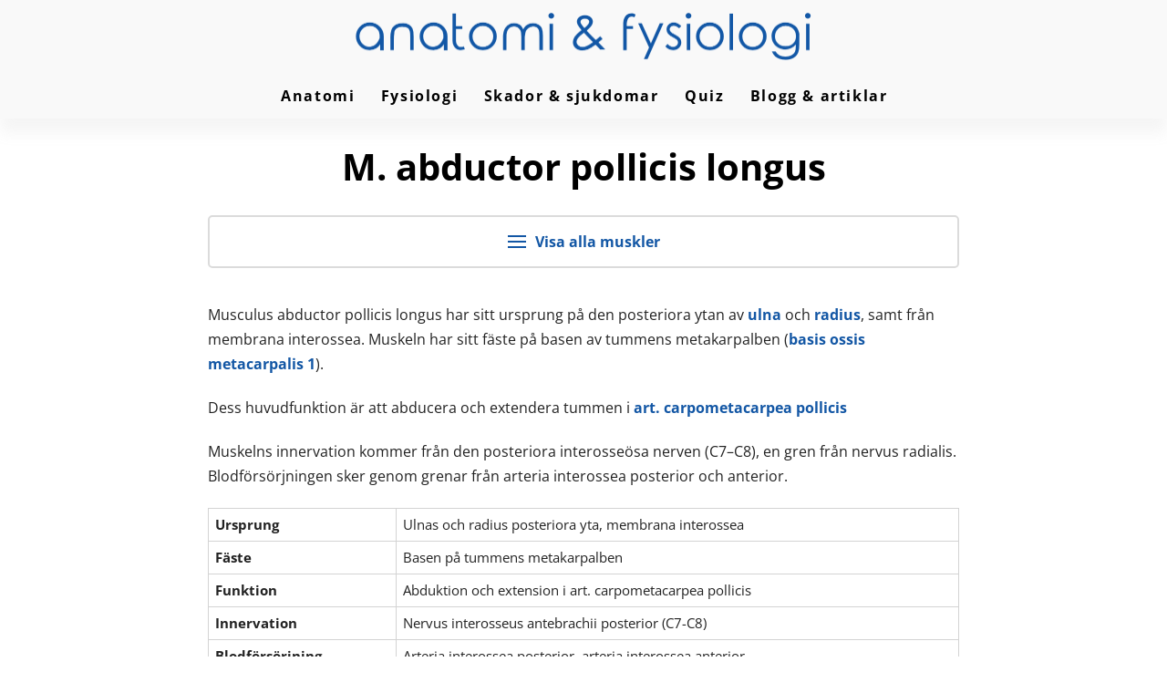

--- FILE ---
content_type: text/html; charset=UTF-8
request_url: https://anatomifysiologi.se/anatomi/muskler/m-abductor-pollicis-longus/
body_size: 48205
content:
<!DOCTYPE html><html class="no-js" lang="sv-SE"><head><script data-no-optimize="1">var litespeed_docref=sessionStorage.getItem("litespeed_docref");litespeed_docref&&(Object.defineProperty(document,"referrer",{get:function(){return litespeed_docref}}),sessionStorage.removeItem("litespeed_docref"));</script> <meta charset="UTF-8"><meta name="viewport" content="width=device-width, initial-scale=1.0"><link rel="pingback" href="https://anatomifysiologi.se/xmlrpc.php"><title>Abductor pollicis longus: Ursprung, fäste, funktion | Anatomi &amp; Fysiologi</title> <script id='asp-1be089c6-js-before' type="litespeed/javascript">if(typeof window.ASP=='undefined'){window.ASP={wp_rocket_exception:"DOMContentLiteSpeedLoaded",ajaxurl:"https:\/\/anatomifysiologi.se\/wp-admin\/admin-ajax.php",home_url:"https:\/\/anatomifysiologi.se\/",rest_url:"https:\/\/anatomifysiologi.se\/wp-json\/",backend_ajaxurl:"https:\/\/anatomifysiologi.se\/wp-admin\/admin-ajax.php",asp_url:"https:\/\/anatomifysiologi.se\/wp-content\/plugins\/ajax-search-pro\/",upload_url:"https:\/\/anatomifysiologi.se\/wp-content\/uploads\/asp_upload\/",detect_ajax:0,media_query:"LWQGim",version:"4.28.0",build:5107,pageHTML:"",additional_scripts:[{"handle":"wd-asp-ajaxsearchpro","src":"https:\/\/anatomifysiologi.se\/wp-content\/plugins\/ajax-search-pro\/js\/min\/plugin\/merged\/asp.min.js","prereq":!1}],script_async_load:!1,font_url:"https:\/\/anatomifysiologi.se\/wp-content\/plugins\/ajax-search-pro\/css\/fonts\/icons\/icons2.woff2",init_only_in_viewport:!0,highlight:{"enabled":!1,"data":[]},debug:!1,instances:{},statistics:{"enabled":!0,"record_results":!0,"record_result_interactions":!0,"results_page_dom_selector":""},analytics:{"method":0,"tracking_id":"","event":{"focus":{"active":!0,"action":"focus","category":"ASP {search_id} | {search_name}","label":"Input focus","value":"1"},"search_start":{"active":!1,"action":"search_start","category":"ASP {search_id} | {search_name}","label":"Phrase: {phrase}","value":"1"},"search_end":{"active":!0,"action":"search_end","category":"ASP {search_id} | {search_name}","label":"{phrase} | {results_count}","value":"1"},"magnifier":{"active":!0,"action":"magnifier","category":"ASP {search_id} | {search_name}","label":"Magnifier clicked","value":"1"},"return":{"active":!0,"action":"return","category":"ASP {search_id} | {search_name}","label":"Return button pressed","value":"1"},"try_this":{"active":!0,"action":"try_this","category":"ASP {search_id} | {search_name}","label":"Try this click | {phrase}","value":"1"},"facet_change":{"active":!1,"action":"facet_change","category":"ASP {search_id} | {search_name}","label":"{option_label} | {option_value}","value":"1"},"result_click":{"active":!0,"action":"result_click","category":"ASP {search_id} | {search_name}","label":"{result_title} | {result_url}","value":"1"}}}}}</script><meta name="description" content="Lär dig mer om m. abductor pollicis longus samt dess ursprung, fäste, funktion och innervation."><meta name="robots" content="index, follow, max-snippet:-1, max-image-preview:large, max-video-preview:-1"><link rel="canonical" href="https://anatomifysiologi.se/anatomi/muskler/m-abductor-pollicis-longus/"><meta property="og:url" content="https://anatomifysiologi.se/anatomi/muskler/m-abductor-pollicis-longus/"><meta property="og:site_name" content="AnatomiFysiologi.se"><meta property="og:locale" content="sv_SE"><meta property="og:type" content="article"><meta property="article:author" content="https://www.facebook.com/anatomifysiologi.se"><meta property="article:publisher" content="https://www.facebook.com/anatomifysiologi.se"><meta property="og:title" content="Abductor pollicis longus: Ursprung, fäste, funktion | Anatomi &amp; Fysiologi"><meta property="og:description" content="Lär dig mer om m. abductor pollicis longus samt dess ursprung, fäste, funktion och innervation."><meta property="fb:pages" content=""><meta property="fb:admins" content=""><meta property="fb:app_id" content=""><meta name="twitter:card" content="summary"><meta name="twitter:title" content="Abductor pollicis longus: Ursprung, fäste, funktion | Anatomi &amp; Fysiologi"><meta name="twitter:description" content="Lär dig mer om m. abductor pollicis longus samt dess ursprung, fäste, funktion och innervation."><link rel="alternate" type="application/rss+xml" title="AnatomiFysiologi.se &raquo; Webbflöde" href="https://anatomifysiologi.se/feed/" /><link rel="alternate" type="application/rss+xml" title="AnatomiFysiologi.se &raquo; Kommentarsflöde" href="https://anatomifysiologi.se/comments/feed/" /><link rel="alternate" title="oEmbed (JSON)" type="application/json+oembed" href="https://anatomifysiologi.se/wp-json/oembed/1.0/embed?url=https%3A%2F%2Fanatomifysiologi.se%2Fanatomi%2Fmuskler%2Fm-abductor-pollicis-longus%2F" /><link rel="alternate" title="oEmbed (XML)" type="text/xml+oembed" href="https://anatomifysiologi.se/wp-json/oembed/1.0/embed?url=https%3A%2F%2Fanatomifysiologi.se%2Fanatomi%2Fmuskler%2Fm-abductor-pollicis-longus%2F&#038;format=xml" /><style id='wp-img-auto-sizes-contain-inline-css' type='text/css'>img:is([sizes=auto i],[sizes^="auto," i]){contain-intrinsic-size:3000px 1500px}
/*# sourceURL=wp-img-auto-sizes-contain-inline-css */</style><style id="litespeed-ccss">#cookie-law-info-bar,.wt-cli-cookie-bar{box-sizing:border-box;font-size:10pt;margin:0 auto;padding:10px;position:absolute;text-align:center;width:100%;z-index:99999;box-shadow:rgba(0,0,0,.5) 0px 5px 10px;display:none;left:0}#cookie-law-info-again{font-size:10pt;margin:0;padding:5px 10px;text-align:center;z-index:9999;box-shadow:#161616 2px 2px 5px 2px}#cookie-law-info-bar span{vertical-align:middle}.cli-plugin-button,.cli-plugin-button:visited{display:inline-block;padding:8px 16px 8px;color:#fff;text-decoration:none;-moz-border-radius:4px;-webkit-border-radius:4px;position:relative;text-decoration:none}.cli-plugin-button,.cli-plugin-button:visited,.medium.cli-plugin-button,.medium.cli-plugin-button:visited{font-size:13px;font-weight:500;line-height:1}.cli-bar-popup{-moz-background-clip:padding;-webkit-background-clip:padding;background-clip:padding-box;-webkit-border-radius:30px;-moz-border-radius:30px;border-radius:30px;padding:20px}@media only screen and (max-width:768px){.cli-plugin-button{margin:10px}}@media only screen and (max-width:567px){.cli-switch .cli-slider:after{display:none}.cli-tab-header a.cli-nav-link{font-size:12px}.cli-modal .cli-modal-close{right:-10px;top:-15px}}.wt-cli-cookie-bar-container{display:none}.wt-cli-necessary-checkbox{display:none!important}.cli-container-fluid{padding-right:15px;padding-left:15px;margin-right:auto;margin-left:auto}.cli-row{display:-ms-flexbox;display:flex;-ms-flex-wrap:wrap;flex-wrap:wrap;margin-right:-15px;margin-left:-15px}.cli-align-items-stretch{-ms-flex-align:stretch!important;align-items:stretch!important}.cli-px-0{padding-left:0;padding-right:0}.cli-btn{font-size:14px;display:inline-block;font-weight:400;text-align:center;white-space:nowrap;vertical-align:middle;border:1px solid transparent;padding:.5rem 1.25rem;line-height:1;border-radius:.25rem}.cli-modal-backdrop{position:fixed;top:0;right:0;bottom:0;left:0;z-index:1040;background-color:#000;-webkit-transform:scale(0);transform:scale(0)}.cli-modal-backdrop.cli-fade{opacity:0}.cli-modal{position:fixed;top:0;right:0;bottom:0;left:0;z-index:99999;-webkit-transform:scale(0);transform:scale(0);overflow:hidden;outline:0;visibility:hidden}.cli-modal a{text-decoration:none}.cli-modal .cli-modal-dialog{position:relative;width:auto;margin:.5rem;font-family:inherit;font-size:1rem;font-weight:400;line-height:1.5;color:#212529;text-align:left;display:-ms-flexbox;display:flex;-ms-flex-align:center;align-items:center;min-height:calc(100% - (.5rem*2))}@media (min-width:576px){.cli-modal .cli-modal-dialog{max-width:500px;margin:1.75rem auto;min-height:calc(100% - (1.75rem*2))}}.cli-modal-content{position:relative;display:-ms-flexbox;display:flex;-ms-flex-direction:column;flex-direction:column;width:100%;background-clip:padding-box;border-radius:.2rem;box-sizing:border-box;outline:0}.cli-switch{display:inline-block;position:relative;min-height:1px;padding-left:38px;font-size:14px;width:auto}.cli-switch input[type=checkbox]{display:block;margin:0;width:0;position:absolute!important;left:0!important;opacity:0!important}.cli-switch .cli-slider{background-color:#e3e1e8;height:20px;width:38px;bottom:0;left:0;position:absolute;right:0;top:0}.cli-switch .cli-slider:before{bottom:2px;content:"";height:15px;left:3px;position:absolute;width:15px}.cli-switch input:checked+.cli-slider{background-color:#28a745}.cli-switch input:checked+.cli-slider:before{transform:translateX(18px)}.cli-switch .cli-slider{border-radius:34px;font-size:0}.cli-switch .cli-slider:before{border-radius:50%}.cli-tab-content{width:100%;padding:5px 30px 5px 5px;box-sizing:border-box}@media (max-width:767px){.cli-tab-content{padding:30px 10px}}.cli-wrapper{max-width:100%;float:none;margin:0 auto}.cli-tab-footer .cli-btn{padding:10px 15px;width:auto;text-decoration:none}.cli-tab-footer{width:100%;text-align:right;padding:20px 0}.cli-col-12{width:100%}.cli-tab-header{display:flex;justify-content:space-between}.cli-tab-header a:before{width:10px;height:2px;left:0;top:calc(50% - 1px)}.cli-tab-header a:after{width:2px;height:10px;left:4px;top:calc(50% - 5px);-webkit-transform:none;transform:none}.cli-tab-header a:before{width:7px;height:7px;border-right:1px solid #4a6e78;border-bottom:1px solid #4a6e78;content:" ";transform:rotate(-45deg);margin-right:10px}.cli-tab-header a.cli-nav-link{position:relative;display:flex;align-items:center;font-size:14px;color:#000;text-decoration:none}.cli-tab-header{border-radius:5px;padding:12px 15px;background-color:#f2f2f2}.cli-modal .cli-modal-close{position:absolute;right:0;top:0;z-index:1;-webkit-appearance:none;width:40px;height:40px;padding:0;border-radius:50%;padding:10px;background:0 0;border:none}.cli-tab-container h4{font-family:inherit;font-size:16px;margin-bottom:15px;margin:10px 0}.cli-privacy-content-text{font-size:14px;line-height:1.4;margin-top:0;padding:0;color:#000}.cli-tab-content{display:none}.cli-tab-section .cli-tab-content{padding:10px 20px 5px}.cli-tab-section{margin-top:5px}@media (min-width:992px){.cli-modal .cli-modal-dialog{max-width:645px}}.cli-switch .cli-slider:after{content:attr(data-cli-disable);position:absolute;right:50px;font-size:12px;text-align:right;min-width:120px}.cli-switch input:checked+.cli-slider:after{content:attr(data-cli-enable)}a.cli-privacy-readmore{font-size:12px;margin-top:12px;display:inline-block;text-decoration:underline}.cli-privacy-overview{padding-bottom:12px}a.cli-privacy-readmore:before{content:attr(data-readmore-text)}.cli-modal-close svg{fill:#000}span.cli-necessary-caption{color:#000;font-size:12px}.cli-tab-container .cli-row{max-height:500px;overflow-y:auto}.wt-cli-sr-only{display:none}.wt-cli-privacy-accept-btn{margin-left:10px}.cli_action_button,.cli-privacy-readmore,.cli-tab-header a,.cli-switch .cli-slider{outline:0}.cli-modal-content,.cli-tab-content{background-color:#fff}.cli-privacy-content-text,.cli-modal .cli-modal-dialog,a.cli-privacy-readmore{color:#000}.cli-tab-header{background-color:#f2f2f2}.cli-tab-header,.cli-tab-header a.cli-nav-link,span.cli-necessary-caption,.cli-switch .cli-slider:after{color:#000}.cli-switch .cli-slider:before{background-color:#fff}.cli-switch input:checked+.cli-slider:before{background-color:#fff}.cli-switch .cli-slider{background-color:#e3e1e8}.cli-switch input:checked+.cli-slider{background-color:#28a745}.cli-modal-close svg{fill:#000}.cli-tab-footer .wt-cli-privacy-accept-btn{background-color:#00acad;color:#fff}.cli-tab-header a:before{border-right:1px solid #000;border-bottom:1px solid #000}article,aside,header{display:block}html{-webkit-text-size-adjust:100%;-ms-text-size-adjust:100%}img{max-width:100%;height:auto;vertical-align:middle;border:0;-ms-interpolation-mode:bicubic}button,input{margin:0;font-size:100%;vertical-align:middle}button,input[type=submit]{-webkit-appearance:button}input[type=search]{-webkit-appearance:textfield}input[type=search]::-webkit-search-decoration,input[type=search]::-webkit-search-cancel-button{-webkit-appearance:none}*,*:before,*:after{box-sizing:border-box}html{overflow-x:hidden}body{margin:0;overflow-x:hidden}a{text-decoration:none}[tabindex="-1"]{outline:0!important}.site,.x-site{margin:0 auto;background-color:#fff}.site:before,.site:after,.x-site:before,.x-site:after{content:" ";display:table;width:0}.site:after,.x-site:after{clear:both}body{line-height:1.7}.x-root{display:flex}.x-root .site,.x-root .x-site{flex:1 1 auto;position:relative;width:100%;min-width:1px}.x-masthead{position:relative}.x-anchor{overflow:hidden;display:inline-flex;flex-flow:column nowrap;justify-content:stretch;position:relative;min-width:1px}.x-anchor-content{overflow:hidden;display:flex;flex:1 0 auto;position:relative;z-index:2;height:100%;border-radius:inherit;transform:translate3d(0,0,0)}.x-anchor-text{flex-shrink:1;min-width:1px;max-width:100%}.x-anchor-text-primary{position:relative;display:block;z-index:3}.x-anchor-sub-indicator{position:relative;display:block;width:auto;height:auto;letter-spacing:0;line-height:1;text-align:center;z-index:2}.x-anchor-sub-indicator:before{display:inherit;width:inherit;height:inherit;line-height:inherit;text-align:inherit}li:not(.menu-item-has-children)>.x-anchor .x-anchor-sub-indicator{display:none;visibility:hidden;speak:never}.x-bar{position:relative}.x-bar,.x-bar-content{display:flex}.x-bar{justify-content:space-between}.x-bar-h{flex-direction:row}.x-bar-content:not(.x-container){flex-grow:1;flex-shrink:0;flex-basis:auto}.x-bar-content{z-index:5}.x-bar,.x-bar-content,.x-bar-container{min-width:1px}.x-bar-space{flex-shrink:0}.x-bar-outer-spacers:before,.x-bar-outer-spacers:after{content:"";flex-grow:0;flex-shrink:0;display:block;visibility:hidden}.x-bar-h .x-bar-container{height:inherit}.x-bar-container{display:flex;position:relative}.x-collapsed{display:none}.x-dropdown{visibility:hidden;position:absolute;margin:0;padding:0;opacity:0;transform:translate3d(0,5%,0);z-index:9999}ul.x-dropdown{list-style:none}.menu-item-has-children{position:relative}.x-image{display:inline-block;line-height:1;vertical-align:middle}@media all and (-ms-high-contrast:none),(-ms-high-contrast:active){.x-image{min-height:0%}}.x-image img{display:block;max-width:100%;height:auto;vertical-align:bottom;border:0;-ms-interpolation-mode:bicubic}.x-menu,.x-menu .sub-menu{margin:0;padding:0;list-style:none}.x-menu,.x-menu li{min-width:1px}.x-menu-collapsed .x-anchor,.x-menu-inline .x-dropdown .x-anchor{display:flex}.x-menu-collapsed li:before,.x-menu-collapsed li:after{content:"";display:table}.x-menu-collapsed li:after{clear:both}.x-menu-inline{display:flex}.x-menu-inline>li{display:flex;flex-direction:inherit;justify-content:inherit;align-items:inherit}.x-off-canvas{overflow-x:hidden;overflow-y:auto;visibility:hidden;position:fixed;top:0;left:0;right:0;bottom:0;z-index:99999998}.x-off-canvas-bg{display:block;position:absolute;top:0;left:0;right:0;bottom:0;opacity:0;z-index:1;transform:translate3d(0,0,0)}.x-off-canvas-close{display:block;position:absolute;top:0;margin:0;border:0;padding:0;line-height:1;text-align:center;background-color:transparent;opacity:0;transform:scale(0);z-index:3}.x-off-canvas-close span{display:block}.x-off-canvas-close svg{display:block;width:1em;height:1em;margin:auto;font-size:1em;fill:currentColor}.x-off-canvas-content{position:absolute;top:0;bottom:0;width:100%;z-index:2}.x-off-canvas-close-right{right:0}.x-off-canvas-content-right{right:0;transform:translate3d(115%,0,0)}[data-x-stem]{top:auto;left:auto;right:auto;bottom:auto}p{margin:0 0 1.313em}strong{font-weight:700}h1,h4{margin:1.25em 0 .2em;text-rendering:optimizelegibility}h1{margin-top:1em;font-size:400%;line-height:1.1}h4{margin-top:1.75em;margin-bottom:.5em;line-height:1.4}h4{font-size:171.4%}ul{padding:0;margin:0 0 1.313em 1.655em}ul ul{margin-bottom:0}form{margin:0 0 1.313em}fieldset{padding:0;margin:0;border:0}legend{display:block;width:100%;padding:0;margin:0;line-height:1.4;border:0;border-bottom:1px solid #ddd}label,input,button{font-size:100%;line-height:1.7}input,button{font-family:"Lato","Helvetica Neue",Helvetica,Arial,sans-serif}label{display:block;margin-bottom:2px}input::-webkit-input-placeholder{color:#999}input::-moz-placeholder{color:#999}input:-ms-input-placeholder{color:#999}input[type=text],input[type=search]{display:inline-block;height:2.65em;margin-bottom:9px;border:1px solid #dfdfdf;border:1px solid rgba(0,0,0,.075);padding:0 .65em;font-size:13px;line-height:normal;color:#555;background-color:#fff}input{width:auto}input[type=checkbox]{margin:.425em 0;line-height:normal}@media (max-width:479.98px){input[type=checkbox]{border:1px solid #ccc}}input[type=submit],input[type=checkbox]{width:auto}[type=submit]{display:inline-block;position:relative;border:1px solid #ac1100;border-radius:0;padding:.563em 1.125em .813em;font-size:16px;font-weight:inherit;line-height:1.3;text-align:center;vertical-align:middle;color:#fff;background-color:#ff2a13}.x-container{margin:0 auto}.x-container:not(.x-row):not(.x-grid):not(.x-bar-content):before,.x-container:not(.x-row):not(.x-grid):not(.x-bar-content):after{content:" ";display:table;width:0}.x-container:not(.x-row):not(.x-grid):not(.x-bar-content):after{clear:both}@media (min-width:1200px){.x-sidebar-content-active .x-sidebar{left:0;border-right:1px solid #dfdfdf;border-right:1px solid rgba(0,0,0,.075)}}.x-sidebar{position:relative;width:100%;margin:0;border-top:1px solid #dfdfdf;border-top:1px solid rgba(0,0,0,.075);background-color:#fff}@media (min-width:1200px){.x-sidebar{position:fixed;top:0;width:250px;height:100%;margin:0;border-top:0;z-index:1031;transform:translate3d(0,0,0)}}.x-sidebar .max.width{padding-top:5%;padding-bottom:5%}@media (min-width:1200px){.x-sidebar .max.width{padding-left:20px;padding-right:20px}}.x-sidebar .widget{margin-top:65px}.x-sidebar .widget:first-child{margin-top:0}.x-main{position:relative}.x-main:before,.x-main:after{content:" ";display:table;width:0}.x-main:after{clear:both}.hentry .entry-wrap{position:relative;border-top:1px solid #dfdfdf;border-top:1px solid rgba(0,0,0,.075);padding:50px 0}.hentry .entry-wrap:before,.hentry .entry-wrap:after{content:" ";display:table;width:0}.hentry .entry-wrap:after{clear:both}@media (max-width:766.98px){.hentry .entry-wrap{padding:35px 0}}.hentry:first-child .entry-wrap{border-top:0}.hentry:last-child .entry-wrap{border-bottom:1px solid #dfdfdf;border-bottom:1px solid rgba(0,0,0,.075)}.entry-title{position:relative;width:88%;margin:0 auto;padding:0 20px;font-size:314%;line-height:1;text-align:center;word-wrap:break-word}@media (max-width:978.98px){.entry-title{font-size:257%}}@media (max-width:766.98px){.entry-title{font-size:200%}}@media (max-width:479.98px){.entry-title{font-size:156%}}.entry-title:before{position:relative;top:-.125em;margin-right:.35em;font-size:.85em;line-height:1;vertical-align:middle;opacity:.5;font-family:"FontAwesome"!important;font-style:normal!important;font-weight:400!important;text-decoration:inherit;text-rendering:auto;-webkit-font-smoothing:antialiased;-moz-osx-font-smoothing:grayscale}.entry-content{margin-top:3%;padding:0 10%}@media (max-width:766.98px){.entry-content{padding:0}}.page .hentry .entry-wrap:last-child{border-bottom:0}.page .hentry .entry-content{padding:0}.widget ul:last-child{margin-bottom:0}.widget ul{margin:0 -20px;list-style:none}.widget ul li{border-bottom:1px solid #dfdfdf;border-bottom:1px solid rgba(0,0,0,.075);padding:.65em 21px;letter-spacing:1px;line-height:1.5;text-transform:uppercase}.widget ul li:first-child{border-top:1px solid #dfdfdf;border-top:1px solid rgba(0,0,0,.075)}.h-widget{margin:0 0 .65em;font-size:170%;line-height:1.1}.widget_nav_menu ul{border-top:0;border-bottom:1px solid #dfdfdf;border-bottom:1px solid rgba(0,0,0,.075)}.widget_nav_menu ul>li{border-top:1px solid #dfdfdf;border-top:1px solid rgba(0,0,0,.075);border-bottom:0;padding:0}.widget_nav_menu ul>li a{display:inline-block;margin:.65em 0 .65em 21px;padding-right:20px}.aligncenter{display:block;margin:0 auto 1.313em}@media (min-width:1200px){.x-hide-xl{display:none!important}}@media (min-width:979px)and (max-width:1199.98px){.x-hide-lg{display:none!important}}@media (min-width:767px)and (max-width:978.98px){.x-hide-md{display:none!important}}@media (min-width:480px)and (max-width:766.98px){.x-hide-sm{display:none!important}}@media (max-width:479.98px){.x-hide-xs{display:none!important}}div.asp_w.ajaxsearchpro,div.asp_w.asp_r,div.asp_w.asp_s{-webkit-box-sizing:content-box;-moz-box-sizing:content-box;-ms-box-sizing:content-box;-o-box-sizing:content-box;box-sizing:content-box;padding:0;margin:0;border:0;border-radius:0;text-transform:none;text-shadow:none;box-shadow:none;text-decoration:none;text-align:left;text-indent:initial;letter-spacing:normal}div.asp_w.ajaxsearchpro{-webkit-box-sizing:border-box;-moz-box-sizing:border-box;-ms-box-sizing:border-box;-o-box-sizing:border-box;box-sizing:border-box}div.asp_w.asp_r,div.asp_w.asp_r *{-webkit-touch-callout:none}div.asp_w.ajaxsearchpro input[type=text]::-ms-clear{display:none;width:0;height:0}div.asp_w.ajaxsearchpro input[type=text]::-ms-reveal{display:none;width:0;height:0}div.asp_w.ajaxsearchpro input[type=search]::-webkit-search-decoration,div.asp_w.ajaxsearchpro input[type=search]::-webkit-search-cancel-button,div.asp_w.ajaxsearchpro input[type=search]::-webkit-search-results-button,div.asp_w.ajaxsearchpro input[type=search]::-webkit-search-results-decoration{display:none}div.asp_w.ajaxsearchpro input[type=search]{-webkit-appearance:textfield!important}.asp_clear{clear:both!important;margin:0!important;padding:0!important;width:auto!important;height:0!important}.hiddend{display:none!important}div.asp_w.ajaxsearchpro{width:100%;height:auto;border-radius:0;background:rgba(255,255,255,0);overflow:hidden}div.asp_w.ajaxsearchpro.asp_non_compact{min-width:140px}div.asp_m.ajaxsearchpro .proinput input:before,div.asp_m.ajaxsearchpro .proinput input:after,div.asp_m.ajaxsearchpro .proinput form:before,div.asp_m.ajaxsearchpro .proinput form:after{display:none}div.asp_m.ajaxsearchpro .probox .proinput input::-ms-clear{display:none}div.asp_m.ajaxsearchpro .probox{width:auto;border-radius:5px;background:#fff;overflow:hidden;border:1px solid #fff;box-shadow:1px 0 3px #ccc inset;display:-webkit-flex;display:flex;-webkit-flex-direction:row;flex-direction:row;direction:ltr;align-items:stretch}div.asp_m.ajaxsearchpro .probox .proinput{width:1px;height:100%;margin:0 0 0 10px;padding:0 5px;float:left;box-shadow:none;position:relative;flex:1 1 auto;-webkit-flex:1 1 auto;z-index:0}div.asp_m.ajaxsearchpro .probox .proinput form{height:100%;margin:0!important;padding:0!important}div.asp_m.ajaxsearchpro .probox .proinput input{height:100%;width:100%;border:0;background:0 0;width:auto;box-shadow:none;margin:-1px;padding:0;left:0;padding-top:2px;min-width:120px}div.asp_m.ajaxsearchpro .probox .proinput input.autocomplete{border:0;background:0 0;width:100%;box-shadow:none;margin:0;padding:0;left:0}div.asp_m.ajaxsearchpro .probox .proloading,div.asp_m.ajaxsearchpro .probox .promagnifier,div.asp_m.ajaxsearchpro .probox .prosettings{width:20px;height:20px;background:0 0;background-size:20px 20px;float:right;box-shadow:none;margin:0;padding:0;text-align:center;z-index:1}div.asp_m.ajaxsearchpro .probox .proloading{background-position:center center;display:none;background-size:auto;background-repeat:no-repeat;background-color:transparent}div.asp_m.ajaxsearchpro .probox .proloading{padding:2px;box-sizing:border-box}div.asp_m.ajaxsearchpro .probox .promagnifier .innericon,div.asp_m.ajaxsearchpro .probox .prosettings .innericon{background-size:20px 20px;background-position:center center;background-repeat:no-repeat;background-color:transparent;width:100%;height:100%;line-height:initial;text-align:center;overflow:hidden}div.asp_m.ajaxsearchpro .probox .promagnifier .innericon svg,div.asp_m.ajaxsearchpro .probox .prosettings .innericon svg{height:100%;width:22px;vertical-align:baseline;display:inline-block}div.asp_hidden_data,div.asp_hidden_data *{display:none}div.asp_w.asp_r{display:none}div.asp_w.asp_r *{text-decoration:none;text-shadow:none}div.asp_w.asp_r .results{overflow:hidden;width:auto;height:0;margin:0;padding:0}div.asp_w.asp_r .resdrg{height:auto}div.asp_w.asp_s.searchsettings{width:auto;height:auto;position:absolute;display:none;z-index:11001;border-radius:0 0 3px 3px;visibility:hidden;opacity:0;overflow:visible}div.asp_w.asp_s.searchsettings form{display:flex;flex-wrap:wrap;margin:0 0 12px!important;padding:0!important}div.asp_w.asp_s.searchsettings .asp_option_inner{margin:2px 10px 0;*padding-bottom:10px}div.asp_w.asp_s.searchsettings div.asp_option_label{font-size:14px;line-height:20px!important;margin:0;width:150px;text-shadow:none;padding:0;min-height:20px;border:none;background:0 0;float:none;-webkit-touch-callout:none}div.asp_w.asp_s.searchsettings .asp_option_inner input[type=checkbox]{display:none!important}div.asp_w.asp_s.searchsettings .asp_option_inner{width:17px;height:17px;position:relative;flex-grow:0;-webkit-flex-grow:0;flex-shrink:0;-webkit-flex-shrink:0}div.asp_w.asp_s.searchsettings .asp_option_inner label{position:absolute;width:17px;height:17px;top:0;padding:0;border-radius:2px;box-shadow:none;font-size:0!important;color:rgba(0,0,0,0)}div.asp_w.asp_s.searchsettings .asp_option_inner label:before{display:none!important}div.asp_w.asp_s.searchsettings .asp_option_inner label:after{opacity:0;font-family:'asppsicons2';content:"\e800";background:0 0;border-top:none;border-right:none;box-sizing:content-box;height:100%;width:100%;padding:0!important;position:absolute;top:0;left:0}div.asp_w.asp_s.searchsettings .asp_option_inner input[type=checkbox]:checked~label:after{opacity:1}div.asp_w.asp_s.searchsettings fieldset{position:relative;float:left}div.asp_w.asp_s.searchsettings fieldset{background:0 0;font-size:.9em;margin:12px 0 0!important;padding:0!important;width:200px;min-width:200px}div.asp_w.asp_s.searchsettings .asp_option{display:flex;flex-direction:row;-webkit-flex-direction:row;align-items:flex-start;margin:0 0 10px}div.asp_w.asp_s.searchsettings .asp_option:last-child{margin-bottom:0}div.asp_w.asp_s.searchsettings fieldset .asp_option{width:auto;max-width:none}div.asp_w.asp_s.searchsettings fieldset div.asp_option_label{width:70%;display:block}div.asp_w.asp_s.searchsettings fieldset div.asp_option_label{width:auto;display:block;box-sizing:border-box}div.ajaxsearchpro.searchsettings fieldset legend{margin-bottom:8px!important;-webkit-touch-callout:none}@-webkit-keyframes scale{0%{-webkit-transform:scale(1);transform:scale(1);opacity:1}45%{-webkit-transform:scale(.1);transform:scale(.1);opacity:.7}80%{-webkit-transform:scale(1);transform:scale(1);opacity:1}}@keyframes scale{0%{-webkit-transform:scale(1);transform:scale(1);opacity:1}45%{-webkit-transform:scale(.1);transform:scale(.1);opacity:.7}80%{-webkit-transform:scale(1);transform:scale(1);opacity:1}}@-webkit-keyframes scale{0%{-webkit-transform:scale(1);transform:scale(1);opacity:1}45%{-webkit-transform:scale(.1);transform:scale(.1);opacity:.7}80%{-webkit-transform:scale(1);transform:scale(1);opacity:1}}@keyframes scale{0%{-webkit-transform:scale(1);transform:scale(1);opacity:1}45%{-webkit-transform:scale(.1);transform:scale(.1);opacity:.7}80%{-webkit-transform:scale(1);transform:scale(1);opacity:1}}@-webkit-keyframes scale{0%{-webkit-transform:scale(1);transform:scale(1);opacity:1}45%{-webkit-transform:scale(.1);transform:scale(.1);opacity:.7}80%{-webkit-transform:scale(1);transform:scale(1);opacity:1}}@keyframes scale{0%{-webkit-transform:scale(1);transform:scale(1);opacity:1}45%{-webkit-transform:scale(.1);transform:scale(.1);opacity:.7}80%{-webkit-transform:scale(1);transform:scale(1);opacity:1}}div[id*=ajaxsearchpro6_] div.asp_loader,div[id*=ajaxsearchpro6_] div.asp_loader *{box-sizing:border-box!important;margin:0;padding:0;box-shadow:none}div[id*=ajaxsearchpro6_] div.asp_loader{box-sizing:border-box;display:flex;flex:0 1 auto;flex-direction:column;flex-grow:0;flex-shrink:0;flex-basis:28px;max-width:100%;max-height:100%;align-items:center;justify-content:center}div[id*=ajaxsearchpro6_] div.asp_loader-inner{width:100%;margin:0 auto;text-align:center;height:100%}@-webkit-keyframes scale{0%{-webkit-transform:scale(1);transform:scale(1);opacity:1}45%{-webkit-transform:scale(.1);transform:scale(.1);opacity:.7}80%{-webkit-transform:scale(1);transform:scale(1);opacity:1}}@keyframes scale{0%{-webkit-transform:scale(1);transform:scale(1);opacity:1}45%{-webkit-transform:scale(.1);transform:scale(.1);opacity:.7}80%{-webkit-transform:scale(1);transform:scale(1);opacity:1}}div[id*=ajaxsearchpro6_] div.asp_ball-pulse>div:nth-child(1){-webkit-animation:scale .75s -.24s infinite cubic-bezier(.2,.68,.18,1.08);animation:scale .75s -.24s infinite cubic-bezier(.2,.68,.18,1.08)}div[id*=ajaxsearchpro6_] div.asp_ball-pulse>div:nth-child(2){-webkit-animation:scale .75s -.12s infinite cubic-bezier(.2,.68,.18,1.08);animation:scale .75s -.12s infinite cubic-bezier(.2,.68,.18,1.08)}div[id*=ajaxsearchpro6_] div.asp_ball-pulse>div:nth-child(3){-webkit-animation:scale .75s 0s infinite cubic-bezier(.2,.68,.18,1.08);animation:scale .75s 0s infinite cubic-bezier(.2,.68,.18,1.08)}div[id*=ajaxsearchpro6_] div.asp_ball-pulse>div{background-color:#191919;width:20%;height:20%;border-radius:100%;margin:0;margin-top:40%;margin-left:10%;float:left;-webkit-animation-fill-mode:both;animation-fill-mode:both;display:block;vertical-align:text-top}div[id*=ajaxsearchprores6_] .asp_res_loader div.asp_loader,div[id*=ajaxsearchprores6_] .asp_res_loader div.asp_loader *{box-sizing:border-box!important;margin:0;padding:0;box-shadow:none}div[id*=ajaxsearchprores6_] .asp_res_loader div.asp_loader{box-sizing:border-box;display:flex;flex:0 1 auto;flex-direction:column;flex-grow:0;flex-shrink:0;flex-basis:28px;max-width:100%;max-height:100%;align-items:center;justify-content:center}div[id*=ajaxsearchprores6_] .asp_res_loader div.asp_loader-inner{width:100%;margin:0 auto;text-align:center;height:100%}@-webkit-keyframes scale{0%{-webkit-transform:scale(1);transform:scale(1);opacity:1}45%{-webkit-transform:scale(.1);transform:scale(.1);opacity:.7}80%{-webkit-transform:scale(1);transform:scale(1);opacity:1}}@keyframes scale{0%{-webkit-transform:scale(1);transform:scale(1);opacity:1}45%{-webkit-transform:scale(.1);transform:scale(.1);opacity:.7}80%{-webkit-transform:scale(1);transform:scale(1);opacity:1}}div[id*=ajaxsearchprores6_] .asp_res_loader div.asp_ball-pulse>div:nth-child(1){-webkit-animation:scale .75s -.24s infinite cubic-bezier(.2,.68,.18,1.08);animation:scale .75s -.24s infinite cubic-bezier(.2,.68,.18,1.08)}div[id*=ajaxsearchprores6_] .asp_res_loader div.asp_ball-pulse>div:nth-child(2){-webkit-animation:scale .75s -.12s infinite cubic-bezier(.2,.68,.18,1.08);animation:scale .75s -.12s infinite cubic-bezier(.2,.68,.18,1.08)}div[id*=ajaxsearchprores6_] .asp_res_loader div.asp_ball-pulse>div:nth-child(3){-webkit-animation:scale .75s 0s infinite cubic-bezier(.2,.68,.18,1.08);animation:scale .75s 0s infinite cubic-bezier(.2,.68,.18,1.08)}div[id*=ajaxsearchprores6_] .asp_res_loader div.asp_ball-pulse>div{background-color:#191919;width:20%;height:20%;border-radius:100%;margin:0;margin-top:40%;margin-left:10%;float:left;-webkit-animation-fill-mode:both;animation-fill-mode:both;display:block;vertical-align:text-top}#ajaxsearchpro6_1 div.asp_loader,#ajaxsearchpro6_1 div.asp_loader *{box-sizing:border-box!important;margin:0;padding:0;box-shadow:none}#ajaxsearchpro6_1 div.asp_loader{box-sizing:border-box;display:flex;flex:0 1 auto;flex-direction:column;flex-grow:0;flex-shrink:0;flex-basis:28px;max-width:100%;max-height:100%;align-items:center;justify-content:center}#ajaxsearchpro6_1 div.asp_loader-inner{width:100%;margin:0 auto;text-align:center;height:100%}@-webkit-keyframes scale{0%{-webkit-transform:scale(1);transform:scale(1);opacity:1}45%{-webkit-transform:scale(.1);transform:scale(.1);opacity:.7}80%{-webkit-transform:scale(1);transform:scale(1);opacity:1}}@keyframes scale{0%{-webkit-transform:scale(1);transform:scale(1);opacity:1}45%{-webkit-transform:scale(.1);transform:scale(.1);opacity:.7}80%{-webkit-transform:scale(1);transform:scale(1);opacity:1}}#ajaxsearchpro6_1 div.asp_ball-pulse>div:nth-child(1){-webkit-animation:scale .75s -.24s infinite cubic-bezier(.2,.68,.18,1.08);animation:scale .75s -.24s infinite cubic-bezier(.2,.68,.18,1.08)}#ajaxsearchpro6_1 div.asp_ball-pulse>div:nth-child(2){-webkit-animation:scale .75s -.12s infinite cubic-bezier(.2,.68,.18,1.08);animation:scale .75s -.12s infinite cubic-bezier(.2,.68,.18,1.08)}#ajaxsearchpro6_1 div.asp_ball-pulse>div:nth-child(3){-webkit-animation:scale .75s 0s infinite cubic-bezier(.2,.68,.18,1.08);animation:scale .75s 0s infinite cubic-bezier(.2,.68,.18,1.08)}#ajaxsearchpro6_1 div.asp_ball-pulse>div{background-color:#191919;width:20%;height:20%;border-radius:100%;margin:0;margin-top:40%;margin-left:10%;float:left;-webkit-animation-fill-mode:both;animation-fill-mode:both;display:block;vertical-align:text-top}div.asp_r.asp_r_6,div.asp_r.asp_r_6 *,div.asp_m.asp_m_6,div.asp_m.asp_m_6 *,div.asp_s.asp_s_6,div.asp_s.asp_s_6 *{-webkit-box-sizing:content-box;-moz-box-sizing:content-box;-ms-box-sizing:content-box;-o-box-sizing:content-box;box-sizing:content-box;border:0;border-radius:0;text-transform:none;text-shadow:none;box-shadow:none;text-decoration:none;text-align:left;letter-spacing:normal}div.asp_r.asp_r_6,div.asp_m.asp_m_6,div.asp_s.asp_s_6{-webkit-box-sizing:border-box;-moz-box-sizing:border-box;-ms-box-sizing:border-box;-o-box-sizing:border-box;box-sizing:border-box}div.asp_r.asp_r_6,div.asp_r.asp_r_6 *,div.asp_m.asp_m_6,div.asp_m.asp_m_6 *,div.asp_s.asp_s_6,div.asp_s.asp_s_6 *{padding:0;margin:0}#ajaxsearchpro6_1,div.asp_m.asp_m_6{width:100%;height:auto;max-height:none;border-radius:5px;background:#d1eaff;margin-top:0;margin-bottom:0;background-image:-webkit-linear-gradient(20deg,#072140,#072140);background-image:-moz-linear-gradient(20deg,#072140,#072140);background-image:-o-linear-gradient(20deg,#072140,#072140);background-image:-ms-linear-gradient(20deg,#072140 0,#072140 100%);background-image:linear-gradient(20deg,#072140,#072140);overflow:hidden;border:0 none rgba(237,62,56,1);border-radius:5px;box-shadow:0 15px 10px -20px #191919}#ajaxsearchpro6_1 .probox,div.asp_m.asp_m_6 .probox{margin:5px;height:50px;background-image:-moz-radial-gradient(center,ellipse cover,#fff,#fff);background-image:-webkit-gradient(radial,center center,0px,center center,100%,#fff,#fff);background-image:-webkit-radial-gradient(center,ellipse cover,#fff,#fff);background-image:-o-radial-gradient(center,ellipse cover,#fff,#fff);background-image:-ms-radial-gradient(center,ellipse cover,#fff,#fff);background-image:radial-gradient(ellipse at center,#fff,#fff);border:1px none rgba(237,62,56,1);border-radius:2px;box-shadow:1px 0 6px -3px #072140}#ajaxsearchpro6_1 .probox .proinput,div.asp_m.asp_m_6 .probox .proinput{font-weight:400;font-family:inherit;color:rgba(25,25,25,1);font-size:16px;line-height:21px;text-shadow:none;line-height:normal;flex-grow:1;order:5;-webkit-flex-grow:1;-webkit-order:5}#ajaxsearchpro6_1 .probox .proinput input.orig,div.asp_m.asp_m_6 .probox .proinput input.orig{font-weight:400;font-family:inherit;color:rgba(25,25,25,1);font-size:16px;line-height:21px;text-shadow:none;line-height:normal;border:0;box-shadow:none;height:50px;position:relative;z-index:2;padding:0!important;padding-top:2px!important;margin:-1px 0 0 -4px!important;width:100%;background:0 0!important}#ajaxsearchpro6_1 .probox .proinput input.autocomplete,div.asp_m.asp_m_6 .probox .proinput input.autocomplete{font-weight:400;font-family:inherit;color:rgba(25,25,25,1);font-size:16px;line-height:21px;text-shadow:none;line-height:normal;opacity:.25;height:50px;display:block;position:relative;z-index:1;padding:0!important;margin:-1px 0 0 -4px!important;margin-top:-50px!important;width:100%;background:0 0!important}div.asp_m.asp_m_6 .probox .proinput input.orig::-webkit-input-placeholder{font-weight:400;font-family:inherit;color:rgba(25,25,25,1);font-size:16px;text-shadow:none;opacity:.85}div.asp_m.asp_m_6 .probox .proinput input.orig::-moz-placeholder{font-weight:400;font-family:inherit;color:rgba(25,25,25,1);font-size:16px;text-shadow:none;opacity:.85}div.asp_m.asp_m_6 .probox .proinput input.orig:-ms-input-placeholder{font-weight:400;font-family:inherit;color:rgba(25,25,25,1);font-size:16px;text-shadow:none;opacity:.85}div.asp_m.asp_m_6 .probox .proinput input.orig:-moz-placeholder{font-weight:400;font-family:inherit;color:rgba(25,25,25,1);font-size:16px;text-shadow:none;opacity:.85;line-height:normal!important}#ajaxsearchpro6_1 .probox .proinput input.autocomplete,div.asp_m.asp_m_6 .probox .proinput input.autocomplete{font-weight:400;font-family:inherit;color:rgba(25,25,25,1);font-size:16px;line-height:21px;text-shadow:none;line-height:normal;border:0;box-shadow:none}#ajaxsearchpro6_1 .probox .proloading,#ajaxsearchpro6_1 .probox .promagnifier,#ajaxsearchpro6_1 .probox .prosettings,div.asp_m.asp_m_6 .probox .proloading,div.asp_m.asp_m_6 .probox .promagnifier,div.asp_m.asp_m_6 .probox .prosettings{width:50px;height:50px;flex:0 0 50px;flex-grow:0;order:7;-webkit-flex:0 0 50px;-webkit-flex-grow:0;-webkit-order:7}#ajaxsearchpro6_1 .probox .proloading,div.asp_m.asp_m_6 .probox .proloading{width:50px;height:50px;min-width:50px;min-height:50px;max-width:50px;max-height:50px}#ajaxsearchpro6_1 .probox .proloading .asp_loader,div.asp_m.asp_m_6 .probox .proloading .asp_loader{width:46px;height:46px;min-width:46px;min-height:46px;max-width:46px;max-height:46px}#ajaxsearchpro6_1 .probox .promagnifier,div.asp_m.asp_m_6 .probox .promagnifier{width:auto;height:50px;flex:0 0 auto;order:7;-webkit-flex:0 0 auto;-webkit-order:7}#ajaxsearchpro6_1 .probox .promagnifier div.innericon,div.asp_m.asp_m_6 .probox .promagnifier div.innericon{width:50px;height:50px;float:right}#ajaxsearchpro6_1 .probox .promagnifier div.asp_text_button,div.asp_m.asp_m_6 .probox .promagnifier div.asp_text_button{width:auto;height:50px;float:right;margin:0;padding:0 10px 0 2px;font-weight:400;font-family:"Lato";color:rgba(51,51,51,1);font-size:15px;line-height:auto;text-shadow:none;line-height:50px}#ajaxsearchpro6_1 .probox .promagnifier .innericon svg,div.asp_m.asp_m_6 .probox .promagnifier .innericon svg{fill:#191919}#ajaxsearchpro6_1 .probox .prosettings .innericon svg,div.asp_m.asp_m_6 .probox .prosettings .innericon svg{fill:#363636}#ajaxsearchpro6_1 .probox .promagnifier,div.asp_m.asp_m_6 .probox .promagnifier{width:50px;height:50px;background:0 0;background-position:center center;background-repeat:no-repeat;order:11;-webkit-order:11;float:right;border:0 solid rgba(233,42,28,0);border-radius:0;box-shadow:-1px 1px 0 0 rgba(255,255,255,.61);background-size:100% 100%;background-position:center center;background-repeat:no-repeat}#ajaxsearchpro6_1 .probox .prosettings,div.asp_m.asp_m_6 .probox .prosettings{width:50px;height:50px;background-image:-webkit-linear-gradient(185deg,rgba(7,33,64,1),rgba(7,33,64,1));background-image:-moz-linear-gradient(185deg,rgba(7,33,64,1),rgba(7,33,64,1));background-image:-o-linear-gradient(185deg,rgba(7,33,64,1),rgba(7,33,64,1));background-image:-ms-linear-gradient(185deg,rgba(7,33,64,1) 0,rgba(7,33,64,1) 100%);background-image:linear-gradient(185deg,rgba(7,33,64,1),rgba(7,33,64,1));background-position:center center;background-repeat:no-repeat;order:1;-webkit-order:1;float:left;border:0 solid rgba(7,33,64,1);border-radius:0;box-shadow:1px 1px 0 0 rgba(255,255,255,.63) inset;background-size:100% 100%;align-self:flex-end}#ajaxsearchprores6_1,div.asp_r.asp_r_6{position:absolute;z-index:11000;width:auto;margin:12px 0 0}#ajaxsearchprores6_1 .asp_res_loader,div.asp_r.asp_r_6 .asp_res_loader{background:#fff;height:200px;padding:10px}#ajaxsearchprores6_1 .asp_res_loader .asp_loader,div.asp_r.asp_r_6 .asp_res_loader .asp_loader{height:200px;width:200px;margin:0 auto}div.asp_s.asp_s_6.searchsettings,div.asp_s.asp_s_6.searchsettings,div.asp_s.asp_s_6.searchsettings{direction:ltr;padding:0;background-image:-webkit-linear-gradient(185deg,rgba(7,33,64,1),rgba(7,33,64,1));background-image:-moz-linear-gradient(185deg,rgba(7,33,64,1),rgba(7,33,64,1));background-image:-o-linear-gradient(185deg,rgba(7,33,64,1),rgba(7,33,64,1));background-image:-ms-linear-gradient(185deg,rgba(7,33,64,1) 0,rgba(7,33,64,1) 100%);background-image:linear-gradient(185deg,rgba(7,33,64,1),rgba(7,33,64,1));box-shadow:2px 2px 3px -1px #000;max-width:208px;z-index:11001}div.asp_s.asp_s_6.searchsettings form,div.asp_s.asp_s_6.searchsettings form,div.asp_s.asp_s_6.searchsettings form{display:block;-moz-column-width:200px;-moz-column-fill:balance;-moz-column-gap:0;-webkit-column-width:200px;-webkit-column-gap:0;column-width:200px;column-gap:0;column-fill:balance}div.asp_s.asp_s_6.searchsettings form>fieldset,div.asp_s.asp_s_6.searchsettings form>fieldset,div.asp_s.asp_s_6.searchsettings form>fieldset{display:inline-block;vertical-align:top;float:none}#ajaxsearchprosettings6_1.searchsettings div.asp_option_label,div.asp_s.asp_s_6.searchsettings div.asp_option_label{font-weight:700;font-family:"Open Sans";color:#fff;font-size:12px;line-height:15px;text-shadow:none}#ajaxsearchprosettings6_1.searchsettings .asp_option_inner label,div.asp_s.asp_s_6.searchsettings .asp_option_inner label{background-image:-webkit-linear-gradient(180deg,#222,#45484d);background-image:-moz-linear-gradient(180deg,#222,#45484d);background-image:-o-linear-gradient(180deg,#222,#45484d);background-image:-ms-linear-gradient(180deg,#222 0,#45484d 100%);background-image:linear-gradient(180deg,#222,#45484d)}#ajaxsearchprosettings6_1.searchsettings .asp_option_inner label:after,div.asp_s.asp_s_6.searchsettings .asp_option_inner label:after{font-family:'asppsicons2';border:none;content:"\e800";display:block;position:absolute;top:0;left:0;font-size:11px;color:#fff;margin:1px 0 0!important;line-height:17px;text-align:center;text-decoration:none;text-shadow:none}#ajaxsearchprosettings6_1.searchsettings fieldset,div.asp_s.asp_s_6.searchsettings fieldset{width:200px;min-width:200px;max-width:10000px}#ajaxsearchprosettings6_1.searchsettings fieldset legend,div.asp_s.asp_s_6.searchsettings fieldset legend{padding:0 0 0 10px;margin:0;background:0 0;font-weight:400;font-family:"Open Sans";color:#1f1f1f;font-size:13px;line-height:15px;text-shadow:none}#ajaxsearchprores6_1.vertical,div.asp_r.asp_r_6.vertical{padding:4px;background:#fff;border-radius:3px;border:2px solid #e7e7e7;border-radius:3px;box-shadow:none;visibility:hidden;display:none}#ajaxsearchprores6_1.vertical .results,div.asp_r.asp_r_6.vertical .results{max-height:none}@-webkit-keyframes scale{0%{-webkit-transform:scale(1);transform:scale(1);opacity:1}45%{-webkit-transform:scale(.1);transform:scale(.1);opacity:.7}80%{-webkit-transform:scale(1);transform:scale(1);opacity:1}}@keyframes scale{0%{-webkit-transform:scale(1);transform:scale(1);opacity:1}45%{-webkit-transform:scale(.1);transform:scale(.1);opacity:.7}80%{-webkit-transform:scale(1);transform:scale(1);opacity:1}}@-webkit-keyframes scale{0%{-webkit-transform:scale(1);transform:scale(1);opacity:1}45%{-webkit-transform:scale(.1);transform:scale(.1);opacity:.7}80%{-webkit-transform:scale(1);transform:scale(1);opacity:1}}@keyframes scale{0%{-webkit-transform:scale(1);transform:scale(1);opacity:1}45%{-webkit-transform:scale(.1);transform:scale(.1);opacity:.7}80%{-webkit-transform:scale(1);transform:scale(1);opacity:1}}@-webkit-keyframes scale{0%{-webkit-transform:scale(1);transform:scale(1);opacity:1}45%{-webkit-transform:scale(.1);transform:scale(.1);opacity:.7}80%{-webkit-transform:scale(1);transform:scale(1);opacity:1}}@keyframes scale{0%{-webkit-transform:scale(1);transform:scale(1);opacity:1}45%{-webkit-transform:scale(.1);transform:scale(.1);opacity:.7}80%{-webkit-transform:scale(1);transform:scale(1);opacity:1}}a{color:#1257a6}.entry-title:before{display:none}@media (min-width:1200px){.x-sidebar{width:310px}body.x-sidebar-content-active{padding-left:310px}}html{font-size:14px}@media (min-width:480px){html{font-size:14px}}@media (min-width:767px){html{font-size:14px}}@media (min-width:979px){html{font-size:14px}}@media (min-width:1200px){html{font-size:14px}}body{font-style:normal;font-weight:400;color:#212121;background-color:#fff}h1,h4{font-family:"Helvetica Neue",Helvetica,Arial,sans-serif;font-style:normal;font-weight:500}h1{letter-spacing:.02em}h4{letter-spacing:-.02em}.x-container.width{width:95%}.x-container.max{max-width:1300px}.x-main.full{float:none;display:block;width:auto}@media (max-width:978.98px){.x-main.full{float:none;display:block;width:auto!important}}.entry-header,.entry-content{font-size:1.2rem}body,input,button{font-family:Verdana,Geneva,sans-serif}h1,h4{color:#333}[type=submit]{color:#fff;border-color:#0e4380;background-color:#0e4380;text-shadow:0 .075em .075em rgba(0,0,0,.5);border-radius:.25em}[data-x-icon-s]{display:inline-block;font-style:normal;font-weight:400;text-decoration:inherit;text-rendering:auto;-webkit-font-smoothing:antialiased;-moz-osx-font-smoothing:grayscale}[data-x-icon-s]:before{line-height:1}[data-x-icon-s]{font-family:"FontAwesome"!important;font-weight:900}[data-x-icon-s]:before{content:attr(data-x-icon-s)}.m3fz-0.x-bar{height:4.87em;box-shadow:0em .15em 2em rgba(0,0,0,0)}.m3fz-0 .x-bar-content{height:4.87em}.m3fz-0.x-bar-outer-spacers:after,.m3fz-0.x-bar-outer-spacers:before{flex-basis:2em;width:2em!important;height:2em}.m3fz-1.x-bar{border:0}.m3fz-2.x-bar{background-color:#f9f9f9;z-index:9999}.m3fz-2 .x-bar-content{flex-direction:row;justify-content:center;align-items:center;flex-grow:0;flex-shrink:1;flex-basis:100%}.m3fz-3.x-bar{font-size:16px}.m3fz-3.x-bar-space{font-size:16px}.m3fz-4.x-bar{height:50px;border-top-width:0;border-right-width:2px;border-bottom-width:1px;border-left-width:2px;border-top-style:solid;border-right-style:none;border-bottom-style:solid;border-left-style:none;border-top-color:#f9f9f9;border-right-color:hsla(0,0%,0%,.06);border-bottom-color:#ededed;border-left-color:hsla(0,0%,0%,.06);box-shadow:0em 1em .951em 0px rgba(160,160,160,.1)}.m3fz-4 .x-bar-content{height:50px}.m3fz-4.x-bar-outer-spacers:after,.m3fz-4.x-bar-outer-spacers:before{flex-basis:20px;width:20px!important;height:20px}.m3fz-4.x-bar-space{height:50px}.m3fz-5.x-bar{height:4.44em;font-size:13px;box-shadow:0em .15em 2.5740000000000003em 0px rgba(71,71,71,.15)}.m3fz-5 .x-bar-content{height:4.44em}.m3fz-5.x-bar-outer-spacers:after,.m3fz-5.x-bar-outer-spacers:before{flex-basis:2.17em;width:2.17em!important;height:2.17em}.m3fz-5.x-bar-space{font-size:13px;height:4.44em}.m3fz-7.x-bar-container{flex-direction:row;justify-content:center;align-items:center;flex-grow:0;flex-shrink:1;flex-basis:auto;border:0;font-size:1em;z-index:1}.m3fz-8.x-bar-container{max-width:1090px;background-color:hsla(0,0%,0%,0)}.m3fz-9.x-image{font-size:1em;max-width:600px;border:0}.m3fz-b{font-size:1em;flex-direction:row;justify-content:center;align-items:stretch;align-self:stretch;flex-grow:0;flex-shrink:1;flex-basis:auto}.m3fz-b>li,.m3fz-b>li>a{flex-grow:0;flex-shrink:1;flex-basis:auto}.m3fz-c{font-size:15px}.m3fz-d .x-dropdown{width:220px;font-size:14px;border-top-width:10px;border-right-width:10px;border-bottom-width:10px;border-left-width:10px;border-top-style:solid;border-right-style:solid;border-bottom-style:solid;border-left-style:solid;border-top-color:#fff;border-right-color:#fff;border-bottom-color:#fff;border-left-color:#fff;border-top-left-radius:0;border-top-right-radius:0;border-bottom-right-radius:10px;border-bottom-left-radius:10px;box-shadow:0em .5em 1em 0em rgba(128,128,128,.25)}.m3fz-e.x-anchor .x-anchor-text-primary{font-family:"Helvetica Neue",Helvetica,Arial,sans-serif;color:#333}.m3fz-f.x-anchor{border:0}.m3fz-f.x-anchor .x-anchor-content{flex-direction:row;align-items:center}.m3fz-f.x-anchor .x-anchor-text-primary{font-style:normal}.m3fz-h.x-anchor{font-size:16px}.m3fz-h.x-anchor .x-anchor-content{padding-top:.25em;padding-right:7px;padding-bottom:.25em;padding-left:7px}.m3fz-h.x-anchor .x-anchor-text-primary{font-size:.75em;letter-spacing:.1em;margin-right:calc(.1em*-1)}.m3fz-h.x-anchor .x-anchor-sub-indicator{margin-top:5px;margin-bottom:5px;margin-left:0;font-size:20px;color:#333}.m3fz-i.x-anchor .x-anchor-content{justify-content:center}.m3fz-j.x-anchor .x-anchor-text{margin-top:5px;margin-right:5px;margin-bottom:5px}.m3fz-k.x-anchor .x-anchor-text{margin-left:5px}.m3fz-l.x-anchor .x-anchor-text-primary{font-weight:700;text-align:center}.m3fz-m.x-anchor .x-anchor-text-primary{line-height:1}.m3fz-n.x-anchor .x-anchor-sub-indicator{margin-right:5px}.m3fz-p.x-anchor{font-size:1em;background-color:#fff}.m3fz-p.x-anchor .x-anchor-content{padding-top:12px;padding-right:12px;padding-bottom:12px;padding-left:12px}.m3fz-p.x-anchor .x-anchor-text{margin-left:0}.m3fz-p.x-anchor .x-anchor-text-primary{font-size:13px;font-weight:500;letter-spacing:.035em;margin-right:calc(.035em*-1)}.m3fz-q.x-anchor .x-anchor-text{margin-top:4px;margin-bottom:4px}.m3fz-r.x-anchor .x-anchor-text{margin-right:auto}.m3fz-s.x-anchor{border-top-left-radius:4px;border-top-right-radius:4px;border-bottom-right-radius:4px;border-bottom-left-radius:4px;background-color:rgba(33,150,243,0);box-shadow:0px 0px 3px 0px hsla(0,0%,0%,0)}.m3fz-s.x-anchor .x-anchor-content{padding-top:.55em;padding-right:.65em;padding-bottom:.55em;padding-left:.65em}.m3fz-s.x-anchor .x-anchor-text{margin-right:4px;margin-left:4px}.m3fz-s.x-anchor .x-anchor-text-primary{font-size:19px;letter-spacing:.05em;margin-right:calc(.05em*-1);text-transform:uppercase}.m3fz-t.x-anchor{font-size:15px}.m3fz-t.x-anchor .x-anchor-content{flex-wrap:wrap;align-content:center}.m3fz-u.x-anchor{margin-top:10px;margin-right:auto}.m3fz-u.x-anchor .x-anchor-text-primary{font-family:inherit;font-weight:600;text-align:left}.m3fz-v.x-anchor{margin-bottom:0;margin-left:auto;border-top-left-radius:5px;border-top-right-radius:5px;border-bottom-right-radius:5px;border-bottom-left-radius:5px}.m3fz-v.x-anchor .x-anchor-content{padding-top:10px;padding-right:5px;padding-bottom:10px;padding-left:5px}.m3fz-v.x-anchor .x-anchor-text{margin-top:0;margin-bottom:0}.m3fz-v.x-anchor .x-anchor-text-primary{font-size:18px;line-height:1.5;color:#222}.m3fz-v.x-anchor .x-anchor-sub-indicator{margin-top:0;margin-bottom:0;margin-left:auto;font-size:25px;color:#222}.m3fz-w.x-anchor{margin-bottom:10px;margin-left:20px;background-color:rgba(0,0,0,0)}.m3fz-w.x-anchor .x-anchor-content{justify-content:flex-start}.m3fz-w.x-anchor .x-anchor-text-primary{font-size:16px;text-transform:capitalize;color:#282828}.m3fz-x{font-size:15px}.m3fz-x .x-off-canvas-close{width:calc(1em*1);height:calc(1em*1);font-size:40px;color:#333}.m3fz-x .x-off-canvas-content{max-width:100%;padding-top:calc(40px*1);padding-right:calc(40px*1);padding-bottom:calc(40px*1);padding-left:calc(40px*1);border:0;background-color:#f4f4f4}h4{margin-top:0;margin-bottom:2px}h1{font-size:40px!important}h4{font-size:21px}.x-sidebar .widget{margin-top:25px}.cli-tab-footer .cli-btn{background-color:#1565c0}body .x-masthead .x-dropdown,body .x-masthead .x-anchor{transform:translate3d(0,0,0)!important}@media (min-width:980px){li.menu-item-has-children>ul{display:none!important}}.asp_m{height:0}</style><link rel="preload" data-asynced="1" data-optimized="2" as="style" onload="this.onload=null;this.rel='stylesheet'" href="https://anatomifysiologi.se/wp-content/litespeed/ucss/a68b65314285c8b56a95d82eaf70fc8e.css?ver=c2549" /><script data-optimized="1" type="litespeed/javascript" data-src="https://anatomifysiologi.se/wp-content/plugins/litespeed-cache/assets/js/css_async.min.js"></script> <style id='wp-block-image-inline-css' type='text/css'>.wp-block-image>a,.wp-block-image>figure>a{display:inline-block}.wp-block-image img{box-sizing:border-box;height:auto;max-width:100%;vertical-align:bottom}@media not (prefers-reduced-motion){.wp-block-image img.hide{visibility:hidden}.wp-block-image img.show{animation:show-content-image .4s}}.wp-block-image[style*=border-radius] img,.wp-block-image[style*=border-radius]>a{border-radius:inherit}.wp-block-image.has-custom-border img{box-sizing:border-box}.wp-block-image.aligncenter{text-align:center}.wp-block-image.alignfull>a,.wp-block-image.alignwide>a{width:100%}.wp-block-image.alignfull img,.wp-block-image.alignwide img{height:auto;width:100%}.wp-block-image .aligncenter,.wp-block-image .alignleft,.wp-block-image .alignright,.wp-block-image.aligncenter,.wp-block-image.alignleft,.wp-block-image.alignright{display:table}.wp-block-image .aligncenter>figcaption,.wp-block-image .alignleft>figcaption,.wp-block-image .alignright>figcaption,.wp-block-image.aligncenter>figcaption,.wp-block-image.alignleft>figcaption,.wp-block-image.alignright>figcaption{caption-side:bottom;display:table-caption}.wp-block-image .alignleft{float:left;margin:.5em 1em .5em 0}.wp-block-image .alignright{float:right;margin:.5em 0 .5em 1em}.wp-block-image .aligncenter{margin-left:auto;margin-right:auto}.wp-block-image :where(figcaption){margin-bottom:1em;margin-top:.5em}.wp-block-image.is-style-circle-mask img{border-radius:9999px}@supports ((-webkit-mask-image:none) or (mask-image:none)) or (-webkit-mask-image:none){.wp-block-image.is-style-circle-mask img{border-radius:0;-webkit-mask-image:url('data:image/svg+xml;utf8,<svg viewBox="0 0 100 100" xmlns="http://www.w3.org/2000/svg"><circle cx="50" cy="50" r="50"/></svg>');mask-image:url('data:image/svg+xml;utf8,<svg viewBox="0 0 100 100" xmlns="http://www.w3.org/2000/svg"><circle cx="50" cy="50" r="50"/></svg>');mask-mode:alpha;-webkit-mask-position:center;mask-position:center;-webkit-mask-repeat:no-repeat;mask-repeat:no-repeat;-webkit-mask-size:contain;mask-size:contain}}:root :where(.wp-block-image.is-style-rounded img,.wp-block-image .is-style-rounded img){border-radius:9999px}.wp-block-image figure{margin:0}.wp-lightbox-container{display:flex;flex-direction:column;position:relative}.wp-lightbox-container img{cursor:zoom-in}.wp-lightbox-container img:hover+button{opacity:1}.wp-lightbox-container button{align-items:center;backdrop-filter:blur(16px) saturate(180%);background-color:#5a5a5a40;border:none;border-radius:4px;cursor:zoom-in;display:flex;height:20px;justify-content:center;opacity:0;padding:0;position:absolute;right:16px;text-align:center;top:16px;width:20px;z-index:100}@media not (prefers-reduced-motion){.wp-lightbox-container button{transition:opacity .2s ease}}.wp-lightbox-container button:focus-visible{outline:3px auto #5a5a5a40;outline:3px auto -webkit-focus-ring-color;outline-offset:3px}.wp-lightbox-container button:hover{cursor:pointer;opacity:1}.wp-lightbox-container button:focus{opacity:1}.wp-lightbox-container button:focus,.wp-lightbox-container button:hover,.wp-lightbox-container button:not(:hover):not(:active):not(.has-background){background-color:#5a5a5a40;border:none}.wp-lightbox-overlay{box-sizing:border-box;cursor:zoom-out;height:100vh;left:0;overflow:hidden;position:fixed;top:0;visibility:hidden;width:100%;z-index:100000}.wp-lightbox-overlay .close-button{align-items:center;cursor:pointer;display:flex;justify-content:center;min-height:40px;min-width:40px;padding:0;position:absolute;right:calc(env(safe-area-inset-right) + 16px);top:calc(env(safe-area-inset-top) + 16px);z-index:5000000}.wp-lightbox-overlay .close-button:focus,.wp-lightbox-overlay .close-button:hover,.wp-lightbox-overlay .close-button:not(:hover):not(:active):not(.has-background){background:none;border:none}.wp-lightbox-overlay .lightbox-image-container{height:var(--wp--lightbox-container-height);left:50%;overflow:hidden;position:absolute;top:50%;transform:translate(-50%,-50%);transform-origin:top left;width:var(--wp--lightbox-container-width);z-index:9999999999}.wp-lightbox-overlay .wp-block-image{align-items:center;box-sizing:border-box;display:flex;height:100%;justify-content:center;margin:0;position:relative;transform-origin:0 0;width:100%;z-index:3000000}.wp-lightbox-overlay .wp-block-image img{height:var(--wp--lightbox-image-height);min-height:var(--wp--lightbox-image-height);min-width:var(--wp--lightbox-image-width);width:var(--wp--lightbox-image-width)}.wp-lightbox-overlay .wp-block-image figcaption{display:none}.wp-lightbox-overlay button{background:none;border:none}.wp-lightbox-overlay .scrim{background-color:#fff;height:100%;opacity:.9;position:absolute;width:100%;z-index:2000000}.wp-lightbox-overlay.active{visibility:visible}@media not (prefers-reduced-motion){.wp-lightbox-overlay.active{animation:turn-on-visibility .25s both}.wp-lightbox-overlay.active img{animation:turn-on-visibility .35s both}.wp-lightbox-overlay.show-closing-animation:not(.active){animation:turn-off-visibility .35s both}.wp-lightbox-overlay.show-closing-animation:not(.active) img{animation:turn-off-visibility .25s both}.wp-lightbox-overlay.zoom.active{animation:none;opacity:1;visibility:visible}.wp-lightbox-overlay.zoom.active .lightbox-image-container{animation:lightbox-zoom-in .4s}.wp-lightbox-overlay.zoom.active .lightbox-image-container img{animation:none}.wp-lightbox-overlay.zoom.active .scrim{animation:turn-on-visibility .4s forwards}.wp-lightbox-overlay.zoom.show-closing-animation:not(.active){animation:none}.wp-lightbox-overlay.zoom.show-closing-animation:not(.active) .lightbox-image-container{animation:lightbox-zoom-out .4s}.wp-lightbox-overlay.zoom.show-closing-animation:not(.active) .lightbox-image-container img{animation:none}.wp-lightbox-overlay.zoom.show-closing-animation:not(.active) .scrim{animation:turn-off-visibility .4s forwards}}@keyframes show-content-image{0%{visibility:hidden}99%{visibility:hidden}to{visibility:visible}}@keyframes turn-on-visibility{0%{opacity:0}to{opacity:1}}@keyframes turn-off-visibility{0%{opacity:1;visibility:visible}99%{opacity:0;visibility:visible}to{opacity:0;visibility:hidden}}@keyframes lightbox-zoom-in{0%{transform:translate(calc((-100vw + var(--wp--lightbox-scrollbar-width))/2 + var(--wp--lightbox-initial-left-position)),calc(-50vh + var(--wp--lightbox-initial-top-position))) scale(var(--wp--lightbox-scale))}to{transform:translate(-50%,-50%) scale(1)}}@keyframes lightbox-zoom-out{0%{transform:translate(-50%,-50%) scale(1);visibility:visible}99%{visibility:visible}to{transform:translate(calc((-100vw + var(--wp--lightbox-scrollbar-width))/2 + var(--wp--lightbox-initial-left-position)),calc(-50vh + var(--wp--lightbox-initial-top-position))) scale(var(--wp--lightbox-scale));visibility:hidden}}
/*# sourceURL=https://anatomifysiologi.se/wp-includes/blocks/image/style.min.css */</style><style id='wp-block-image-theme-inline-css' type='text/css'>:root :where(.wp-block-image figcaption){color:#555;font-size:13px;text-align:center}.is-dark-theme :root :where(.wp-block-image figcaption){color:#ffffffa6}.wp-block-image{margin:0 0 1em}
/*# sourceURL=https://anatomifysiologi.se/wp-includes/blocks/image/theme.min.css */</style><style id='wp-block-paragraph-inline-css' type='text/css'>.is-small-text{font-size:.875em}.is-regular-text{font-size:1em}.is-large-text{font-size:2.25em}.is-larger-text{font-size:3em}.has-drop-cap:not(:focus):first-letter{float:left;font-size:8.4em;font-style:normal;font-weight:100;line-height:.68;margin:.05em .1em 0 0;text-transform:uppercase}body.rtl .has-drop-cap:not(:focus):first-letter{float:none;margin-left:.1em}p.has-drop-cap.has-background{overflow:hidden}:root :where(p.has-background){padding:1.25em 2.375em}:where(p.has-text-color:not(.has-link-color)) a{color:inherit}p.has-text-align-left[style*="writing-mode:vertical-lr"],p.has-text-align-right[style*="writing-mode:vertical-rl"]{rotate:180deg}
/*# sourceURL=https://anatomifysiologi.se/wp-includes/blocks/paragraph/style.min.css */</style><style id='wp-block-table-inline-css' type='text/css'>.wp-block-table{overflow-x:auto}.wp-block-table table{border-collapse:collapse;width:100%}.wp-block-table thead{border-bottom:3px solid}.wp-block-table tfoot{border-top:3px solid}.wp-block-table td,.wp-block-table th{border:1px solid;padding:.5em}.wp-block-table .has-fixed-layout{table-layout:fixed;width:100%}.wp-block-table .has-fixed-layout td,.wp-block-table .has-fixed-layout th{word-break:break-word}.wp-block-table.aligncenter,.wp-block-table.alignleft,.wp-block-table.alignright{display:table;width:auto}.wp-block-table.aligncenter td,.wp-block-table.aligncenter th,.wp-block-table.alignleft td,.wp-block-table.alignleft th,.wp-block-table.alignright td,.wp-block-table.alignright th{word-break:break-word}.wp-block-table .has-subtle-light-gray-background-color{background-color:#f3f4f5}.wp-block-table .has-subtle-pale-green-background-color{background-color:#e9fbe5}.wp-block-table .has-subtle-pale-blue-background-color{background-color:#e7f5fe}.wp-block-table .has-subtle-pale-pink-background-color{background-color:#fcf0ef}.wp-block-table.is-style-stripes{background-color:initial;border-collapse:inherit;border-spacing:0}.wp-block-table.is-style-stripes tbody tr:nth-child(odd){background-color:#f0f0f0}.wp-block-table.is-style-stripes.has-subtle-light-gray-background-color tbody tr:nth-child(odd){background-color:#f3f4f5}.wp-block-table.is-style-stripes.has-subtle-pale-green-background-color tbody tr:nth-child(odd){background-color:#e9fbe5}.wp-block-table.is-style-stripes.has-subtle-pale-blue-background-color tbody tr:nth-child(odd){background-color:#e7f5fe}.wp-block-table.is-style-stripes.has-subtle-pale-pink-background-color tbody tr:nth-child(odd){background-color:#fcf0ef}.wp-block-table.is-style-stripes td,.wp-block-table.is-style-stripes th{border-color:#0000}.wp-block-table.is-style-stripes{border-bottom:1px solid #f0f0f0}.wp-block-table .has-border-color td,.wp-block-table .has-border-color th,.wp-block-table .has-border-color tr,.wp-block-table .has-border-color>*{border-color:inherit}.wp-block-table table[style*=border-top-color] tr:first-child,.wp-block-table table[style*=border-top-color] tr:first-child td,.wp-block-table table[style*=border-top-color] tr:first-child th,.wp-block-table table[style*=border-top-color]>*,.wp-block-table table[style*=border-top-color]>* td,.wp-block-table table[style*=border-top-color]>* th{border-top-color:inherit}.wp-block-table table[style*=border-top-color] tr:not(:first-child){border-top-color:initial}.wp-block-table table[style*=border-right-color] td:last-child,.wp-block-table table[style*=border-right-color] th,.wp-block-table table[style*=border-right-color] tr,.wp-block-table table[style*=border-right-color]>*{border-right-color:inherit}.wp-block-table table[style*=border-bottom-color] tr:last-child,.wp-block-table table[style*=border-bottom-color] tr:last-child td,.wp-block-table table[style*=border-bottom-color] tr:last-child th,.wp-block-table table[style*=border-bottom-color]>*,.wp-block-table table[style*=border-bottom-color]>* td,.wp-block-table table[style*=border-bottom-color]>* th{border-bottom-color:inherit}.wp-block-table table[style*=border-bottom-color] tr:not(:last-child){border-bottom-color:initial}.wp-block-table table[style*=border-left-color] td:first-child,.wp-block-table table[style*=border-left-color] th,.wp-block-table table[style*=border-left-color] tr,.wp-block-table table[style*=border-left-color]>*{border-left-color:inherit}.wp-block-table table[style*=border-style] td,.wp-block-table table[style*=border-style] th,.wp-block-table table[style*=border-style] tr,.wp-block-table table[style*=border-style]>*{border-style:inherit}.wp-block-table table[style*=border-width] td,.wp-block-table table[style*=border-width] th,.wp-block-table table[style*=border-width] tr,.wp-block-table table[style*=border-width]>*{border-style:inherit;border-width:inherit}
/*# sourceURL=https://anatomifysiologi.se/wp-includes/blocks/table/style.min.css */</style><style id='wp-block-table-theme-inline-css' type='text/css'>.wp-block-table{margin:0 0 1em}.wp-block-table td,.wp-block-table th{word-break:normal}.wp-block-table :where(figcaption){color:#555;font-size:13px;text-align:center}.is-dark-theme .wp-block-table :where(figcaption){color:#ffffffa6}
/*# sourceURL=https://anatomifysiologi.se/wp-includes/blocks/table/theme.min.css */</style><style id='global-styles-inline-css' type='text/css'>:root{--wp--preset--aspect-ratio--square: 1;--wp--preset--aspect-ratio--4-3: 4/3;--wp--preset--aspect-ratio--3-4: 3/4;--wp--preset--aspect-ratio--3-2: 3/2;--wp--preset--aspect-ratio--2-3: 2/3;--wp--preset--aspect-ratio--16-9: 16/9;--wp--preset--aspect-ratio--9-16: 9/16;--wp--preset--color--black: #000000;--wp--preset--color--cyan-bluish-gray: #abb8c3;--wp--preset--color--white: #ffffff;--wp--preset--color--pale-pink: #f78da7;--wp--preset--color--vivid-red: #cf2e2e;--wp--preset--color--luminous-vivid-orange: #ff6900;--wp--preset--color--luminous-vivid-amber: #fcb900;--wp--preset--color--light-green-cyan: #7bdcb5;--wp--preset--color--vivid-green-cyan: #00d084;--wp--preset--color--pale-cyan-blue: #8ed1fc;--wp--preset--color--vivid-cyan-blue: #0693e3;--wp--preset--color--vivid-purple: #9b51e0;--wp--preset--gradient--vivid-cyan-blue-to-vivid-purple: linear-gradient(135deg,rgb(6,147,227) 0%,rgb(155,81,224) 100%);--wp--preset--gradient--light-green-cyan-to-vivid-green-cyan: linear-gradient(135deg,rgb(122,220,180) 0%,rgb(0,208,130) 100%);--wp--preset--gradient--luminous-vivid-amber-to-luminous-vivid-orange: linear-gradient(135deg,rgb(252,185,0) 0%,rgb(255,105,0) 100%);--wp--preset--gradient--luminous-vivid-orange-to-vivid-red: linear-gradient(135deg,rgb(255,105,0) 0%,rgb(207,46,46) 100%);--wp--preset--gradient--very-light-gray-to-cyan-bluish-gray: linear-gradient(135deg,rgb(238,238,238) 0%,rgb(169,184,195) 100%);--wp--preset--gradient--cool-to-warm-spectrum: linear-gradient(135deg,rgb(74,234,220) 0%,rgb(151,120,209) 20%,rgb(207,42,186) 40%,rgb(238,44,130) 60%,rgb(251,105,98) 80%,rgb(254,248,76) 100%);--wp--preset--gradient--blush-light-purple: linear-gradient(135deg,rgb(255,206,236) 0%,rgb(152,150,240) 100%);--wp--preset--gradient--blush-bordeaux: linear-gradient(135deg,rgb(254,205,165) 0%,rgb(254,45,45) 50%,rgb(107,0,62) 100%);--wp--preset--gradient--luminous-dusk: linear-gradient(135deg,rgb(255,203,112) 0%,rgb(199,81,192) 50%,rgb(65,88,208) 100%);--wp--preset--gradient--pale-ocean: linear-gradient(135deg,rgb(255,245,203) 0%,rgb(182,227,212) 50%,rgb(51,167,181) 100%);--wp--preset--gradient--electric-grass: linear-gradient(135deg,rgb(202,248,128) 0%,rgb(113,206,126) 100%);--wp--preset--gradient--midnight: linear-gradient(135deg,rgb(2,3,129) 0%,rgb(40,116,252) 100%);--wp--preset--font-size--small: 13px;--wp--preset--font-size--medium: 20px;--wp--preset--font-size--large: 36px;--wp--preset--font-size--x-large: 42px;--wp--preset--spacing--20: 0.44rem;--wp--preset--spacing--30: 0.67rem;--wp--preset--spacing--40: 1rem;--wp--preset--spacing--50: 1.5rem;--wp--preset--spacing--60: 2.25rem;--wp--preset--spacing--70: 3.38rem;--wp--preset--spacing--80: 5.06rem;--wp--preset--shadow--natural: 6px 6px 9px rgba(0, 0, 0, 0.2);--wp--preset--shadow--deep: 12px 12px 50px rgba(0, 0, 0, 0.4);--wp--preset--shadow--sharp: 6px 6px 0px rgba(0, 0, 0, 0.2);--wp--preset--shadow--outlined: 6px 6px 0px -3px rgb(255, 255, 255), 6px 6px rgb(0, 0, 0);--wp--preset--shadow--crisp: 6px 6px 0px rgb(0, 0, 0);}:where(.is-layout-flex){gap: 0.5em;}:where(.is-layout-grid){gap: 0.5em;}body .is-layout-flex{display: flex;}.is-layout-flex{flex-wrap: wrap;align-items: center;}.is-layout-flex > :is(*, div){margin: 0;}body .is-layout-grid{display: grid;}.is-layout-grid > :is(*, div){margin: 0;}:where(.wp-block-columns.is-layout-flex){gap: 2em;}:where(.wp-block-columns.is-layout-grid){gap: 2em;}:where(.wp-block-post-template.is-layout-flex){gap: 1.25em;}:where(.wp-block-post-template.is-layout-grid){gap: 1.25em;}.has-black-color{color: var(--wp--preset--color--black) !important;}.has-cyan-bluish-gray-color{color: var(--wp--preset--color--cyan-bluish-gray) !important;}.has-white-color{color: var(--wp--preset--color--white) !important;}.has-pale-pink-color{color: var(--wp--preset--color--pale-pink) !important;}.has-vivid-red-color{color: var(--wp--preset--color--vivid-red) !important;}.has-luminous-vivid-orange-color{color: var(--wp--preset--color--luminous-vivid-orange) !important;}.has-luminous-vivid-amber-color{color: var(--wp--preset--color--luminous-vivid-amber) !important;}.has-light-green-cyan-color{color: var(--wp--preset--color--light-green-cyan) !important;}.has-vivid-green-cyan-color{color: var(--wp--preset--color--vivid-green-cyan) !important;}.has-pale-cyan-blue-color{color: var(--wp--preset--color--pale-cyan-blue) !important;}.has-vivid-cyan-blue-color{color: var(--wp--preset--color--vivid-cyan-blue) !important;}.has-vivid-purple-color{color: var(--wp--preset--color--vivid-purple) !important;}.has-black-background-color{background-color: var(--wp--preset--color--black) !important;}.has-cyan-bluish-gray-background-color{background-color: var(--wp--preset--color--cyan-bluish-gray) !important;}.has-white-background-color{background-color: var(--wp--preset--color--white) !important;}.has-pale-pink-background-color{background-color: var(--wp--preset--color--pale-pink) !important;}.has-vivid-red-background-color{background-color: var(--wp--preset--color--vivid-red) !important;}.has-luminous-vivid-orange-background-color{background-color: var(--wp--preset--color--luminous-vivid-orange) !important;}.has-luminous-vivid-amber-background-color{background-color: var(--wp--preset--color--luminous-vivid-amber) !important;}.has-light-green-cyan-background-color{background-color: var(--wp--preset--color--light-green-cyan) !important;}.has-vivid-green-cyan-background-color{background-color: var(--wp--preset--color--vivid-green-cyan) !important;}.has-pale-cyan-blue-background-color{background-color: var(--wp--preset--color--pale-cyan-blue) !important;}.has-vivid-cyan-blue-background-color{background-color: var(--wp--preset--color--vivid-cyan-blue) !important;}.has-vivid-purple-background-color{background-color: var(--wp--preset--color--vivid-purple) !important;}.has-black-border-color{border-color: var(--wp--preset--color--black) !important;}.has-cyan-bluish-gray-border-color{border-color: var(--wp--preset--color--cyan-bluish-gray) !important;}.has-white-border-color{border-color: var(--wp--preset--color--white) !important;}.has-pale-pink-border-color{border-color: var(--wp--preset--color--pale-pink) !important;}.has-vivid-red-border-color{border-color: var(--wp--preset--color--vivid-red) !important;}.has-luminous-vivid-orange-border-color{border-color: var(--wp--preset--color--luminous-vivid-orange) !important;}.has-luminous-vivid-amber-border-color{border-color: var(--wp--preset--color--luminous-vivid-amber) !important;}.has-light-green-cyan-border-color{border-color: var(--wp--preset--color--light-green-cyan) !important;}.has-vivid-green-cyan-border-color{border-color: var(--wp--preset--color--vivid-green-cyan) !important;}.has-pale-cyan-blue-border-color{border-color: var(--wp--preset--color--pale-cyan-blue) !important;}.has-vivid-cyan-blue-border-color{border-color: var(--wp--preset--color--vivid-cyan-blue) !important;}.has-vivid-purple-border-color{border-color: var(--wp--preset--color--vivid-purple) !important;}.has-vivid-cyan-blue-to-vivid-purple-gradient-background{background: var(--wp--preset--gradient--vivid-cyan-blue-to-vivid-purple) !important;}.has-light-green-cyan-to-vivid-green-cyan-gradient-background{background: var(--wp--preset--gradient--light-green-cyan-to-vivid-green-cyan) !important;}.has-luminous-vivid-amber-to-luminous-vivid-orange-gradient-background{background: var(--wp--preset--gradient--luminous-vivid-amber-to-luminous-vivid-orange) !important;}.has-luminous-vivid-orange-to-vivid-red-gradient-background{background: var(--wp--preset--gradient--luminous-vivid-orange-to-vivid-red) !important;}.has-very-light-gray-to-cyan-bluish-gray-gradient-background{background: var(--wp--preset--gradient--very-light-gray-to-cyan-bluish-gray) !important;}.has-cool-to-warm-spectrum-gradient-background{background: var(--wp--preset--gradient--cool-to-warm-spectrum) !important;}.has-blush-light-purple-gradient-background{background: var(--wp--preset--gradient--blush-light-purple) !important;}.has-blush-bordeaux-gradient-background{background: var(--wp--preset--gradient--blush-bordeaux) !important;}.has-luminous-dusk-gradient-background{background: var(--wp--preset--gradient--luminous-dusk) !important;}.has-pale-ocean-gradient-background{background: var(--wp--preset--gradient--pale-ocean) !important;}.has-electric-grass-gradient-background{background: var(--wp--preset--gradient--electric-grass) !important;}.has-midnight-gradient-background{background: var(--wp--preset--gradient--midnight) !important;}.has-small-font-size{font-size: var(--wp--preset--font-size--small) !important;}.has-medium-font-size{font-size: var(--wp--preset--font-size--medium) !important;}.has-large-font-size{font-size: var(--wp--preset--font-size--large) !important;}.has-x-large-font-size{font-size: var(--wp--preset--font-size--x-large) !important;}
/*# sourceURL=global-styles-inline-css */</style><style id='classic-theme-styles-inline-css' type='text/css'>/*! This file is auto-generated */
.wp-block-button__link{color:#fff;background-color:#32373c;border-radius:9999px;box-shadow:none;text-decoration:none;padding:calc(.667em + 2px) calc(1.333em + 2px);font-size:1.125em}.wp-block-file__button{background:#32373c;color:#fff;text-decoration:none}
/*# sourceURL=/wp-includes/css/classic-themes.min.css */</style><style id='cookie-law-info-gdpr-inline-css' type='text/css'>.cli-modal-content, .cli-tab-content { background-color: #ffffff; }.cli-privacy-content-text, .cli-modal .cli-modal-dialog, .cli-tab-container p, a.cli-privacy-readmore { color: #000000; }.cli-tab-header { background-color: #f2f2f2; }.cli-tab-header, .cli-tab-header a.cli-nav-link,span.cli-necessary-caption,.cli-switch .cli-slider:after { color: #000000; }.cli-switch .cli-slider:before { background-color: #ffffff; }.cli-switch input:checked + .cli-slider:before { background-color: #ffffff; }.cli-switch .cli-slider { background-color: #e3e1e8; }.cli-switch input:checked + .cli-slider { background-color: #28a745; }.cli-modal-close svg { fill: #000000; }.cli-tab-footer .wt-cli-privacy-accept-all-btn { background-color: #00acad; color: #ffffff}.cli-tab-footer .wt-cli-privacy-accept-btn { background-color: #00acad; color: #ffffff}.cli-tab-header a:before{ border-right: 1px solid #000000; border-bottom: 1px solid #000000; }
/*# sourceURL=cookie-law-info-gdpr-inline-css */</style><style id='learndash-front-inline-css' type='text/css'>.learndash-wrapper .ld-item-list .ld-item-list-item.ld-is-next,
		.learndash-wrapper .wpProQuiz_content .wpProQuiz_questionListItem label:focus-within {
			border-color: #1258a6;
		}

		/*
		.learndash-wrapper a:not(.ld-button):not(#quiz_continue_link):not(.ld-focus-menu-link):not(.btn-blue):not(#quiz_continue_link):not(.ld-js-register-account):not(#ld-focus-mode-course-heading):not(#btn-join):not(.ld-item-name):not(.ld-table-list-item-preview):not(.ld-lesson-item-preview-heading),
		 */

		.learndash-wrapper .ld-breadcrumbs a,
		.learndash-wrapper .ld-lesson-item.ld-is-current-lesson .ld-lesson-item-preview-heading,
		.learndash-wrapper .ld-lesson-item.ld-is-current-lesson .ld-lesson-title,
		.learndash-wrapper .ld-primary-color-hover:hover,
		.learndash-wrapper .ld-primary-color,
		.learndash-wrapper .ld-primary-color-hover:hover,
		.learndash-wrapper .ld-primary-color,
		.learndash-wrapper .ld-tabs .ld-tabs-navigation .ld-tab.ld-active,
		.learndash-wrapper .ld-button.ld-button-transparent,
		.learndash-wrapper .ld-button.ld-button-reverse,
		.learndash-wrapper .ld-icon-certificate,
		.learndash-wrapper .ld-login-modal .ld-login-modal-login .ld-modal-heading,
		#wpProQuiz_user_content a,
		.learndash-wrapper .ld-item-list .ld-item-list-item a.ld-item-name:hover,
		.learndash-wrapper .ld-focus-comments__heading-actions .ld-expand-button,
		.learndash-wrapper .ld-focus-comments__heading a,
		.learndash-wrapper .ld-focus-comments .comment-respond a,
		.learndash-wrapper .ld-focus-comment .ld-comment-reply a.comment-reply-link:hover,
		.learndash-wrapper .ld-expand-button.ld-button-alternate {
			color: #1258a6 !important;
		}

		.learndash-wrapper .ld-focus-comment.bypostauthor>.ld-comment-wrapper,
		.learndash-wrapper .ld-focus-comment.role-group_leader>.ld-comment-wrapper,
		.learndash-wrapper .ld-focus-comment.role-administrator>.ld-comment-wrapper {
			background-color:rgba(18, 88, 166, 0.03) !important;
		}


		.learndash-wrapper .ld-primary-background,
		.learndash-wrapper .ld-tabs .ld-tabs-navigation .ld-tab.ld-active:after {
			background: #1258a6 !important;
		}



		.learndash-wrapper .ld-course-navigation .ld-lesson-item.ld-is-current-lesson .ld-status-incomplete,
		.learndash-wrapper .ld-focus-comment.bypostauthor:not(.ptype-sfwd-assignment) >.ld-comment-wrapper>.ld-comment-avatar img,
		.learndash-wrapper .ld-focus-comment.role-group_leader>.ld-comment-wrapper>.ld-comment-avatar img,
		.learndash-wrapper .ld-focus-comment.role-administrator>.ld-comment-wrapper>.ld-comment-avatar img {
			border-color: #1258a6 !important;
		}



		.learndash-wrapper .ld-loading::before {
			border-top:3px solid #1258a6 !important;
		}

		.learndash-wrapper .ld-button:hover:not(.learndash-link-previous-incomplete):not(.ld-button-transparent):not(.ld--ignore-inline-css),
		#learndash-tooltips .ld-tooltip:after,
		#learndash-tooltips .ld-tooltip,
		.learndash-wrapper .ld-primary-background,
		.learndash-wrapper .btn-join:not(.ld--ignore-inline-css),
		.learndash-wrapper #btn-join:not(.ld--ignore-inline-css),
		.learndash-wrapper .ld-button:not(.ld-button-reverse):not(.learndash-link-previous-incomplete):not(.ld-button-transparent):not(.ld--ignore-inline-css),
		.learndash-wrapper .ld-expand-button,
		.learndash-wrapper .wpProQuiz_content .wpProQuiz_button:not(.wpProQuiz_button_reShowQuestion):not(.wpProQuiz_button_restartQuiz),
		.learndash-wrapper .wpProQuiz_content .wpProQuiz_button2,
		.learndash-wrapper .ld-focus .ld-focus-sidebar .ld-course-navigation-heading,
		.learndash-wrapper .ld-focus .ld-focus-sidebar .ld-focus-sidebar-trigger,
		.learndash-wrapper .ld-focus-comments .form-submit #submit,
		.learndash-wrapper .ld-login-modal input[type='submit'],
		.learndash-wrapper .ld-login-modal .ld-login-modal-register,
		.learndash-wrapper .wpProQuiz_content .wpProQuiz_certificate a.btn-blue,
		.learndash-wrapper .ld-focus .ld-focus-header .ld-user-menu .ld-user-menu-items a,
		#wpProQuiz_user_content table.wp-list-table thead th,
		#wpProQuiz_overlay_close,
		.learndash-wrapper .ld-expand-button.ld-button-alternate .ld-icon {
			background-color: #1258a6 !important;
		}

		.learndash-wrapper .ld-button:focus:not(.learndash-link-previous-incomplete):not(.ld-button-transparent):not(.ld--ignore-inline-css),
		.learndash-wrapper .btn-join:focus:not(.ld--ignore-inline-css),
		.learndash-wrapper #btn-join:focus:not(.ld--ignore-inline-css),
		.learndash-wrapper .ld-expand-button:focus,
		.learndash-wrapper .wpProQuiz_content .wpProQuiz_button:not(.wpProQuiz_button_reShowQuestion):focus:not(.wpProQuiz_button_restartQuiz),
		.learndash-wrapper .wpProQuiz_content .wpProQuiz_button2:focus,
		.learndash-wrapper .ld-focus-comments .form-submit #submit,
		.learndash-wrapper .ld-login-modal input[type='submit']:focus,
		.learndash-wrapper .ld-login-modal .ld-login-modal-register:focus,
		.learndash-wrapper .wpProQuiz_content .wpProQuiz_certificate a.btn-blue:focus {
			outline-color: #1258a6;
		}

		.learndash-wrapper .ld-focus .ld-focus-header .ld-user-menu .ld-user-menu-items:before {
			border-bottom-color: #1258a6 !important;
		}

		.learndash-wrapper .ld-button.ld-button-transparent:hover {
			background: transparent !important;
		}

		.learndash-wrapper .ld-button.ld-button-transparent:focus {
			outline-color: #1258a6;
		}

		.learndash-wrapper .ld-focus .ld-focus-header .sfwd-mark-complete .learndash_mark_complete_button,
		.learndash-wrapper .ld-focus .ld-focus-header #sfwd-mark-complete #learndash_mark_complete_button,
		.learndash-wrapper .ld-button.ld-button-transparent,
		.learndash-wrapper .ld-button.ld-button-alternate,
		.learndash-wrapper .ld-expand-button.ld-button-alternate {
			background-color:transparent !important;
		}

		.learndash-wrapper .ld-focus-header .ld-user-menu .ld-user-menu-items a,
		.learndash-wrapper .ld-button.ld-button-reverse:hover,
		.learndash-wrapper .ld-alert-success .ld-alert-icon.ld-icon-certificate,
		.learndash-wrapper .ld-alert-warning .ld-button:not(.learndash-link-previous-incomplete),
		.learndash-wrapper .ld-primary-background.ld-status {
			color:white !important;
		}

		.learndash-wrapper .ld-status.ld-status-unlocked {
			background-color: rgba(18,88,166,0.2) !important;
			color: #1258a6 !important;
		}

		.learndash-wrapper .wpProQuiz_content .wpProQuiz_addToplist {
			background-color: rgba(18,88,166,0.1) !important;
			border: 1px solid #1258a6 !important;
		}

		.learndash-wrapper .wpProQuiz_content .wpProQuiz_toplistTable th {
			background: #1258a6 !important;
		}

		.learndash-wrapper .wpProQuiz_content .wpProQuiz_toplistTrOdd {
			background-color: rgba(18,88,166,0.1) !important;
		}

		.learndash-wrapper .wpProQuiz_content .wpProQuiz_reviewDiv li.wpProQuiz_reviewQuestionTarget {
			background-color: #1258a6 !important;
		}
		.learndash-wrapper .wpProQuiz_content .wpProQuiz_time_limit .wpProQuiz_progress {
			background-color: #1258a6 !important;
		}
		
		.learndash-wrapper #quiz_continue_link,
		.learndash-wrapper .ld-secondary-background,
		.learndash-wrapper .learndash_mark_complete_button,
		.learndash-wrapper #learndash_mark_complete_button,
		.learndash-wrapper .ld-status-complete,
		.learndash-wrapper .ld-alert-success .ld-button,
		.learndash-wrapper .ld-alert-success .ld-alert-icon {
			background-color: #22a60a !important;
		}

		.learndash-wrapper #quiz_continue_link:focus,
		.learndash-wrapper .learndash_mark_complete_button:focus,
		.learndash-wrapper #learndash_mark_complete_button:focus,
		.learndash-wrapper .ld-alert-success .ld-button:focus {
			outline-color: #22a60a;
		}

		.learndash-wrapper .wpProQuiz_content a#quiz_continue_link {
			background-color: #22a60a !important;
		}

		.learndash-wrapper .wpProQuiz_content a#quiz_continue_link:focus {
			outline-color: #22a60a;
		}

		.learndash-wrapper .course_progress .sending_progress_bar {
			background: #22a60a !important;
		}

		.learndash-wrapper .wpProQuiz_content .wpProQuiz_button_reShowQuestion:hover, .learndash-wrapper .wpProQuiz_content .wpProQuiz_button_restartQuiz:hover {
			background-color: #22a60a !important;
			opacity: 0.75;
		}

		.learndash-wrapper .wpProQuiz_content .wpProQuiz_button_reShowQuestion:focus,
		.learndash-wrapper .wpProQuiz_content .wpProQuiz_button_restartQuiz:focus {
			outline-color: #22a60a;
		}

		.learndash-wrapper .ld-secondary-color-hover:hover,
		.learndash-wrapper .ld-secondary-color,
		.learndash-wrapper .ld-focus .ld-focus-header .sfwd-mark-complete .learndash_mark_complete_button,
		.learndash-wrapper .ld-focus .ld-focus-header #sfwd-mark-complete #learndash_mark_complete_button,
		.learndash-wrapper .ld-focus .ld-focus-header .sfwd-mark-complete:after {
			color: #22a60a !important;
		}

		.learndash-wrapper .ld-secondary-in-progress-icon {
			border-left-color: #22a60a !important;
			border-top-color: #22a60a !important;
		}

		.learndash-wrapper .ld-alert-success {
			border-color: #22a60a;
			background-color: transparent !important;
			color: #22a60a;
		}

		.learndash-wrapper .wpProQuiz_content .wpProQuiz_reviewQuestion li.wpProQuiz_reviewQuestionSolved,
		.learndash-wrapper .wpProQuiz_content .wpProQuiz_box li.wpProQuiz_reviewQuestionSolved {
			background-color: #22a60a !important;
		}

		.learndash-wrapper .wpProQuiz_content  .wpProQuiz_reviewLegend span.wpProQuiz_reviewColor_Answer {
			background-color: #22a60a !important;
		}

		
.learndash-wrapper .ld-course-status .ld-status.ld-status-complete, .learndash-wrapper .ld-breadcrumbs .ld-status.ld-status-complete {
				background: #0aa62c;
			}.learndash-wrapper .ld-status.ld-status-progress, .learndash-wrapper .ld-breadcrumbs .ld-status.ld-status-progress {
				background-color: #11539d !important;
			}.learndash-wrapper .ld-expand-button.ld-button-alternate .ld-icon, .learndash-wrapper .ld-expand-button.ld-primary-background, .learndash-wrapper .ld-content-actions .ld-content-action a {
				border-radius: 100px;
			}.learndash-wrapper .ld-table-list-header.ld-primary-background {
				background-color: #11539d !important;
			}.learndash-wrapper .ld-content-action:last-child .ld-button:not(.ld-button-reverse):not(.learndash-link-previous-incomplete):not(.ld-button-transparent) {
				background-color: #11539d !important;
			}.learndash-wrapper .ld-content-action:last-child .ld-button:focus:not(.ld-button-reverse):not(.learndash-link-previous-incomplete):not(.ld-button-transparent) {
				outline-color: #11539d;
			}.learndash-wrapper .ld-content-action:first-child .ld-button:not(.ld-button-reverse):not(.learndash-link-previous-incomplete):not(.ld-button-transparent) {
				background-color: #11539d !important;
			}.learndash-wrapper .ld-content-action:first-child .ld-button:focus:not(.ld-button-reverse):not(.learndash-link-previous-incomplete):not(.ld-button-transparent) {
				outline-color: #11539d;
			}.single-sfwd-courses .learndash-wrapper .ld-progress .ld-progress-bar .ld-progress-bar-percentage {
				background-color: #0aa62c;
			}.single-sfwd-courses .learndash-wrapper .ld-progress .ld-progress-heading .ld-progress-stats .ld-progress-percentage {
				color: #0aa62c;
			}.single-sfwd-courses .learndash-wrapper .ld-status.ld-status-complete {
				background-color: #0aa62c;
			}.single-sfwd-courses .learndash-wrapper .ld-status.ld-status-progress {
				background-color: #11539d !important;
			}.single-sfwd-courses .learndash-wrapper .ld-expand-button.ld-button-alternate .ld-icon, .single-sfwd-courses .learndash-wrapper .ld-expand-button.ld-primary-background {
				background-color: #11539d !important;
			}.single-sfwd-courses .learndash-wrapper .ld-expand-button.ld-button-alternate:focus .ld-icon, .single-sfwd-courses .learndash-wrapper .ld-expand-button.ld-primary-background:focus {
				outline-color: #11539d;
			}.single-sfwd-courses .learndash-wrapper .ld-expand-button.ld-button-alternate .ld-text {
				color: #11539d !important;
			}.single-sfwd-courses .learndash-wrapper .ld-table-list-header.ld-primary-background {
				background-color: #11539d !important;
			}.single-sfwd-courses .learndash-wrapper .ld-status-icon.ld-status-complete {
				background-color: #0aa62c;
			}.single-sfwd-courses .learndash-wrapper .ld-status-in-progress {
				border-left-color: #0aa62c;
			}.single-sfwd-courses .learndash-wrapper .ld-status-in-progress {
				border-top-color: #0aa62c;
			}.single-sfwd-courses .learndash-wrapper .ld-status-icon.ld-quiz-complete {
				color: #0aa62c;
			}.single-sfwd-courses .learndash-wrapper .ld-status-icon.ld-quiz-incomplete {
				color: #222222;
			}.learndash_post_sfwd-lessons .learndash-wrapper .ld-breadcrumbs .ld-status.ld-status-complete {
				background-color: #0aa62c;
			}.learndash_post_sfwd-lessons .learndash-wrapper .ld-breadcrumbs .ld-status.ld-status-progress {
				background-color: #11539d !important;
			}.learndash_post_sfwd-lessons .learndash-wrapper .ld-table-list-header.ld-primary-background {
				background-color: #11539d !important;
			}.single-sfwd-lessons .learndash-wrapper .ld-status-icon.ld-quiz-complete {
				color: #0aa62c;
			}.learndash_post_sfwd-lessons .learndash-wrapper .ld-content-action:last-child .ld-button:not(.ld-button-reverse):not(.learndash-link-previous-incomplete):not(.ld-button-transparent) {
				background-color: #11539d !important;
			}.learndash_post_sfwd-lessons .learndash-wrapper .ld-content-action:last-child .ld-button:focus:not(.ld-button-reverse):not(.learndash-link-previous-incomplete):not(.ld-button-transparent) {
				outline-color: #11539d;
			}.learndash_post_sfwd-lessons .learndash-wrapper .ld-content-action:first-child .ld-button:not(.ld-button-reverse):not(.learndash-link-previous-incomplete):not(.ld-button-transparent) {
				background-color: #11539d !important;
			}.learndash_post_sfwd-lessons .learndash-wrapper .ld-content-action:first-child .ld-button:focus:not(.ld-button-reverse):not(.learndash-link-previous-incomplete):not(.ld-button-transparent) {
				outline-color: #11539d;
			}.learndash_post_sfwd-topic .learndash-wrapper .ld-breadcrumbs .ld-status.ld-status-complete {
				background-color: #0aa62c;
			}.learndash_post_sfwd-topic .learndash-wrapper .ld-breadcrumbs .ld-status.ld-status-progress {
				background-color: #11539d !important;
			}.single-sfwd-topic .learndash-wrapper .ld-status-icon.ld-quiz-complete {
				color: #0aa62c;
			}.learndash_post_sfwd-topic .learndash-wrapper .ld-content-action:last-child .ld-button:not(.ld-button-reverse):not(.learndash-link-previous-incomplete):not(.ld-button-transparent) {
				background-color: #11539d !important;
			}.learndash_post_sfwd-topic .learndash-wrapper .ld-content-action:last-child .ld-button:focus:not(.ld-button-reverse):not(.learndash-link-previous-incomplete):not(.ld-button-transparent) {
				outline-color: #11539d;
			}.learndash_post_sfwd-topic .learndash-wrapper .ld-content-action:first-child .ld-button:not(.ld-button-reverse):not(.learndash-link-previous-incomplete):not(.ld-button-transparent) {
				background-color: #11539d !important;
			}.learndash_post_sfwd-topic .learndash-wrapper .ld-content-action:first-child .ld-button:focus:not(.ld-button-reverse):not(.learndash-link-previous-incomplete):not(.ld-button-transparent) {
				outline-color: #11539d;
			}.single-sfwd-quiz .learndash-wrapper .ld-breadcrumbs a {
				color: #11539d !important;
			}.single-sfwd-quiz .learndash-wrapper .wpProQuiz_content .wpProQuiz_button:not(.wpProQuiz_button_reShowQuestion) {
				background-color: #11539d !important;
			}.single-sfwd-quiz .learndash-wrapper .wpProQuiz_content .wpProQuiz_button:focus:not(.wpProQuiz_button_reShowQuestion) {
				outline-color: #11539d;
			}body .learndash-wrapper .ld-focus .ld-focus-sidebar .ld-course-navigation-heading, body .learndash-wrapper .ld-focus .ld-focus-sidebar .ld-focus-sidebar-trigger {
				background-color: #11539d !important;
			}.learndash-wrapper .ld-focus .ld-focus-sidebar .ld-focus-sidebar-trigger .ld-icon {
				background-color: #11539d;
			}.learndash-wrapper .ld-focus .ld-focus-sidebar .ld-focus-sidebar-trigger:focus .ld-icon {
				outline-color: #11539d;
			}body .learndash-wrapper .ld-expand-button.ld-button-alternate .ld-icon {
				background-color: #11539d !important;
			}body .learndash-wrapper .ld-expand-button.ld-button-alternate:focus .ld-icon {
				outline-color: #11539d;
			}.learndash-wrapper .ld-expand-button.ld-button-alternate .ld-text {
				color: #11539d !important;
			}.learndash-wrapper .ld-focus-sidebar .ld-lesson-item.ld-is-current-lesson .ld-lesson-title {
				color: #11539d !important;
			}
/*# sourceURL=learndash-front-inline-css */</style><style id='heateor_sss_frontend_css-inline-css' type='text/css'>.heateor_sss_button_instagram span.heateor_sss_svg,a.heateor_sss_instagram span.heateor_sss_svg{background:radial-gradient(circle at 30% 107%,#fdf497 0,#fdf497 5%,#fd5949 45%,#d6249f 60%,#285aeb 90%)}.heateor_sss_horizontal_sharing .heateor_sss_svg,.heateor_sss_standard_follow_icons_container .heateor_sss_svg{color:#fff;border-width:0px;border-style:solid;border-color:transparent}.heateor_sss_horizontal_sharing .heateorSssTCBackground{color:#666}.heateor_sss_horizontal_sharing span.heateor_sss_svg:hover,.heateor_sss_standard_follow_icons_container span.heateor_sss_svg:hover{border-color:transparent;}.heateor_sss_vertical_sharing span.heateor_sss_svg,.heateor_sss_floating_follow_icons_container span.heateor_sss_svg{color:#fff;border-width:0px;border-style:solid;border-color:transparent;}.heateor_sss_vertical_sharing .heateorSssTCBackground{color:#666;}.heateor_sss_vertical_sharing span.heateor_sss_svg:hover,.heateor_sss_floating_follow_icons_container span.heateor_sss_svg:hover{border-color:transparent;}@media screen and (max-width:783px) {.heateor_sss_vertical_sharing{display:none!important}}div.heateor_sss_sharing_title{text-align:center}div.heateor_sss_sharing_ul{width:100%;text-align:center;}div.heateor_sss_horizontal_sharing div.heateor_sss_sharing_ul a{float:none!important;display:inline-block;}
/*# sourceURL=heateor_sss_frontend_css-inline-css */</style><style id='cs-inline-css' type='text/css'>@media (min-width:1200px){.x-hide-xl{display:none !important;}}@media (min-width:979px) and (max-width:1199px){.x-hide-lg{display:none !important;}}@media (min-width:767px) and (max-width:978px){.x-hide-md{display:none !important;}}@media (min-width:480px) and (max-width:766px){.x-hide-sm{display:none !important;}}@media (max-width:479px){.x-hide-xs{display:none !important;}} a,h1 a:hover,h2 a:hover,h3 a:hover,h4 a:hover,h5 a:hover,h6 a:hover,#respond .required,.x-pagination a:hover,.x-pagination span.current,.woocommerce-pagination a:hover,.woocommerce-pagination span[aria-current],.widget_tag_cloud .tagcloud a:hover,.widget_product_tag_cloud .tagcloud a:hover,.x-scroll-top:hover,.x-comment-author a:hover,.mejs-button button:hover{color:#1357A5;}a:hover{color:#0C3666;}a.x-img-thumbnail:hover,textarea:focus,input[type="text"]:focus,input[type="password"]:focus,input[type="datetime"]:focus,input[type="datetime-local"]:focus,input[type="date"]:focus,input[type="month"]:focus,input[type="time"]:focus,input[type="week"]:focus,input[type="number"]:focus,input[type="email"]:focus,input[type="url"]:focus,input[type="search"]:focus,input[type="tel"]:focus,input[type="color"]:focus,.uneditable-input:focus,.x-pagination a:hover,.x-pagination span.current,.woocommerce-pagination a:hover,.woocommerce-pagination span[aria-current],.widget_tag_cloud .tagcloud a:hover,.widget_product_tag_cloud .tagcloud a:hover,.x-scroll-top:hover{border-color:#1357A5;}.flex-direction-nav a,.flex-control-nav a:hover,.flex-control-nav a.flex-active,.x-dropcap,.x-skill-bar .bar,.x-pricing-column.featured h2,.x-portfolio-filters,.x-entry-share .x-share:hover,.widget_price_filter .ui-slider .ui-slider-range,.mejs-time-current{background-color:#1357A5;}.x-portfolio-filters:hover{background-color:#0C3666;}.entry-title:before{display:none;}.x-comment-author,.x-comment-time,.comment-form-author label,.comment-form-email label,.comment-form-url label,.comment-form-rating label,.comment-form-comment label{font-family:"Open Sans",sans-serif;}.x-comment-time,.entry-thumb:before,.p-meta{color:#222222;}.entry-title a:hover,.x-comment-author,.x-comment-author a,.comment-form-author label,.comment-form-email label,.comment-form-url label,.comment-form-rating label,.comment-form-comment label,.x-accordion-heading .x-accordion-toggle,.x-nav-tabs > li > a:hover,.x-nav-tabs > .active > a,.x-nav-tabs > .active > a:hover,.mejs-button button{color:#061C36;}.h-comments-title small,.h-feature-headline span i,.x-portfolio-filters-menu,.mejs-time-loaded{background-color:#061C36 !important;}@media (min-width:1200px){.x-sidebar{width:310px;overflow-y:auto;}body.x-sidebar-content-active,body[class*="page-template-template-blank"].x-sidebar-content-active.x-blank-template-sidebar-active{padding-left:310px;}body.x-content-sidebar-active,body[class*="page-template-template-blank"].x-content-sidebar-active.x-blank-template-sidebar-active{padding-right:310px;}}html{font-size:16px;}@media (min-width:479px){html{font-size:16px;}}@media (min-width:766px){html{font-size:16px;}}@media (min-width:978px){html{font-size:16px;}}@media (min-width:1199px){html{font-size:16px;}}body{font-style:normal;font-weight:400;color:#222222;background-color:#ffffff;}.w-b{font-weight:400 !important;}h1,h2,h3,h4,h5,h6,.h1,.h2,.h3,.h4,.h5,.h6,.x-text-headline{font-family:"Open Sans",sans-serif;font-style:normal;font-weight:700;}h1,.h1{letter-spacing:-0.02em;}h2,.h2{letter-spacing:0em;}h3,.h3{letter-spacing:0em;}h4,.h4{letter-spacing:0.02em;}h5,.h5{letter-spacing:0.02em;}h6,.h6{letter-spacing:0.02em;}.w-h{font-weight:700 !important;}.x-container.width{width:95%;}.x-container.max{max-width:1200px;}.x-bar-content.x-container.width{flex-basis:95%;}.x-main.full{float:none;clear:both;display:block;width:auto;}@media (max-width:978.98px){.x-main.full,.x-main.left,.x-main.right,.x-sidebar.left,.x-sidebar.right{float:none;display:block;width:auto !important;}}.entry-header,.entry-content{font-size:1rem;}body,input,button,select,textarea{font-family:"Open Sans",sans-serif;}h1,h2,h3,h4,h5,h6,.h1,.h2,.h3,.h4,.h5,.h6,h1 a,h2 a,h3 a,h4 a,h5 a,h6 a,.h1 a,.h2 a,.h3 a,.h4 a,.h5 a,.h6 a,blockquote{color:#061C36;}.cfc-h-tx{color:#061C36 !important;}.cfc-h-bd{border-color:#061C36 !important;}.cfc-h-bg{background-color:#061C36 !important;}.cfc-b-tx{color:#222222 !important;}.cfc-b-bd{border-color:#222222 !important;}.cfc-b-bg{background-color:#222222 !important;}.x-btn,.button,[type="submit"]{color:rgb(255,255,255);border-color:#1357A5;background-color:#1357A5;text-shadow:0 0.075em 0.075em rgba(0,0,0,0.5);border-radius:0.25em;}.x-btn:hover,.button:hover,[type="submit"]:hover{color:#ffffff;border-color:#0C3666;background-color:#0C3666;text-shadow:0 0.075em 0.075em rgba(0,0,0,0.5);}.x-btn.x-btn-real,.x-btn.x-btn-real:hover{margin-bottom:0.25em;text-shadow:0 0.075em 0.075em rgba(0,0,0,0.65);}.x-btn.x-btn-real{box-shadow:0 0.25em 0 0 #a71000,0 4px 9px rgba(0,0,0,0.75);}.x-btn.x-btn-real:hover{box-shadow:0 0.25em 0 0 #a71000,0 4px 9px rgba(0,0,0,0.75);}.x-btn.x-btn-flat,.x-btn.x-btn-flat:hover{margin-bottom:0;text-shadow:0 0.075em 0.075em rgba(0,0,0,0.65);box-shadow:none;}.x-btn.x-btn-transparent,.x-btn.x-btn-transparent:hover{margin-bottom:0;border-width:3px;text-shadow:none;text-transform:uppercase;background-color:transparent;box-shadow:none;}.bg .mejs-container,.x-video .mejs-container{position:unset !important;} @font-face{font-family:'FontAwesomePro';font-style:normal;font-weight:900;font-display:block;src:url('https://anatomifysiologi.se/wp-content/themes/pro/cornerstone/assets/fonts/fa-solid-900.woff2?ver=6.7.2') format('woff2'),url('https://anatomifysiologi.se/wp-content/themes/pro/cornerstone/assets/fonts/fa-solid-900.ttf?ver=6.7.2') format('truetype');}[data-x-fa-pro-icon]{font-family:"FontAwesomePro" !important;}[data-x-fa-pro-icon]:before{content:attr(data-x-fa-pro-icon);}[data-x-icon],[data-x-icon-o],[data-x-icon-l],[data-x-icon-s],[data-x-icon-b],[data-x-icon-sr],[data-x-icon-ss],[data-x-icon-sl],[data-x-fa-pro-icon],[class*="cs-fa-"]{display:inline-flex;font-style:normal;font-weight:400;text-decoration:inherit;text-rendering:auto;-webkit-font-smoothing:antialiased;-moz-osx-font-smoothing:grayscale;}[data-x-icon].left,[data-x-icon-o].left,[data-x-icon-l].left,[data-x-icon-s].left,[data-x-icon-b].left,[data-x-icon-sr].left,[data-x-icon-ss].left,[data-x-icon-sl].left,[data-x-fa-pro-icon].left,[class*="cs-fa-"].left{margin-right:0.5em;}[data-x-icon].right,[data-x-icon-o].right,[data-x-icon-l].right,[data-x-icon-s].right,[data-x-icon-b].right,[data-x-icon-sr].right,[data-x-icon-ss].right,[data-x-icon-sl].right,[data-x-fa-pro-icon].right,[class*="cs-fa-"].right{margin-left:0.5em;}[data-x-icon]:before,[data-x-icon-o]:before,[data-x-icon-l]:before,[data-x-icon-s]:before,[data-x-icon-b]:before,[data-x-icon-sr]:before,[data-x-icon-ss]:before,[data-x-icon-sl]:before,[data-x-fa-pro-icon]:before,[class*="cs-fa-"]:before{line-height:1;}@font-face{font-family:'FontAwesome';font-style:normal;font-weight:900;font-display:block;src:url('https://anatomifysiologi.se/wp-content/themes/pro/cornerstone/assets/fonts/fa-solid-900.woff2?ver=6.7.2') format('woff2'),url('https://anatomifysiologi.se/wp-content/themes/pro/cornerstone/assets/fonts/fa-solid-900.ttf?ver=6.7.2') format('truetype');}[data-x-icon],[data-x-icon-s],[data-x-icon][class*="cs-fa-"]{font-family:"FontAwesome" !important;font-weight:900;}[data-x-icon]:before,[data-x-icon][class*="cs-fa-"]:before{content:attr(data-x-icon);}[data-x-icon-s]:before{content:attr(data-x-icon-s);}@font-face{font-family:'FontAwesomeRegular';font-style:normal;font-weight:400;font-display:block;src:url('https://anatomifysiologi.se/wp-content/themes/pro/cornerstone/assets/fonts/fa-regular-400.woff2?ver=6.7.2') format('woff2'),url('https://anatomifysiologi.se/wp-content/themes/pro/cornerstone/assets/fonts/fa-regular-400.ttf?ver=6.7.2') format('truetype');}@font-face{font-family:'FontAwesomePro';font-style:normal;font-weight:400;font-display:block;src:url('https://anatomifysiologi.se/wp-content/themes/pro/cornerstone/assets/fonts/fa-regular-400.woff2?ver=6.7.2') format('woff2'),url('https://anatomifysiologi.se/wp-content/themes/pro/cornerstone/assets/fonts/fa-regular-400.ttf?ver=6.7.2') format('truetype');}[data-x-icon-o]{font-family:"FontAwesomeRegular" !important;}[data-x-icon-o]:before{content:attr(data-x-icon-o);}@font-face{font-family:'FontAwesomeLight';font-style:normal;font-weight:300;font-display:block;src:url('https://anatomifysiologi.se/wp-content/themes/pro/cornerstone/assets/fonts/fa-light-300.woff2?ver=6.7.2') format('woff2'),url('https://anatomifysiologi.se/wp-content/themes/pro/cornerstone/assets/fonts/fa-light-300.ttf?ver=6.7.2') format('truetype');}@font-face{font-family:'FontAwesomePro';font-style:normal;font-weight:300;font-display:block;src:url('https://anatomifysiologi.se/wp-content/themes/pro/cornerstone/assets/fonts/fa-light-300.woff2?ver=6.7.2') format('woff2'),url('https://anatomifysiologi.se/wp-content/themes/pro/cornerstone/assets/fonts/fa-light-300.ttf?ver=6.7.2') format('truetype');}[data-x-icon-l]{font-family:"FontAwesomeLight" !important;font-weight:300;}[data-x-icon-l]:before{content:attr(data-x-icon-l);}@font-face{font-family:'FontAwesomeBrands';font-style:normal;font-weight:normal;font-display:block;src:url('https://anatomifysiologi.se/wp-content/themes/pro/cornerstone/assets/fonts/fa-brands-400.woff2?ver=6.7.2') format('woff2'),url('https://anatomifysiologi.se/wp-content/themes/pro/cornerstone/assets/fonts/fa-brands-400.ttf?ver=6.7.2') format('truetype');}[data-x-icon-b]{font-family:"FontAwesomeBrands" !important;}[data-x-icon-b]:before{content:attr(data-x-icon-b);}.widget.widget_rss li .rsswidget:before{content:"\f35d";padding-right:0.4em;font-family:"FontAwesome";} .mlii-0.x-section{margin-top:0px;margin-right:0px;margin-bottom:0px;margin-left:0px;border-top-width:0;border-right-width:0;border-bottom-width:0;border-left-width:0;padding-right:0px;padding-left:0px;}.mlii-1.x-section{padding-top:30px;padding-bottom:30px;background-color:#ffffff;}.mlii-2.x-section{z-index:1;}.mlii-3.x-section{padding-top:0px;padding-bottom:0px;}.mlii-4.x-section{z-index:auto;}.mlii-5.x-section{padding-top:20px;padding-bottom:20px;}.mlii-6.x-row{z-index:auto;margin-right:auto;margin-left:auto;border-top-width:0;border-right-width:0;border-bottom-width:0;border-left-width:0;padding-top:1px;padding-right:1px;padding-bottom:1px;padding-left:1px;font-size:1em;}.mlii-6 > .x-row-inner{flex-direction:row;justify-content:flex-start;align-items:stretch;align-content:stretch;}.mlii-7.x-row{width:100%;}.mlii-8.x-row{max-width:900px;}.mlii-a > .x-row-inner{margin-top:calc(((1rem / 2) + 1px) * -1);margin-right:calc(((1rem / 2) + 1px) * -1);margin-bottom:calc(((1rem / 2) + 1px) * -1);margin-left:calc(((1rem / 2) + 1px) * -1);}.mlii-a > .x-row-inner > *{flex-grow:1;margin-top:calc(1rem / 2);margin-bottom:calc(1rem / 2);margin-right:calc(1rem / 2);margin-left:calc(1rem / 2);}.mlii-b > .x-row-inner{margin-top:calc(((10px / 2) + 1px) * -1);margin-right:calc(((10px / 2) + 1px) * -1);margin-bottom:calc(((10px / 2) + 1px) * -1);margin-left:calc(((10px / 2) + 1px) * -1);}.mlii-b > .x-row-inner > *{margin-top:calc(10px / 2);margin-bottom:calc(10px / 2);margin-right:calc(10px / 2);margin-left:calc(10px / 2);}.mlii-c.x-row{margin-top:0px;margin-bottom:0px;border-top-left-radius:10px;border-top-right-radius:10px;border-bottom-right-radius:10px;border-bottom-left-radius:10px;background-color:#eeeeee;}.mlii-c > .x-row-inner{margin-top:calc(((1px / 2) + 1px) * -1);margin-right:calc(((1px / 2) + 1px) * -1);margin-bottom:calc(((1px / 2) + 1px) * -1);margin-left:calc(((1px / 2) + 1px) * -1);}.mlii-c > .x-row-inner > *{margin-top:calc(1px / 2);margin-bottom:calc(1px / 2);margin-right:calc(1px / 2);margin-left:calc(1px / 2);}.mlii-d > .x-row-inner{margin-top:calc(((20px / 2) + 1px) * -1);margin-right:calc(((20px / 2) + 1px) * -1);margin-bottom:calc(((20px / 2) + 1px) * -1);margin-left:calc(((20px / 2) + 1px) * -1);}.mlii-d > .x-row-inner > *{margin-top:calc(20px / 2);margin-bottom:calc(20px / 2);margin-right:calc(20px / 2);margin-left:calc(20px / 2);}.mlii-e{--gap:1rem;}.mlii-e > .x-row-inner > *:nth-child(1n - 0) {flex-basis:calc(100% - clamp(0px,var(--gap),9999px));}.mlii-f{--gap:10px;}.mlii-f > .x-row-inner > *:nth-child(1n - 0) {flex-basis:calc(100% - clamp(0px,var(--gap),9999px));}.mlii-g{--gap:1px;}.mlii-g > .x-row-inner > *:nth-child(1n - 0) {flex-basis:calc(100% - clamp(0px,var(--gap),9999px));}.mlii-h{--gap:20px;}.mlii-h > .x-row-inner > *:nth-child(2n - 0) {flex-basis:calc(50% - clamp(0px,var(--gap),9999px));}.mlii-h > .x-row-inner > *:nth-child(2n - 1) {flex-basis:calc(50% - clamp(0px,var(--gap),9999px));}.mlii-i.x-col{z-index:1;border-top-width:0;border-right-width:0;border-bottom-width:0;border-left-width:0;font-size:1em;}.mlii-k.x-col{text-align:center;}.mlii-l.x-col{padding-top:0px;padding-bottom:0px;}.mlii-m.x-col{padding-right:calc(1rem + 3vmin);padding-left:calc(1rem + 3vmin);}.mlii-n.x-col{padding-top:calc(1rem + 3vmin);padding-bottom:calc(1rem + 3vmin);background-color:#ffffff;}.mlii-o.x-text{max-width:auto;border-top-width:0;border-right-width:0;border-bottom-width:0;border-left-width:0;font-size:calc(1.5rem + 2vmin);}.mlii-o.x-text .x-text-content-text-primary{font-family:inherit;font-size:1em;font-style:normal;font-weight:bold;line-height:1.15;letter-spacing:0em;text-transform:none;color:rgba(0,0,0,1);}.mlii-p.x-anchor {width:100%;height:58px;border-top-color:rgb(219,219,219);border-right-color:rgb(219,219,219);border-bottom-color:rgb(219,219,219);border-left-color:rgb(219,219,219);}.mlii-p.x-anchor:hover,.mlii-p.x-anchor[class*="active"],[data-x-effect-provider*="colors"]:hover .mlii-p.x-anchor {background-color:rgb(244,244,244);}.mlii-p.x-anchor .x-anchor-text {margin-right:5px;}.mlii-p.x-anchor .x-anchor-text-primary {font-size:16px;font-weight:bold;color:#1357A5;}.mlii-p.x-anchor:hover .x-anchor-text-primary,.mlii-p.x-anchor[class*="active"] .x-anchor-text-primary,[data-x-effect-provider*="colors"]:hover .mlii-p.x-anchor .x-anchor-text-primary {color:#0C3666;}.mlii-p.x-anchor .x-graphic {margin-top:5px;margin-right:5px;margin-bottom:5px;margin-left:5px;}.mlii-p.x-anchor .x-graphic-icon {font-size:1.25em;width:auto;color:rgba(0,0,0,1);border-top-width:0;border-right-width:0;border-bottom-width:0;border-left-width:0;}.mlii-p.x-anchor:hover .x-graphic-icon,.mlii-p.x-anchor[class*="active"] .x-graphic-icon,[data-x-effect-provider*="colors"]:hover .mlii-p.x-anchor .x-graphic-icon {color:rgba(0,0,0,0.5);}.mlii-p.x-anchor .x-toggle {color:#1357A5;}.mlii-p.x-anchor:hover .x-toggle,.mlii-p.x-anchor[class*="active"] .x-toggle,[data-x-effect-provider*="colors"]:hover .mlii-p.x-anchor .x-toggle {color:#0C3666;}.mlii-p.x-anchor .x-toggle-burger {width:10em;margin-top:3em;margin-right:0;margin-bottom:3em;margin-left:0;font-size:2px;}.mlii-p.x-anchor .x-toggle-burger-bun-t {transform:translate3d(0,calc(3em * -1),0);}.mlii-p.x-anchor .x-toggle-burger-bun-b {transform:translate3d(0,3em,0);}.mlii-q.x-anchor .x-anchor-text-primary {font-family:inherit;}.mlii-r.x-anchor {border-top-width:2px;border-right-width:2px;border-bottom-width:2px;border-left-width:2px;border-top-style:solid;border-right-style:solid;border-bottom-style:solid;border-left-style:solid;border-top-left-radius:5px;border-top-right-radius:5px;border-bottom-right-radius:5px;border-bottom-left-radius:5px;background-color:rgb(255,255,255);}.mlii-s.x-anchor {font-size:1em;}.mlii-s.x-anchor .x-anchor-content {display:flex;flex-direction:row;justify-content:center;align-items:center;}.mlii-s.x-anchor .x-anchor-text {margin-top:5px;margin-bottom:5px;margin-left:5px;}.mlii-s.x-anchor .x-anchor-text-primary {font-style:normal;line-height:1;}.mlii-t.x-anchor {margin-top:2px;margin-right:0px;margin-bottom:2px;margin-left:0px;border-top-color:rgba(0,0,0,0.1);border-right-color:rgba(0,0,0,0.1);border-bottom-color:rgba(0,0,0,0.1);border-left-color:rgba(0,0,0,0.1);}.mlii-t.x-anchor .x-anchor-content {padding-top:1em;padding-bottom:1em;}.mlii-t.x-anchor:hover,.mlii-t.x-anchor[class*="active"],[data-x-effect-provider*="colors"]:hover .mlii-t.x-anchor {background-color:rgb(231,231,231);}.mlii-t.x-anchor .x-anchor-text-primary {font-family:"Open Sans",sans-serif;font-size:1rem;font-weight:400;color:#222222;}.mlii-u.x-anchor .x-anchor-content {padding-right:1.25em;padding-left:1.25em;}.mlii-u.x-anchor .x-anchor-text {margin-right:auto;}.mlii-u.x-anchor .x-anchor-sub-indicator {margin-top:5px;margin-right:5px;margin-bottom:5px;margin-left:5px;font-size:1em;color:rgba(0,0,0,0.5);}.mlii-u.x-anchor:hover .x-anchor-sub-indicator,.mlii-u.x-anchor[class*="active"] .x-anchor-sub-indicator,[data-x-effect-provider*="colors"]:hover .mlii-u.x-anchor .x-anchor-sub-indicator {color:rgb(0,0,0);}.mlii-v.x-anchor {border-top-width:0;border-right-width:0;border-bottom-width:0;border-left-width:0;}.mlii-v.x-anchor .x-anchor-content {padding-top:0.75em;padding-bottom:0.75em;}.mlii-v.x-anchor .x-anchor-text-primary {font-size:1em;font-weight:inherit;color:rgba(0,0,0,0.5);}.mlii-v.x-anchor:hover .x-anchor-text-primary,.mlii-v.x-anchor[class*="active"] .x-anchor-text-primary,[data-x-effect-provider*="colors"]:hover .mlii-v.x-anchor .x-anchor-text-primary {color:rgb(0,0,0);}.mlii-w{font-size:1rem;transition-duration:300ms;}.mlii-w .x-off-canvas-bg{background-color:rgba(0,0,0,0.75);transition-duration:300ms;transition-timing-function:cubic-bezier(0.400,0.000,0.200,1.000);}.mlii-w .x-off-canvas-close{width:calc(1em * 2);height:calc(1em * 2);font-size:2em;color:rgba(0,0,0,0.5);transition-duration:0.3s,300ms,300ms;transition-timing-function:ease-in-out,cubic-bezier(0.400,0.000,0.200,1.000),cubic-bezier(0.400,0.000,0.200,1.000);}.mlii-w .x-off-canvas-close:focus,.mlii-w .x-off-canvas-close:hover{color:rgba(0,0,0,1);}.mlii-w .x-off-canvas-content{width:100%;min-width:40%;max-width:40%;border-top-width:0;border-right-width:0;border-bottom-width:0;border-left-width:0;background-color:rgba(255,255,255,1);transition-duration:300ms;transition-timing-function:cubic-bezier(0.400,0.000,0.200,1.000);}.mlii-x.x-text{margin-top:1rem;margin-right:1rem;margin-bottom:1rem;margin-left:1rem;font-family:"Open Sans",sans-serif;font-size:2rem;font-weight:700;text-align:center;color:#222222;}.mlii-y.x-text{border-top-width:0;border-right-width:0;border-bottom-width:0;border-left-width:0;font-style:normal;line-height:inherit;letter-spacing:0em;text-transform:none;}.mlii-y.x-text > :first-child{margin-top:0;}.mlii-y.x-text > :last-child{margin-bottom:0;}.mlii-z.x-text{font-family:inherit;font-size:1em;font-weight:inherit;color:rgba(0,0,0,1);}.mlii-10{margin-top:1em;margin-right:1em;margin-bottom:1em;margin-left:1em;font-size:1em;}.mlii-10 [data-x-toggle-collapse]{transition-duration:300ms;transition-timing-function:cubic-bezier(0.400,0.000,0.200,1.000);}.mlii-11.x-alert{margin-top:0px;margin-right:0px;margin-bottom:0px;margin-left:0px;border-top-width:2px;border-right-width:2px;border-bottom-width:2px;border-left-width:2px;border-top-style:solid;border-right-style:solid;border-bottom-style:solid;border-left-style:solid;border-top-color:rgba(0,0,0,0.15);border-right-color:rgba(0,0,0,0.15);border-bottom-color:rgba(0,0,0,0.15);border-left-color:rgba(0,0,0,0.15);border-top-left-radius:10px;border-top-right-radius:10px;border-bottom-right-radius:10px;border-bottom-left-radius:10px;padding-top:0.8em;padding-right:0.8em;padding-bottom:0.8em;padding-left:0.8em;font-family:inherit;font-size:1rem;font-style:normal;font-weight:inherit;line-height:1.5;box-shadow:none;color:rgba(0,0,0,1);background-color:rgb(241,241,241);}@media screen and (min-width:979px) and (max-width:1199px){.mlii-w .x-off-canvas-content{min-width:50%;max-width:50%;}}@media screen and (min-width:767px) and (max-width:978px){.mlii-w .x-off-canvas-content{min-width:60%;max-width:60%;}}@media screen and (max-width:766px){.mlii-h > .x-row-inner > *:nth-child(1n - 0) {flex-basis:calc(100% - clamp(0px,var(--gap),9999px));}}@media screen and (min-width:480px) and (max-width:766px){.mlii-w .x-off-canvas-content{min-width:75%;max-width:75%;}}@media screen and (max-width:479px){.mlii-w .x-off-canvas-content{min-width:100%;max-width:100%;}}  .m3fz-0.x-bar{height:5em;}.m3fz-0 .x-bar-content{height:5em;}.m3fz-0.x-bar-outer-spacers:after,.m3fz-0.x-bar-outer-spacers:before{flex-basis:0px;width:0px!important;height:0px;}.m3fz-0.x-bar-space{height:5em;}.m3fz-1.x-bar{border-top-width:0;border-right-width:0;border-bottom-width:0;border-left-width:0;background-color:rgb(249,249,249);z-index:9999;}.m3fz-1 .x-bar-content{display:flex;flex-direction:row;justify-content:center;align-items:center;flex-grow:0;flex-shrink:1;flex-basis:100%;}.m3fz-2.x-bar{font-size:auto;}.m3fz-2.x-bar-space{font-size:auto;}.m3fz-3.x-bar{height:50px;font-size:1rem;box-shadow:0em 1em 1em 0px rgba(160,160,160,0.1);}.m3fz-3 .x-bar-content{height:50px;}.m3fz-3.x-bar-outer-spacers:after,.m3fz-3.x-bar-outer-spacers:before{flex-basis:25px;width:25px!important;height:25px;}.m3fz-3.x-bar-space{font-size:1rem;height:50px;}.m3fz-4.x-bar{overflow-x:hidden;overflow-y:hidden;height:auto;box-shadow:0em 1.5em 3.5em 5px rgba(0,0,0,0.10);}.m3fz-4 .x-bar-content{height:auto;}.m3fz-4.x-bar-outer-spacers:after,.m3fz-4.x-bar-outer-spacers:before{flex-basis:0em;width:0em!important;height:0em;}.m3fz-4.x-bar-space{height:auto;}.m3fz-5{transition-duration:0ms;}.m3fz-6.x-bar-container{display:flex;flex-direction:row;justify-content:center;align-items:center;flex-grow:0;flex-shrink:1;flex-basis:auto;border-top-width:0;border-right-width:0;border-bottom-width:0;border-left-width:0;font-size:1em;}.m3fz-7.x-bar-container{z-index:1;}.m3fz-8.x-bar-container{max-width:auto;background-color:hsla(0,0%,0%,0);}.m3fz-9.x-bar-container{width:100%;text-align:center;z-index:auto;}.m3fz-a.x-image{font-size:1em;max-width:auto;border-top-width:0;border-right-width:0;border-bottom-width:0;border-left-width:0;background-color:transparent;}.m3fz-a.x-image img{aspect-ratio:auto;}.m3fz-b{font-size:1em;display:flex;flex-direction:row;justify-content:center;align-items:stretch;align-self:stretch;flex-grow:0;flex-shrink:1;flex-basis:auto;}.m3fz-b > li,.m3fz-b > li > a{flex-grow:0;flex-shrink:1;flex-basis:auto;}.m3fz-c .x-dropdown {font-size:15px;border-top-width:10px;border-right-width:10px;border-bottom-width:10px;border-left-width:10px;border-top-style:solid;border-right-style:solid;border-bottom-style:solid;border-left-style:solid;border-top-color:rgb(255,255,255);border-right-color:rgb(255,255,255);border-bottom-color:rgb(255,255,255);border-left-color:rgb(255,255,255);border-top-left-radius:0px;border-top-right-radius:0px;border-bottom-right-radius:5px;border-bottom-left-radius:5px;box-shadow:0em 0.3em 1em 0em rgba(128,128,128,0.25);transition-duration:0ms,0ms,0s;}.m3fz-c .x-dropdown:not(.x-active) {transition-delay:0s,0s,0ms;}.m3fz-d .x-dropdown {transition-timing-function:cubic-bezier(0.400,0.000,0.200,1.000);}.m3fz-e {width:100%;font-size:1rem;border-top-width:0;border-right-width:0;border-bottom-width:0;border-left-width:0;background-color:#222222;box-shadow:0em 1em 3em 0em rgba(0,0,0,0.25);transition-duration:300ms,300ms,0s;transition-timing-function:cubic-bezier(0.400,0.000,0.200,1.000);}.m3fz-e:not(.x-active) {transition-delay:0s,0s,300ms;}.m3fz-e[data-x-stem-menu-top],.m3fz-e[data-x-stem-root] {margin-top:0em;margin-right:auto;margin-bottom:0em;margin-left:auto;}.m3fz-f .x-dropdown {width:100%;font-size:1rem;border-top-width:0;border-right-width:0;border-bottom-width:0;border-left-width:0;background-color:#222222;box-shadow:0em 1em 3em 0em rgba(0,0,0,0.25);transition-duration:300ms,300ms,0s;}.m3fz-f .x-dropdown:not(.x-active) {transition-delay:0s,0s,300ms;}.m3fz-f .x-dropdown[data-x-stem-menu-top],.m3fz-f .x-dropdown[data-x-stem-root] {margin-top:0em;margin-right:auto;margin-bottom:0em;margin-left:auto;}.m3fz-g.x-anchor {margin-top:5px;margin-right:5px;margin-bottom:5px;margin-left:5px;}.m3fz-g.x-anchor .x-anchor-content {padding-top:5px;padding-right:5px;padding-bottom:5px;padding-left:5px;}.m3fz-g.x-anchor .x-anchor-text-primary {font-weight:700;letter-spacing:0.1em;margin-right:calc(0.1em * -1);}.m3fz-g > .is-primary {width:100%;height:3px;border-top-left-radius:5px;border-top-right-radius:5px;border-bottom-right-radius:5px;border-bottom-left-radius:5px;color:#1357A5;transform-origin:50% 100%;}.m3fz-h.x-anchor {border-top-width:0;border-right-width:0;border-bottom-width:0;border-left-width:0;}.m3fz-i.x-anchor .x-anchor-content {display:flex;flex-direction:row;justify-content:center;align-items:center;}.m3fz-i.x-anchor .x-anchor-text-primary {font-style:normal;}.m3fz-j.x-anchor {font-size:1rem;background-color:transparent;}.m3fz-k.x-anchor .x-anchor-text-primary {font-size:1rem;}.m3fz-l.x-anchor .x-anchor-text-primary {font-family:"Open Sans",sans-serif;color:#000000;}.m3fz-l.x-anchor:hover .x-anchor-text-primary,.m3fz-l.x-anchor[class*="active"] .x-anchor-text-primary,[data-x-effect-provider*="colors"]:hover .m3fz-l.x-anchor .x-anchor-text-primary {color:#1357A5;}.m3fz-l.x-anchor,.m3fz-l.x-anchor :not([data-x-particle]) {transition-duration:0ms;}.m3fz-m.x-anchor .x-anchor-text-primary {line-height:1;}.m3fz-n.x-anchor .x-anchor-text-primary {text-align:center;}.m3fz-p.x-anchor {font-size:14px;background-color:#ffffff;}.m3fz-p.x-anchor .x-anchor-content {padding-top:10px;padding-right:10px;padding-bottom:10px;padding-left:10px;}.m3fz-p.x-anchor:hover,.m3fz-p.x-anchor[class*="active"],[data-x-effect-provider*="colors"]:hover .m3fz-p.x-anchor {background-color:rgb(255,255,255);}.m3fz-p.x-anchor .x-anchor-text {margin-top:3px;margin-right:auto;margin-bottom:3px;margin-left:0;}.m3fz-p.x-anchor .x-anchor-text-primary {font-size:14px;font-weight:600;}.m3fz-q.x-anchor .x-anchor-text-primary {letter-spacing:0.035em;margin-right:calc(0.035em * -1);}.m3fz-r.x-anchor {width:100%;height:100%;}.m3fz-r.x-anchor .x-anchor-content {padding-top:0.5em;padding-right:0.5em;padding-bottom:0.5em;padding-left:0.5em;}.m3fz-r.x-anchor .x-anchor-text {margin-top:4px;margin-right:4px;margin-bottom:4px;margin-left:4px;}.m3fz-r.x-anchor .x-anchor-text-primary {font-family:"Open Sans",sans-serif;font-size:1.5em;font-weight:700;line-height:1.2;letter-spacing:auto;margin-right:calc(auto * -1);text-transform:uppercase;}.m3fz-r.x-anchor:hover .x-anchor-text-primary,.m3fz-r.x-anchor[class*="active"] .x-anchor-text-primary,[data-x-effect-provider*="colors"]:hover .m3fz-r.x-anchor .x-anchor-text-primary {color:#0C3666;}.m3fz-r.x-anchor .x-graphic {margin-top:5px;margin-right:5px;margin-bottom:5px;margin-left:5px;}.m3fz-r.x-anchor .x-graphic-icon {font-size:1.5em;width:auto;color:#222222;border-top-width:0;border-right-width:0;border-bottom-width:0;border-left-width:0;background-color:transparent;}.m3fz-r.x-anchor:hover .x-graphic-icon,.m3fz-r.x-anchor[class*="active"] .x-graphic-icon,[data-x-effect-provider*="colors"]:hover .m3fz-r.x-anchor .x-graphic-icon {color:#0C3666;}.m3fz-r.x-anchor .x-toggle {color:#2980b9;}.m3fz-r.x-anchor:hover .x-toggle,.m3fz-r.x-anchor[class*="active"] .x-toggle,[data-x-effect-provider*="colors"]:hover .m3fz-r.x-anchor .x-toggle {color:white;}.m3fz-r.x-anchor .x-toggle-more-h,.m3fz-r.x-anchor .x-toggle-more-v {margin-top:1.75em;margin-right:1.75em;margin-bottom:1.75em;margin-left:1.75em;font-size:0.375em;}.m3fz-r.x-anchor .x-toggle-more-1 {transform:translate3d(-1.75em,0,0);}.m3fz-r.x-anchor .x-toggle-more-3 {transform:translate3d(1.75em,0,0);}.m3fz-s.x-anchor {min-width:auto;}.m3fz-s.x-anchor .x-anchor-text-primary {color:#222222;}.m3fz-t.x-anchor {border-top-width:1px;border-right-width:0px;border-bottom-width:1px;border-left-width:0px;border-top-style:none;border-right-style:none;border-bottom-style:solid;border-left-style:none;border-top-color:rgb(210,210,210);border-right-color:transparent;border-bottom-color:rgba(0,0,0,0.07);border-left-color:transparent;font-size:1em;background-color:rgb(255,255,255);}.m3fz-t.x-anchor .x-anchor-content {padding-top:1em;padding-right:1em;padding-bottom:1em;padding-left:1em;}.m3fz-t.x-anchor:hover,.m3fz-t.x-anchor[class*="active"],[data-x-effect-provider*="colors"]:hover .m3fz-t.x-anchor {background-color:#0C3666;}.m3fz-t.x-anchor .x-anchor-text-primary {font-family:"Open Sans",sans-serif;font-weight:700;}.m3fz-t.x-anchor:hover .x-anchor-text-primary,.m3fz-t.x-anchor[class*="active"] .x-anchor-text-primary,[data-x-effect-provider*="colors"]:hover .m3fz-t.x-anchor .x-anchor-text-primary {color:white;}.m3fz-t.x-anchor .x-anchor-text-secondary {margin-top:0.5em;font-family:"Open Sans",sans-serif;font-size:0.75em;font-style:normal;font-weight:700;line-height:1;letter-spacing:0.035em;margin-right:calc(0.035em * -1);text-align:center;color:rgba(255,255,255,0.5);}.m3fz-t.x-anchor,.m3fz-t.x-anchor :not([data-x-particle]) {transition-duration:100ms;}@media screen and (max-width:766px){.m3fz-0 .x-bar-content{flex-basis:95%;}}  .m2nv-0.x-bar{height:auto;padding-top:2em;padding-right:8.5vw;padding-bottom:2em;padding-left:8.5vw;border-top-width:0;border-right-width:0;border-bottom-width:0;border-left-width:0;font-size:12px;background-color:rgb(249,249,249);z-index:10;}.m2nv-0 .x-bar-content{display:flex;flex-direction:row;justify-content:space-between;align-items:center;flex-grow:0;flex-shrink:1;flex-basis:100%;height:auto;}.m2nv-0.x-bar-outer-spacers:after,.m2nv-0.x-bar-outer-spacers:before{flex-basis:0em;width:0em!important;height:0em;}.m2nv-0.x-bar-space{font-size:12px;}.m2nv-1.x-bar-container{display:flex;flex-direction:column;justify-content:center;align-items:center;flex-grow:1;flex-shrink:0;flex-basis:0%;min-height:auto;border-top-width:0;border-right-width:0;border-bottom-width:0;border-left-width:0;font-size:1em;z-index:1;}.m2nv-2.x-alert{margin-top:1em;margin-right:1em;margin-bottom:1em;margin-left:1em;border-top-width:1px;border-right-width:1px;border-bottom-width:1px;border-left-width:1px;border-top-style:solid;border-right-style:solid;border-bottom-style:solid;border-left-style:solid;border-top-color:rgba(0,0,0,0.15);border-right-color:rgba(0,0,0,0.15);border-bottom-color:rgba(0,0,0,0.15);border-left-color:rgba(0,0,0,0.15);border-top-left-radius:15px;border-top-right-radius:15px;border-bottom-right-radius:15px;border-bottom-left-radius:15px;padding-top:10px;padding-right:2em;padding-bottom:10px;padding-left:2em;font-family:"Open Sans",sans-serif;font-size:1em;font-style:normal;font-weight:400;line-height:inherit;box-shadow:none;color:#222222;background-color:rgb(244,244,244);}.m2nv-3.x-row{z-index:auto;margin-right:auto;margin-left:auto;border-top-width:0;border-right-width:0;border-bottom-width:0;border-left-width:0;padding-top:1px;padding-right:1px;padding-bottom:1px;padding-left:1px;font-size:1em;}.m2nv-3 > .x-row-inner{flex-direction:row;justify-content:flex-start;align-items:stretch;align-content:stretch;margin-top:calc(((20px / 2) + 1px) * -1);margin-right:calc(((20px / 2) + 1px) * -1);margin-bottom:calc(((20px / 2) + 1px) * -1);margin-left:calc(((20px / 2) + 1px) * -1);}.m2nv-3 > .x-row-inner > *{margin-top:calc(20px / 2);margin-bottom:calc(20px / 2);margin-right:calc(20px / 2);margin-left:calc(20px / 2);}.m2nv-4{--gap:20px;}.m2nv-4 > .x-row-inner > *:nth-child(1n - 0) {flex-basis:calc(100% - clamp(0px,var(--gap),9999px));}.m2nv-5.x-col{z-index:1;border-top-width:0;border-right-width:0;border-bottom-width:0;border-left-width:0;font-size:1em;}.m2nv-6.x-anchor {width:2.75em;height:2.75em;}.m2nv-6.x-anchor .x-graphic-icon {font-size:2em;width:auto;color:#1357A5;border-top-width:0;border-right-width:0;border-bottom-width:0;border-left-width:0;}.m2nv-6.x-anchor:hover .x-graphic-icon,.m2nv-6.x-anchor[class*="active"] .x-graphic-icon,[data-x-effect-provider*="colors"]:hover .m2nv-6.x-anchor .x-graphic-icon {color:#0C3666;}.m2nv-7.x-anchor {border-top-width:0;border-right-width:0;border-bottom-width:0;border-left-width:0;font-size:1em;background-color:transparent;}.m2nv-7.x-anchor .x-anchor-content {display:flex;flex-direction:row;justify-content:center;align-items:center;}.m2nv-9.x-anchor .x-graphic {margin-top:5px;margin-right:5px;margin-bottom:5px;margin-left:5px;}.m2nv-a.x-anchor .x-anchor-content {padding-top:0.7em;padding-right:0.7em;padding-bottom:0.7em;padding-left:0.7em;}.m2nv-a.x-anchor .x-anchor-text-primary {font-family:"Open Sans",sans-serif;font-size:1.1em;font-weight:600;color:#1357A5;}.m2nv-a.x-anchor:hover .x-anchor-text-primary,.m2nv-a.x-anchor[class*="active"] .x-anchor-text-primary,[data-x-effect-provider*="colors"]:hover .m2nv-a.x-anchor .x-anchor-text-primary {color:#0C3666;}.m2nv-a.x-anchor .x-anchor-sub-indicator {font-size:1em;color:rgba(0,0,0,0.35);}.m2nv-a > .is-primary {width:6px;height:6px;border-top-left-radius:6px;border-top-right-radius:6px;border-bottom-right-radius:6px;border-bottom-left-radius:6px;color:transparent;transform-origin:50% 50%;}.m2nv-b.x-anchor .x-anchor-text {margin-top:4px;margin-right:4px;margin-bottom:4px;margin-left:4px;}.m2nv-b.x-anchor .x-anchor-text-primary {font-style:normal;line-height:1;}.m2nv-c.x-anchor {width:100%;}.m2nv-c.x-anchor .x-anchor-content {padding-top:1.25em;padding-right:1.25em;padding-bottom:1.25em;padding-left:1.25em;}.m2nv-c.x-anchor:hover,.m2nv-c.x-anchor[class*="active"],[data-x-effect-provider*="colors"]:hover .m2nv-c.x-anchor {background-color:rgba(255,255,255,0.05);}.m2nv-c.x-anchor .x-anchor-text-primary {font-family:inherit;font-size:1em;font-weight:700;letter-spacing:0.125em;margin-right:calc(0.125em * -1);text-transform:uppercase;color:white;}.m2nv-c.x-anchor .x-anchor-sub-indicator {margin-top:0px;margin-right:4px;margin-bottom:0px;margin-left:auto;font-size:1.5em;color:rgba(255,255,255,0.5);}.m2nv-d{margin-top:1em;margin-right:0em;margin-bottom:1em;margin-left:0em;font-size:1em;display:flex;flex-direction:row;justify-content:center;align-items:stretch;flex-wrap:wrap;align-content:stretch;align-self:stretch;flex-grow:0;flex-shrink:1;flex-basis:auto;}.m2nv-d > li,.m2nv-d > li > a{flex-grow:0;flex-shrink:1;flex-basis:auto;}.m2nv-e .x-dropdown {width:18em;font-size:12px;border-top-width:0;border-right-width:0;border-bottom-width:0;border-left-width:0;background-color:#252525;box-shadow:0em 0.15em 2em 0em rgba(0,0,0,0.15);transition-duration:500ms,500ms,0s;transition-timing-function:cubic-bezier(0.400,0.000,0.200,1.000);}.m2nv-e .x-dropdown:not(.x-active) {transition-delay:0s,0s,500ms;}.m2nv-f.x-text{margin-top:1em;margin-right:1em;margin-bottom:1em;margin-left:1em;border-top-width:0;border-right-width:0;border-bottom-width:0;border-left-width:0;font-family:inherit;font-size:0.8em;font-style:normal;font-weight:600;line-height:1;letter-spacing:0.25em;text-transform:uppercase;color:#222222;}.m2nv-f.x-text > :first-child{margin-top:0;}.m2nv-f.x-text > :last-child{margin-bottom:0;}@media screen and (max-width:766px){.m2nv-2.x-alert{padding-right:1em;padding-left:1em;}} .hentry .entry-wrap{padding:20px;}.page-id-1842 h1{display:none;}h1,.h1{font-size:35px;}h2,.h2{font-size:27px;}h3,.h3{font-size:23px;}h4,.h4{font-size:21px;}h5,.h5{font-size:20px;}h6,.h6{font-size:18px;}.h-widget{font-weight:bold;}.search-results .x-sidebar.left{display:none;}.search-results .x-main.right{width:100%;}.x-scroll-top{color:#061C36;border:2px solid #061C36;border-radius:5px;}blockquote{font-size:120%;font-weight:600;margin:0 !important;padding-bottom:0px;}.cookie-notice-container{padding:20px;font-size:15px;}.cn-button.wp-default{line-height:20px;padding:3px 15px;background:#2196F3;border-color:#2196F3;color:#ffffff;border-radius:50px;cursor:pointer;font-size:15px;text-shadow:none;}.e3104-9.x-off-canvas .x-off-canvas-content{max-width:80%;}.cli-tab-footer .cli-btn{background-color:#1565c0;}.p-meta{display:none;}.wp-block-table tr td{border-color:#d3d3d3 !important;border-width:0.5px;font-size:95%;}.wp-caption-text{text-transform:none !important;font-size:14px !important;}.x-modal-close.x-modal-close-top.x-modal-close-right{font-size:3.5em !important;}.e4885-2.x-row.x-container.max.width{margin:0 !important;}.ld-course-list-items .hentry .entry-title{text-align:left;padding-left:0px;width:100%;padding-right:0px;font-size:22px;}.wpProQuiz_button{font-size:15px !important;}.learndash-wrapper .wpProQuiz_content .wpProQuiz_response{min-height:auto;padding:10px;color:#000000;margin-bottom:0px;margin-top:0px;}.learndash-wrapper .wpProQuiz_content .wpProQuiz_question{padding-bottom:10px;}.wpProQuiz_incorrect{color:#f11414;}.wpProQuiz_correct{color:#00c349;}.wpProQuiz_quiz{margin-top:40px;}.wpProQuiz_listItem{padding-bottom:40px !important;}.learndash-wrapper .ld-quiz-actions input[name=reShowQuestion],.learndash-wrapper .ld-quiz-actions input[name=restartQuiz]{background:#1357a5;}.learndash-wrapper .wpProQuiz_content .wpProQuiz_button_reShowQuestion:hover,.learndash-wrapper .wpProQuiz_content .wpProQuiz_button_restartQuiz:hover,.learndash-wrapper .wpProQuiz_content a#quiz_continue_link:hover{opacity:1;background:#0c3666 !important;}.learndash-wrapper .wpProQuiz_content .wpProQuiz_button:not(.wpProQuiz_button_reShowQuestion):not(.wpProQuiz_button_restartQuiz){background:#1357a5;}.learndash-wrapper .wpProQuiz_content .wpProQuiz_button:hover{opacity:1;background:#0c3666 !important;}.learndash-wrapper .wpProQuiz_graded_points,.learndash-wrapper .wpProQuiz_points{color:#000000;}.learndash-wrapper .wpProQuiz_content .wpProQuiz_reviewDiv li.wpProQuiz_reviewQuestionTarget{background-color:#1357a5 !important;color:#ffffff !important;outline:2px solid #1357a5 !important;border-radius:0;}.learndash-wrapper .wpProQuiz_content .wpProQuiz_reviewLegend span.wpProQuiz_reviewQuestion_Target{background-color:#1357a5;color:#1357a5;outline:2px solid #1357a5;}.learndash-wrapper .wpProQuiz_content .wpProQuiz_reviewQuestion li.wpProQuiz_reviewQuestionSolvedIncorrect{background-color:#f11414;color:#ffffff;font-weight:600;}.learndash-wrapper .wpProQuiz_content .wpProQuiz_reviewQuestion li.wpProQuiz_reviewQuestionSolvedCorrect{background-color:#00c349;color:#ffffff;font-weight:600;}.widget_nav_menu .current-menu-item > a{font-weight:700;}.cli-plugin-button:focus{opacity:1;}aside.x-sidebar{overflow-y:scroll;height:100%;}i.x-framework-icon.x-framework-icon-initial{display:none !important;}.ld-tabs-content{font-size:17px !important;}.ld-content-actions{font-size:18px !important;}.learndash-wrapper .ld-breadcrumbs .ld-breadcrumbs-segments{font-size:1em;}.learndash-wrapper .ld-focus .ld-focus-main .ld-focus-content{max-width:95%;padding:5em;}.learndash-wrapper .ld-item-list .ld-item-list-item .ld-item-list-item-preview .ld-status-icon{margin-top:0px !important;}.learndash-wrapper .ld-item-list .ld-item-list-item .ld-item-name{flex:1 1 80%;}.learndash-wrapper .ld-focus .ld-focus-header .ld-user-menu .ld-user-menu-items a:hover{opacity:1;background-color:#0f4685 !important;}
/*# sourceURL=cs-inline-css */</style> <script type="litespeed/javascript" data-src="https://anatomifysiologi.se/wp-includes/js/jquery/jquery.min.js" id="jquery-core-js"></script> <script id="cookie-law-info-js-extra" type="litespeed/javascript">var Cli_Data={"nn_cookie_ids":[],"non_necessary_cookies":[],"cookielist":{"nodvandiga":{"0":{"ID":4432,"post_author":"1","post_date":"2020-08-05 08:17:17","post_date_gmt":"2020-08-05 06:17:17","post_content":"The cookie is set by the GDPR Cookie Consent plugin and is used to store whether or not user has consented to the use of cookies. It does not store any personal data.","post_title":"viewed_cookie_policy","post_excerpt":"","post_status":"publish","comment_status":"closed","ping_status":"closed","post_password":"","post_name":"viewed_cookie_policy","to_ping":"","pinged":"","post_modified":"2020-08-05 08:17:17","post_modified_gmt":"2020-08-05 06:17:17","post_content_filtered":"","post_parent":0,"guid":"https://anatomifysiologi.se/cookielawinfo/viewed_cookie_policy/","menu_order":0,"post_type":"cookielawinfo","post_mime_type":"","comment_count":"0","filter":"raw"},"1":{"ID":4433,"post_author":"1","post_date":"2020-08-05 08:17:17","post_date_gmt":"2020-08-05 06:17:17","post_content":"This cookie is set by GDPR Cookie Consent plugin. The cookies is used to store the user consent for the cookies in the category \"Necessary\".","post_title":"cookielawinfo-checkbox-nodvandiga","post_excerpt":"","post_status":"publish","comment_status":"closed","ping_status":"closed","post_password":"","post_name":"cookielawinfo-checkbox-necessary","to_ping":"","pinged":"","post_modified":"2023-10-07 11:44:23","post_modified_gmt":"2023-10-07 09:44:23","post_content_filtered":"","post_parent":0,"guid":"https://anatomifysiologi.se/cookielawinfo/cookielawinfo-checkbox-necessary/","menu_order":0,"post_type":"cookielawinfo","post_mime_type":"","comment_count":"0","filter":"raw"},"2":{"ID":4434,"post_author":"1","post_date":"2020-08-05 08:17:17","post_date_gmt":"2020-08-05 06:17:17","post_content":"This cookie is set by GDPR Cookie Consent plugin. The cookies is used to store the user consent for the cookies in the category \"Non Necessary\".","post_title":"cookielawinfo-checkbox-non-necessary","post_excerpt":"","post_status":"publish","comment_status":"closed","ping_status":"closed","post_password":"","post_name":"cookielawinfo-checkbox-non-necessary","to_ping":"","pinged":"","post_modified":"2020-08-05 08:17:17","post_modified_gmt":"2020-08-05 06:17:17","post_content_filtered":"","post_parent":0,"guid":"https://anatomifysiologi.se/cookielawinfo/cookielawinfo-checkbox-non-necessary/","menu_order":0,"post_type":"cookielawinfo","post_mime_type":"","comment_count":"0","filter":"raw"},"term_id":45,"name":"N\u00f6dv\u00e4ndiga","loadonstart":0,"defaultstate":"enabled","ccpa_optout":0},"prestanda":{"0":{"ID":27594,"post_author":"1","post_date":"2023-10-07 11:43:37","post_date_gmt":"2023-10-07 09:43:37","post_content":"","post_title":"_pk_ses.2.5d11","post_excerpt":"","post_status":"publish","comment_status":"closed","ping_status":"closed","post_password":"","post_name":"_pk_ses-2-5d11","to_ping":"","pinged":"","post_modified":"2023-10-07 11:43:37","post_modified_gmt":"2023-10-07 09:43:37","post_content_filtered":"","post_parent":0,"guid":"https://anatomifysiologi.se/?post_type=cookielawinfo&#038;p=27594","menu_order":0,"post_type":"cookielawinfo","post_mime_type":"","comment_count":"0","filter":"raw"},"1":{"ID":27593,"post_author":"1","post_date":"2023-10-07 11:41:58","post_date_gmt":"2023-10-07 09:41:58","post_content":"","post_title":"_pk_id.2.5d11","post_excerpt":"","post_status":"publish","comment_status":"closed","ping_status":"closed","post_password":"","post_name":"_pk_id-2-5d11","to_ping":"","pinged":"","post_modified":"2023-10-07 11:42:49","post_modified_gmt":"2023-10-07 09:42:49","post_content_filtered":"","post_parent":0,"guid":"https://anatomifysiologi.se/?post_type=cookielawinfo&#038;p=27593","menu_order":0,"post_type":"cookielawinfo","post_mime_type":"","comment_count":"0","filter":"raw"},"term_id":47,"name":"Prestanda","loadonstart":0,"defaultstate":"enabled","ccpa_optout":0}},"ajax_url":"https://anatomifysiologi.se/wp-admin/admin-ajax.php","current_lang":"sv","security":"6ee5506fee","eu_countries":["GB"],"geoIP":"disabled","use_custom_geolocation_api":"","custom_geolocation_api":"https://geoip.cookieyes.com/geoip/checker/result.php","consentVersion":"1","strictlyEnabled":["necessary","obligatoire","nodvandiga"],"cookieDomain":"","privacy_length":"250","ccpaEnabled":"","ccpaRegionBased":"","ccpaBarEnabled":"","ccpaType":"gdpr","triggerDomRefresh":""};var log_object={"ajax_url":"https://anatomifysiologi.se/wp-admin/admin-ajax.php"}</script> <link rel="https://api.w.org/" href="https://anatomifysiologi.se/wp-json/" /><link rel="alternate" title="JSON" type="application/json" href="https://anatomifysiologi.se/wp-json/wp/v2/pages/167" /><link rel='shortlink' href='https://anatomifysiologi.se/?p=167' /> <script type="litespeed/javascript">window.tdlcAsyncInit=function(){TDLinkConverter.init({})};var tdlc_1d43f5s_a=new Date();tdlc_1d43f5s_a.setMinutes(0);tdlc_1d43f5s_a.setSeconds(0);var tdlc_1d43f5s_seconds=parseInt(tdlc_1d43f5s_a.getTime()/1000);(function(d,s,id){var js,fjs=d.getElementsByTagName(s)[0];if(d.getElementById(id)){return}
js=d.createElement(s);js.id=id;js.src="https://clk.tradedoubler.com/lc?a(3294748)rand("+tdlc_1d43f5s_seconds+")";fjs.parentNode.insertBefore(js,fjs)}(document,"script","tdlc-jssdk"))</script> <meta name="google-site-verification" content="RI5Ug49Jm4vfcZx3djItbclLMuuMj8PNvAY-IwwNbdY" />
 <script type="litespeed/javascript">var _paq=window._paq=window._paq||[];_paq.push(['trackPageView']);_paq.push(['enableLinkTracking']);(function(){var u="//statistik.actifys.se/";_paq.push(['setTrackerUrl',u+'matomo.php']);_paq.push(['setSiteId','2']);var d=document,g=d.createElement('script'),s=d.getElementsByTagName('script')[0];g.async=!0;g.src=u+'matomo.js';s.parentNode.insertBefore(g,s)})()</script> <link rel="icon" href="https://anatomifysiologi.se/wp-content/uploads/2020/08/cropped-favicon-anatomi-32x32.jpg" sizes="32x32" /><link rel="icon" href="https://anatomifysiologi.se/wp-content/uploads/2020/08/cropped-favicon-anatomi-192x192.jpg" sizes="192x192" /><link rel="apple-touch-icon" href="https://anatomifysiologi.se/wp-content/uploads/2020/08/cropped-favicon-anatomi-180x180.jpg" /><meta name="msapplication-TileImage" content="https://anatomifysiologi.se/wp-content/uploads/2020/08/cropped-favicon-anatomi-270x270.jpg" /><style id='asp-instance-6'>div[id*='ajaxsearchpro6_'] div.asp_loader,div[id*='ajaxsearchpro6_'] div.asp_loader *{box-sizing:border-box !important;margin:0;padding:0;box-shadow:none}div[id*='ajaxsearchpro6_'] div.asp_loader{box-sizing:border-box;display:flex;flex:0 1 auto;flex-direction:column;flex-grow:0;flex-shrink:0;flex-basis:28px;max-width:100%;max-height:100%;align-items:center;justify-content:center}div[id*='ajaxsearchpro6_'] div.asp_loader-inner{width:100%;margin:0 auto;text-align:center;height:100%}@-webkit-keyframes scale{0%{-webkit-transform:scale(1);transform:scale(1);opacity:1}45%{-webkit-transform:scale(0.1);transform:scale(0.1);opacity:0.7}80%{-webkit-transform:scale(1);transform:scale(1);opacity:1}}@keyframes scale{0%{-webkit-transform:scale(1);transform:scale(1);opacity:1}45%{-webkit-transform:scale(0.1);transform:scale(0.1);opacity:0.7}80%{-webkit-transform:scale(1);transform:scale(1);opacity:1}}div[id*='ajaxsearchpro6_'] div.asp_ball-pulse>div:nth-child(0){-webkit-animation:scale 0.75s -0.36s infinite cubic-bezier(.2,.68,.18,1.08);animation:scale 0.75s -0.36s infinite cubic-bezier(.2,.68,.18,1.08)}div[id*='ajaxsearchpro6_'] div.asp_ball-pulse>div:nth-child(1){-webkit-animation:scale 0.75s -0.24s infinite cubic-bezier(.2,.68,.18,1.08);animation:scale 0.75s -0.24s infinite cubic-bezier(.2,.68,.18,1.08)}div[id*='ajaxsearchpro6_'] div.asp_ball-pulse>div:nth-child(2){-webkit-animation:scale 0.75s -0.12s infinite cubic-bezier(.2,.68,.18,1.08);animation:scale 0.75s -0.12s infinite cubic-bezier(.2,.68,.18,1.08)}div[id*='ajaxsearchpro6_'] div.asp_ball-pulse>div:nth-child(3){-webkit-animation:scale 0.75s 0s infinite cubic-bezier(.2,.68,.18,1.08);animation:scale 0.75s 0s infinite cubic-bezier(.2,.68,.18,1.08)}div[id*='ajaxsearchpro6_'] div.asp_ball-pulse>div{background-color:rgb(25,25,25);width:20%;height:20%;border-radius:100%;margin:0;margin-top:40%;margin-left:10%;float:left;-webkit-animation-fill-mode:both;animation-fill-mode:both;display:block;vertical-align:text-top}div[id*='ajaxsearchprores6_'] .asp_res_loader div.asp_loader,div[id*='ajaxsearchprores6_'] .asp_res_loader div.asp_loader *{box-sizing:border-box !important;margin:0;padding:0;box-shadow:none}div[id*='ajaxsearchprores6_'] .asp_res_loader div.asp_loader{box-sizing:border-box;display:flex;flex:0 1 auto;flex-direction:column;flex-grow:0;flex-shrink:0;flex-basis:28px;max-width:100%;max-height:100%;align-items:center;justify-content:center}div[id*='ajaxsearchprores6_'] .asp_res_loader div.asp_loader-inner{width:100%;margin:0 auto;text-align:center;height:100%}@-webkit-keyframes scale{0%{-webkit-transform:scale(1);transform:scale(1);opacity:1}45%{-webkit-transform:scale(0.1);transform:scale(0.1);opacity:0.7}80%{-webkit-transform:scale(1);transform:scale(1);opacity:1}}@keyframes scale{0%{-webkit-transform:scale(1);transform:scale(1);opacity:1}45%{-webkit-transform:scale(0.1);transform:scale(0.1);opacity:0.7}80%{-webkit-transform:scale(1);transform:scale(1);opacity:1}}div[id*='ajaxsearchprores6_'] .asp_res_loader div.asp_ball-pulse>div:nth-child(0){-webkit-animation:scale 0.75s -0.36s infinite cubic-bezier(.2,.68,.18,1.08);animation:scale 0.75s -0.36s infinite cubic-bezier(.2,.68,.18,1.08)}div[id*='ajaxsearchprores6_'] .asp_res_loader div.asp_ball-pulse>div:nth-child(1){-webkit-animation:scale 0.75s -0.24s infinite cubic-bezier(.2,.68,.18,1.08);animation:scale 0.75s -0.24s infinite cubic-bezier(.2,.68,.18,1.08)}div[id*='ajaxsearchprores6_'] .asp_res_loader div.asp_ball-pulse>div:nth-child(2){-webkit-animation:scale 0.75s -0.12s infinite cubic-bezier(.2,.68,.18,1.08);animation:scale 0.75s -0.12s infinite cubic-bezier(.2,.68,.18,1.08)}div[id*='ajaxsearchprores6_'] .asp_res_loader div.asp_ball-pulse>div:nth-child(3){-webkit-animation:scale 0.75s 0s infinite cubic-bezier(.2,.68,.18,1.08);animation:scale 0.75s 0s infinite cubic-bezier(.2,.68,.18,1.08)}div[id*='ajaxsearchprores6_'] .asp_res_loader div.asp_ball-pulse>div{background-color:rgb(25,25,25);width:20%;height:20%;border-radius:100%;margin:0;margin-top:40%;margin-left:10%;float:left;-webkit-animation-fill-mode:both;animation-fill-mode:both;display:block;vertical-align:text-top}#ajaxsearchpro6_1 div.asp_loader,#ajaxsearchpro6_2 div.asp_loader,#ajaxsearchpro6_1 div.asp_loader *,#ajaxsearchpro6_2 div.asp_loader *{box-sizing:border-box !important;margin:0;padding:0;box-shadow:none}#ajaxsearchpro6_1 div.asp_loader,#ajaxsearchpro6_2 div.asp_loader{box-sizing:border-box;display:flex;flex:0 1 auto;flex-direction:column;flex-grow:0;flex-shrink:0;flex-basis:28px;max-width:100%;max-height:100%;align-items:center;justify-content:center}#ajaxsearchpro6_1 div.asp_loader-inner,#ajaxsearchpro6_2 div.asp_loader-inner{width:100%;margin:0 auto;text-align:center;height:100%}@-webkit-keyframes scale{0%{-webkit-transform:scale(1);transform:scale(1);opacity:1}45%{-webkit-transform:scale(0.1);transform:scale(0.1);opacity:0.7}80%{-webkit-transform:scale(1);transform:scale(1);opacity:1}}@keyframes scale{0%{-webkit-transform:scale(1);transform:scale(1);opacity:1}45%{-webkit-transform:scale(0.1);transform:scale(0.1);opacity:0.7}80%{-webkit-transform:scale(1);transform:scale(1);opacity:1}}#ajaxsearchpro6_1 div.asp_ball-pulse>div:nth-child(0),#ajaxsearchpro6_2 div.asp_ball-pulse>div:nth-child(0){-webkit-animation:scale 0.75s -0.36s infinite cubic-bezier(.2,.68,.18,1.08);animation:scale 0.75s -0.36s infinite cubic-bezier(.2,.68,.18,1.08)}#ajaxsearchpro6_1 div.asp_ball-pulse>div:nth-child(1),#ajaxsearchpro6_2 div.asp_ball-pulse>div:nth-child(1){-webkit-animation:scale 0.75s -0.24s infinite cubic-bezier(.2,.68,.18,1.08);animation:scale 0.75s -0.24s infinite cubic-bezier(.2,.68,.18,1.08)}#ajaxsearchpro6_1 div.asp_ball-pulse>div:nth-child(2),#ajaxsearchpro6_2 div.asp_ball-pulse>div:nth-child(2){-webkit-animation:scale 0.75s -0.12s infinite cubic-bezier(.2,.68,.18,1.08);animation:scale 0.75s -0.12s infinite cubic-bezier(.2,.68,.18,1.08)}#ajaxsearchpro6_1 div.asp_ball-pulse>div:nth-child(3),#ajaxsearchpro6_2 div.asp_ball-pulse>div:nth-child(3){-webkit-animation:scale 0.75s 0s infinite cubic-bezier(.2,.68,.18,1.08);animation:scale 0.75s 0s infinite cubic-bezier(.2,.68,.18,1.08)}#ajaxsearchpro6_1 div.asp_ball-pulse>div,#ajaxsearchpro6_2 div.asp_ball-pulse>div{background-color:rgb(25,25,25);width:20%;height:20%;border-radius:100%;margin:0;margin-top:40%;margin-left:10%;float:left;-webkit-animation-fill-mode:both;animation-fill-mode:both;display:block;vertical-align:text-top}@-webkit-keyframes asp_an_fadeInDown{0%{opacity:0;-webkit-transform:translateY(-20px)}100%{opacity:1;-webkit-transform:translateY(0)}}@keyframes asp_an_fadeInDown{0%{opacity:0;transform:translateY(-20px)}100%{opacity:1;transform:translateY(0)}}.asp_an_fadeInDown{-webkit-animation-name:asp_an_fadeInDown;animation-name:asp_an_fadeInDown}div.asp_r.asp_r_6,div.asp_r.asp_r_6 *,div.asp_m.asp_m_6,div.asp_m.asp_m_6 *,div.asp_s.asp_s_6,div.asp_s.asp_s_6 *{-webkit-box-sizing:content-box;-moz-box-sizing:content-box;-ms-box-sizing:content-box;-o-box-sizing:content-box;box-sizing:content-box;border:0;border-radius:0;text-transform:none;text-shadow:none;box-shadow:none;text-decoration:none;text-align:left;letter-spacing:normal}div.asp_r.asp_r_6,div.asp_m.asp_m_6,div.asp_s.asp_s_6{-webkit-box-sizing:border-box;-moz-box-sizing:border-box;-ms-box-sizing:border-box;-o-box-sizing:border-box;box-sizing:border-box}div.asp_r.asp_r_6,div.asp_r.asp_r_6 *,div.asp_m.asp_m_6,div.asp_m.asp_m_6 *,div.asp_s.asp_s_6,div.asp_s.asp_s_6 *{padding:0;margin:0}.wpdreams_clear{clear:both}.asp_w_container_6{width:100%}#ajaxsearchpro6_1,#ajaxsearchpro6_2,div.asp_m.asp_m_6{width:100%;height:auto;max-height:none;border-radius:5px;background:#d1eaff;margin-top:0;margin-bottom:0;background-image:-webkit-linear-gradient(20deg,rgb(7,33,64),rgb(7,33,64));background-image:-moz-linear-gradient(20deg,rgb(7,33,64),rgb(7,33,64));background-image:-o-linear-gradient(20deg,rgb(7,33,64),rgb(7,33,64));background-image:-ms-linear-gradient(20deg,rgb(7,33,64) 0,rgb(7,33,64) 100%);background-image:linear-gradient(20deg,rgb(7,33,64),rgb(7,33,64));overflow:hidden;border:0 none rgba(237,62,56,1);border-radius:5px 5px 5px 5px;box-shadow:0 15px 10px -20px #191919}#ajaxsearchpro6_1 .probox,#ajaxsearchpro6_2 .probox,div.asp_m.asp_m_6 .probox{margin:5px;height:50px;background-image:-moz-radial-gradient(center,ellipse cover,rgb(255,255,255),rgb(255,255,255));background-image:-webkit-gradient(radial,center center,0px,center center,100%,rgb(255,255,255),rgb(255,255,255));background-image:-webkit-radial-gradient(center,ellipse cover,rgb(255,255,255),rgb(255,255,255));background-image:-o-radial-gradient(center,ellipse cover,rgb(255,255,255),rgb(255,255,255));background-image:-ms-radial-gradient(center,ellipse cover,rgb(255,255,255),rgb(255,255,255));background-image:radial-gradient(ellipse at center,rgb(255,255,255),rgb(255,255,255));border:1px none rgba(237,62,56,1);border-radius:2px 2px 2px 2px;box-shadow:1px 0 6px -3px #072140}p[id*=asp-try-6]{color:rgb(85,85,85) !important;display:block}div.asp_main_container+[id*=asp-try-6]{width:100%}p[id*=asp-try-6] a{color:rgb(255,181,86) !important}p[id*=asp-try-6] a:after{color:rgb(85,85,85) !important;display:inline;content:','}p[id*=asp-try-6] a:last-child:after{display:none}#ajaxsearchpro6_1 .probox .proinput,#ajaxsearchpro6_2 .probox .proinput,div.asp_m.asp_m_6 .probox .proinput{font-weight:normal;font-family:inherit;color:rgba(25,25,25,1);font-size:16px;line-height:21px;text-shadow:none;line-height:normal;flex-grow:1;order:5;margin:0 0 0 10px;padding:0 5px}#ajaxsearchpro6_1 .probox .proinput input.orig,#ajaxsearchpro6_2 .probox .proinput input.orig,div.asp_m.asp_m_6 .probox .proinput input.orig{font-weight:normal;font-family:inherit;color:rgba(25,25,25,1);font-size:16px;line-height:21px;text-shadow:none;line-height:normal;border:0;box-shadow:none;height:50px;position:relative;z-index:2;padding:0 !important;padding-top:2px !important;margin:-1px 0 0 -4px !important;width:100%;background:transparent !important}#ajaxsearchpro6_1 .probox .proinput input.autocomplete,#ajaxsearchpro6_2 .probox .proinput input.autocomplete,div.asp_m.asp_m_6 .probox .proinput input.autocomplete{font-weight:normal;font-family:inherit;color:rgba(25,25,25,1);font-size:16px;line-height:21px;text-shadow:none;line-height:normal;opacity:0.25;height:50px;display:block;position:relative;z-index:1;padding:0 !important;margin:-1px 0 0 -4px !important;margin-top:-50px !important;width:100%;background:transparent !important}.rtl #ajaxsearchpro6_1 .probox .proinput input.orig,.rtl #ajaxsearchpro6_2 .probox .proinput input.orig,.rtl #ajaxsearchpro6_1 .probox .proinput input.autocomplete,.rtl #ajaxsearchpro6_2 .probox .proinput input.autocomplete,.rtl div.asp_m.asp_m_6 .probox .proinput input.orig,.rtl div.asp_m.asp_m_6 .probox .proinput input.autocomplete{font-weight:normal;font-family:inherit;color:rgba(25,25,25,1);font-size:16px;line-height:21px;text-shadow:none;line-height:normal;direction:rtl;text-align:right}.rtl #ajaxsearchpro6_1 .probox .proinput,.rtl #ajaxsearchpro6_2 .probox .proinput,.rtl div.asp_m.asp_m_6 .probox .proinput{margin-right:2px}.rtl #ajaxsearchpro6_1 .probox .proloading,.rtl #ajaxsearchpro6_1 .probox .proclose,.rtl #ajaxsearchpro6_2 .probox .proloading,.rtl #ajaxsearchpro6_2 .probox .proclose,.rtl div.asp_m.asp_m_6 .probox .proloading,.rtl div.asp_m.asp_m_6 .probox .proclose{order:3}div.asp_m.asp_m_6 .probox .proinput input.orig::-webkit-input-placeholder{font-weight:normal;font-family:inherit;color:rgba(25,25,25,1);font-size:16px;text-shadow:none;opacity:0.85}div.asp_m.asp_m_6 .probox .proinput input.orig::-moz-placeholder{font-weight:normal;font-family:inherit;color:rgba(25,25,25,1);font-size:16px;text-shadow:none;opacity:0.85}div.asp_m.asp_m_6 .probox .proinput input.orig:-ms-input-placeholder{font-weight:normal;font-family:inherit;color:rgba(25,25,25,1);font-size:16px;text-shadow:none;opacity:0.85}div.asp_m.asp_m_6 .probox .proinput input.orig:-moz-placeholder{font-weight:normal;font-family:inherit;color:rgba(25,25,25,1);font-size:16px;text-shadow:none;opacity:0.85;line-height:normal !important}#ajaxsearchpro6_1 .probox .proinput input.autocomplete,#ajaxsearchpro6_2 .probox .proinput input.autocomplete,div.asp_m.asp_m_6 .probox .proinput input.autocomplete{font-weight:normal;font-family:inherit;color:rgba(25,25,25,1);font-size:16px;line-height:21px;text-shadow:none;line-height:normal;border:0;box-shadow:none}#ajaxsearchpro6_1 .probox .proloading,#ajaxsearchpro6_1 .probox .proclose,#ajaxsearchpro6_1 .probox .promagnifier,#ajaxsearchpro6_1 .probox .prosettings,#ajaxsearchpro6_2 .probox .proloading,#ajaxsearchpro6_2 .probox .proclose,#ajaxsearchpro6_2 .probox .promagnifier,#ajaxsearchpro6_2 .probox .prosettings,div.asp_m.asp_m_6 .probox .proloading,div.asp_m.asp_m_6 .probox .proclose,div.asp_m.asp_m_6 .probox .promagnifier,div.asp_m.asp_m_6 .probox .prosettings{width:50px;height:50px;flex:0 0 50px;flex-grow:0;order:7;text-align:center}#ajaxsearchpro6_1 .probox .proclose svg,#ajaxsearchpro6_2 .probox .proclose svg,div.asp_m.asp_m_6 .probox .proclose svg{fill:rgb(254,254,254);background:rgb(51,51,51);box-shadow:0 0 0 2px rgba(255,255,255,0.9);border-radius:50%;box-sizing:border-box;margin-left:-10px;margin-top:-10px;padding:4px}#ajaxsearchpro6_1 .probox .proloading,#ajaxsearchpro6_2 .probox .proloading,div.asp_m.asp_m_6 .probox .proloading{width:50px;height:50px;min-width:50px;min-height:50px;max-width:50px;max-height:50px}#ajaxsearchpro6_1 .probox .proloading .asp_loader,#ajaxsearchpro6_2 .probox .proloading .asp_loader,div.asp_m.asp_m_6 .probox .proloading .asp_loader{width:46px;height:46px;min-width:46px;min-height:46px;max-width:46px;max-height:46px}#ajaxsearchpro6_1 .probox .promagnifier,#ajaxsearchpro6_2 .probox .promagnifier,div.asp_m.asp_m_6 .probox .promagnifier{width:auto;height:50px;flex:0 0 auto;order:7;-webkit-flex:0 0 auto;-webkit-order:7}div.asp_m.asp_m_6 .probox .promagnifier:focus-visible{outline:black outset}#ajaxsearchpro6_1 .probox .proloading .innericon,#ajaxsearchpro6_2 .probox .proloading .innericon,#ajaxsearchpro6_1 .probox .proclose .innericon,#ajaxsearchpro6_2 .probox .proclose .innericon,#ajaxsearchpro6_1 .probox .promagnifier .innericon,#ajaxsearchpro6_2 .probox .promagnifier .innericon,#ajaxsearchpro6_1 .probox .prosettings .innericon,#ajaxsearchpro6_2 .probox .prosettings .innericon,div.asp_m.asp_m_6 .probox .proloading .innericon,div.asp_m.asp_m_6 .probox .proclose .innericon,div.asp_m.asp_m_6 .probox .promagnifier .innericon,div.asp_m.asp_m_6 .probox .prosettings .innericon{text-align:center}#ajaxsearchpro6_1 .probox .promagnifier .innericon,#ajaxsearchpro6_2 .probox .promagnifier .innericon,div.asp_m.asp_m_6 .probox .promagnifier .innericon{display:block;width:50px;height:50px;float:right}#ajaxsearchpro6_1 .probox .promagnifier .asp_text_button,#ajaxsearchpro6_2 .probox .promagnifier .asp_text_button,div.asp_m.asp_m_6 .probox .promagnifier .asp_text_button{display:block;width:auto;height:50px;float:right;margin:0;padding:0 10px 0 2px;font-weight:normal;font-family:"Lato";color:rgba(51,51,51,1);font-size:15px;line-height:auto;text-shadow:none;line-height:50px}#ajaxsearchpro6_1 .probox .promagnifier .innericon svg,#ajaxsearchpro6_2 .probox .promagnifier .innericon svg,div.asp_m.asp_m_6 .probox .promagnifier .innericon svg{fill:rgb(25,25,25)}#ajaxsearchpro6_1 .probox .prosettings .innericon svg,#ajaxsearchpro6_2 .probox .prosettings .innericon svg,div.asp_m.asp_m_6 .probox .prosettings .innericon svg{fill:rgb(54,54,54)}#ajaxsearchpro6_1 .probox .promagnifier,#ajaxsearchpro6_2 .probox .promagnifier,div.asp_m.asp_m_6 .probox .promagnifier{width:50px;height:50px;background:transparent;background-position:center center;background-repeat:no-repeat;order:11;-webkit-order:11;float:right;border:0 solid rgba(233,42,28,0);border-radius:0;box-shadow:-1px 1px 0 0 rgba(255,255,255,0.61);cursor:pointer;background-size:100% 100%;background-position:center center;background-repeat:no-repeat;cursor:pointer}#ajaxsearchpro6_1 .probox .prosettings,#ajaxsearchpro6_2 .probox .prosettings,div.asp_m.asp_m_6 .probox .prosettings{width:50px;height:50px;background-image:-webkit-linear-gradient(185deg,rgba(7,33,64,1),rgba(7,33,64,1));background-image:-moz-linear-gradient(185deg,rgba(7,33,64,1),rgba(7,33,64,1));background-image:-o-linear-gradient(185deg,rgba(7,33,64,1),rgba(7,33,64,1));background-image:-ms-linear-gradient(185deg,rgba(7,33,64,1) 0,rgba(7,33,64,1) 100%);background-image:linear-gradient(185deg,rgba(7,33,64,1),rgba(7,33,64,1));background-position:center center;background-repeat:no-repeat;order:2;-webkit-order:2;float:left;border:0 solid rgba(7,33,64,1);border-radius:0;box-shadow:1px 1px 0 0 rgba(255,255,255,0.63) inset;cursor:pointer;background-size:100% 100%;align-self:flex-end}#ajaxsearchprores6_1,#ajaxsearchprores6_2,div.asp_r.asp_r_6{position:absolute;z-index:11000;width:auto;margin:12px 0 0 0}#ajaxsearchprores6_1 .asp_nores,#ajaxsearchprores6_2 .asp_nores,div.asp_r.asp_r_6 .asp_nores{border:0 solid rgb(0,0,0);border-radius:0;box-shadow:0 5px 5px -5px #dfdfdf;padding:6px 12px 6px 12px;margin:0;font-weight:normal;font-family:inherit;color:rgba(74,74,74,1);font-size:1rem;line-height:1.2rem;text-shadow:none;font-weight:normal;background:rgb(255,255,255)}#ajaxsearchprores6_1 .asp_nores .asp_nores_kw_suggestions,#ajaxsearchprores6_2 .asp_nores .asp_nores_kw_suggestions,div.asp_r.asp_r_6 .asp_nores .asp_nores_kw_suggestions{color:rgba(234,67,53,1);font-weight:normal}#ajaxsearchprores6_1 .asp_nores .asp_keyword,#ajaxsearchprores6_2 .asp_nores .asp_keyword,div.asp_r.asp_r_6 .asp_nores .asp_keyword{padding:0 8px 0 0;cursor:pointer;color:rgba(20,84,169,1);font-weight:bold}#ajaxsearchprores6_1 .asp_results_top,#ajaxsearchprores6_2 .asp_results_top,div.asp_r.asp_r_6 .asp_results_top{background:rgb(255,255,255);border:1px none rgb(81,81,81);border-radius:0;padding:6px 12px 6px 12px;margin:0 0 4px 0;text-align:center;font-weight:normal;font-family:"Open Sans";color:rgb(74,74,74);font-size:13px;line-height:16px;text-shadow:none}#ajaxsearchprores6_1 .results .item,#ajaxsearchprores6_2 .results .item,div.asp_r.asp_r_6 .results .item{height:auto;background:rgb(255,255,255)}#ajaxsearchprores6_1 .results .item.hovered,#ajaxsearchprores6_2 .results .item.hovered,div.asp_r.asp_r_6 .results .item.hovered{background-image:-moz-radial-gradient(center,ellipse cover,rgb(231,231,231),rgb(231,231,231));background-image:-webkit-gradient(radial,center center,0px,center center,100%,rgb(231,231,231),rgb(231,231,231));background-image:-webkit-radial-gradient(center,ellipse cover,rgb(231,231,231),rgb(231,231,231));background-image:-o-radial-gradient(center,ellipse cover,rgb(231,231,231),rgb(231,231,231));background-image:-ms-radial-gradient(center,ellipse cover,rgb(231,231,231),rgb(231,231,231));background-image:radial-gradient(ellipse at center,rgb(231,231,231),rgb(231,231,231))}#ajaxsearchprores6_1 .results .item .asp_image,#ajaxsearchprores6_2 .results .item .asp_image,div.asp_r.asp_r_6 .results .item .asp_image{background-size:cover;background-repeat:no-repeat}#ajaxsearchprores6_1 .results .item .asp_image img,#ajaxsearchprores6_2 .results .item .asp_image img,div.asp_r.asp_r_6 .results .item .asp_image img{object-fit:cover}#ajaxsearchprores6_1 .results .item .asp_item_overlay_img,#ajaxsearchprores6_2 .results .item .asp_item_overlay_img,div.asp_r.asp_r_6 .results .item .asp_item_overlay_img{background-size:cover;background-repeat:no-repeat}#ajaxsearchprores6_1 .results .item .asp_content,#ajaxsearchprores6_2 .results .item .asp_content,div.asp_r.asp_r_6 .results .item .asp_content{overflow:hidden;background:transparent;margin:0;padding:0 10px}#ajaxsearchprores6_1 .results .item .asp_content h3,#ajaxsearchprores6_2 .results .item .asp_content h3,div.asp_r.asp_r_6 .results .item .asp_content h3{margin:0;padding:0;display:inline-block;line-height:inherit;font-weight:normal;font-family:inherit;color:rgba(25,25,25,1);font-size:15px;line-height:1.4em;text-shadow:none}#ajaxsearchprores6_1 .results .item .asp_content h3 a,#ajaxsearchprores6_2 .results .item .asp_content h3 a,div.asp_r.asp_r_6 .results .item .asp_content h3 a{margin:0;padding:0;line-height:inherit;display:block;font-weight:normal;font-family:inherit;color:rgba(25,25,25,1);font-size:15px;line-height:1.4em;text-shadow:none}#ajaxsearchprores6_1 .results .item .asp_content h3 a:hover,#ajaxsearchprores6_2 .results .item .asp_content h3 a:hover,div.asp_r.asp_r_6 .results .item .asp_content h3 a:hover{font-weight:normal;font-family:inherit;color:rgba(25,25,25,1);font-size:15px;line-height:1.4em;text-shadow:none}#ajaxsearchprores6_1 .results .item div.etc,#ajaxsearchprores6_2 .results .item div.etc,div.asp_r.asp_r_6 .results .item div.etc{padding:0;font-size:13px;line-height:1.3em;margin-bottom:6px}#ajaxsearchprores6_1 .results .item .etc .asp_author,#ajaxsearchprores6_2 .results .item .etc .asp_author,div.asp_r.asp_r_6 .results .item .etc .asp_author{padding:0;font-weight:bold;font-family:"Lato";color:rgba(25,25,25,1);font-size:12px;line-height:13px;text-shadow:none}#ajaxsearchprores6_1 .results .item .etc .asp_date,#ajaxsearchprores6_2 .results .item .etc .asp_date,div.asp_r.asp_r_6 .results .item .etc .asp_date{margin:0 0 0 10px;padding:0;font-weight:normal;font-family:"Lato";color:rgba(25,25,25,1);font-size:12px;line-height:15px;text-shadow:none}#ajaxsearchprores6_1 .results .item div.asp_content,#ajaxsearchprores6_2 .results .item div.asp_content,div.asp_r.asp_r_6 .results .item div.asp_content{margin:0;padding:0;font-weight:normal;font-family:"Lato";color:rgba(25,25,25,1);font-size:13px;line-height:1.35em;text-shadow:none}#ajaxsearchprores6_1 span.highlighted,#ajaxsearchprores6_2 span.highlighted,div.asp_r.asp_r_6 span.highlighted{font-weight:bold;color:rgba(237,62,56,1);background-color:rgba(238,238,238,1)}#ajaxsearchprores6_1 p.showmore,#ajaxsearchprores6_2 p.showmore,div.asp_r.asp_r_6 p.showmore{text-align:center;font-weight:normal;font-family:"Lato";color:rgba(25,25,25,1);font-size:12px;line-height:15px;text-shadow:none}#ajaxsearchprores6_1 p.showmore a,#ajaxsearchprores6_2 p.showmore a,div.asp_r.asp_r_6 p.showmore a{font-weight:normal;font-family:"Lato";color:rgba(25,25,25,1);font-size:12px;line-height:15px;text-shadow:none;padding:10px 5px;margin:0 auto;background:rgba(255,255,255,1);display:block;text-align:center}#ajaxsearchprores6_1 .asp_res_loader,#ajaxsearchprores6_2 .asp_res_loader,div.asp_r.asp_r_6 .asp_res_loader{background:rgb(255,255,255);height:200px;padding:10px}#ajaxsearchprores6_1.isotopic .asp_res_loader,#ajaxsearchprores6_2.isotopic .asp_res_loader,div.asp_r.asp_r_6.isotopic .asp_res_loader{background:rgba(255,255,255,0);}#ajaxsearchprores6_1 .asp_res_loader .asp_loader,#ajaxsearchprores6_2 .asp_res_loader .asp_loader,div.asp_r.asp_r_6 .asp_res_loader .asp_loader{height:200px;width:200px;margin:0 auto}div.asp_s.asp_s_6.searchsettings,div.asp_s.asp_s_6.searchsettings,div.asp_s.asp_s_6.searchsettings{direction:ltr;padding:0;background-image:-webkit-linear-gradient(185deg,rgba(7,33,64,1),rgba(7,33,64,1));background-image:-moz-linear-gradient(185deg,rgba(7,33,64,1),rgba(7,33,64,1));background-image:-o-linear-gradient(185deg,rgba(7,33,64,1),rgba(7,33,64,1));background-image:-ms-linear-gradient(185deg,rgba(7,33,64,1) 0,rgba(7,33,64,1) 100%);background-image:linear-gradient(185deg,rgba(7,33,64,1),rgba(7,33,64,1));box-shadow:2px 2px 3px -1px rgb(0,0,0);;max-width:208px;z-index:2}div.asp_s.asp_s_6.searchsettings.asp_s,div.asp_s.asp_s_6.searchsettings.asp_s,div.asp_s.asp_s_6.searchsettings.asp_s{z-index:11001}#ajaxsearchprobsettings6_1.searchsettings,#ajaxsearchprobsettings6_2.searchsettings,div.asp_sb.asp_sb_6.searchsettings{max-width:none}div.asp_s.asp_s_6.searchsettings form,div.asp_s.asp_s_6.searchsettings form,div.asp_s.asp_s_6.searchsettings form{display:block;-moz-column-width:200px;-moz-column-fill:balance;-moz-column-gap:0;-webkit-column-width:200px;-webkit-column-gap:0;column-width:200px;column-gap:0;column-fill:balance}div.asp_sb.asp_sb_6.searchsettings form,div.asp_sb.asp_sb_6.searchsettings form,div.asp_sb.asp_sb_6.searchsettings form{display:block;-moz-column-width:200px;-moz-column-fill:balance;-moz-column-gap:0;-webkit-column-width:200px;-webkit-column-gap:0;column-width:200px;column-gap:0;column-fill:balance}div.asp_sb.asp_sb_6.searchsettings form>fieldset,div.asp_sb.asp_sb_6.searchsettings form>fieldset,div.asp_sb.asp_sb_6.searchsettings form>fieldset{display:inline-block;vertical-align:top;float:none}div.asp_s.asp_s_6.searchsettings form>fieldset,div.asp_s.asp_s_6.searchsettings form>fieldset,div.asp_s.asp_s_6.searchsettings form>fieldset{display:inline-block;vertical-align:top;float:none}#ajaxsearchprosettings6_1.searchsettings div.asp_option_label,#ajaxsearchprosettings6_2.searchsettings div.asp_option_label,#ajaxsearchprosettings6_1.searchsettings .asp_label,#ajaxsearchprosettings6_2.searchsettings .asp_label,div.asp_s.asp_s_6.searchsettings div.asp_option_label,div.asp_s.asp_s_6.searchsettings .asp_label{font-weight:bold;font-family:"Open Sans";color:rgb(255,255,255);font-size:12px;line-height:15px;text-shadow:none}#ajaxsearchprosettings6_1.searchsettings .asp_option_inner .asp_option_checkbox,#ajaxsearchprosettings6_2.searchsettings .asp_option_inner .asp_option_checkbox,div.asp_sb.asp_sb_6.searchsettings .asp_option_inner .asp_option_checkbox,div.asp_s.asp_s_6.searchsettings .asp_option_inner .asp_option_checkbox{background-image:-webkit-linear-gradient(180deg,rgb(34,34,34),rgb(69,72,77));background-image:-moz-linear-gradient(180deg,rgb(34,34,34),rgb(69,72,77));background-image:-o-linear-gradient(180deg,rgb(34,34,34),rgb(69,72,77));background-image:-ms-linear-gradient(180deg,rgb(34,34,34) 0,rgb(69,72,77) 100%);background-image:linear-gradient(180deg,rgb(34,34,34),rgb(69,72,77))}#ajaxsearchprosettings6_1.searchsettings .asp_option_inner .asp_option_checkbox:after,#ajaxsearchprosettings6_2.searchsettings .asp_option_inner .asp_option_checkbox:after,#ajaxsearchprobsettings6_1.searchsettings .asp_option_inner .asp_option_checkbox:after,#ajaxsearchprobsettings6_2.searchsettings .asp_option_inner .asp_option_checkbox:after,div.asp_sb.asp_sb_6.searchsettings .asp_option_inner .asp_option_checkbox:after,div.asp_s.asp_s_6.searchsettings .asp_option_inner .asp_option_checkbox:after{font-family:'asppsicons2';border:none;content:"\e800";display:block;position:absolute;top:0;left:0;font-size:11px;color:rgb(255,255,255);margin:1px 0 0 0 !important;line-height:17px;text-align:center;text-decoration:none;text-shadow:none}div.asp_sb.asp_sb_6.searchsettings .asp_sett_scroll,div.asp_s.asp_s_6.searchsettings .asp_sett_scroll{scrollbar-width:thin;scrollbar-color:rgba(0,0,0,0.5) transparent}div.asp_sb.asp_sb_6.searchsettings .asp_sett_scroll::-webkit-scrollbar,div.asp_s.asp_s_6.searchsettings .asp_sett_scroll::-webkit-scrollbar{width:7px}div.asp_sb.asp_sb_6.searchsettings .asp_sett_scroll::-webkit-scrollbar-track,div.asp_s.asp_s_6.searchsettings .asp_sett_scroll::-webkit-scrollbar-track{background:transparent}div.asp_sb.asp_sb_6.searchsettings .asp_sett_scroll::-webkit-scrollbar-thumb,div.asp_s.asp_s_6.searchsettings .asp_sett_scroll::-webkit-scrollbar-thumb{background:rgba(0,0,0,0.5);border-radius:5px;border:none}#ajaxsearchprosettings6_1.searchsettings .asp_sett_scroll,#ajaxsearchprosettings6_2.searchsettings .asp_sett_scroll,div.asp_s.asp_s_6.searchsettings .asp_sett_scroll{max-height:220px;overflow:auto}#ajaxsearchprobsettings6_1.searchsettings .asp_sett_scroll,#ajaxsearchprobsettings6_2.searchsettings .asp_sett_scroll,div.asp_sb.asp_sb_6.searchsettings .asp_sett_scroll{max-height:220px;overflow:auto}#ajaxsearchprosettings6_1.searchsettings fieldset,#ajaxsearchprosettings6_2.searchsettings fieldset,div.asp_s.asp_s_6.searchsettings fieldset{width:200px;min-width:200px;max-width:10000px}#ajaxsearchprobsettings6_1.searchsettings fieldset,#ajaxsearchprobsettings6_2.searchsettings fieldset,div.asp_sb.asp_sb_6.searchsettings fieldset{width:200px;min-width:200px;max-width:10000px}#ajaxsearchprosettings6_1.searchsettings fieldset legend,#ajaxsearchprosettings6_2.searchsettings fieldset legend,div.asp_s.asp_s_6.searchsettings fieldset legend{padding:0 0 0 10px;margin:0;background:transparent;font-weight:normal;font-family:"Open Sans";color:rgb(31,31,31);font-size:13px;line-height:15px;text-shadow:none}.asp-sl-overlay{background:#FFF !important}#ajaxsearchprores6_1.vertical,#ajaxsearchprores6_2.vertical,div.asp_r.asp_r_6.vertical{padding:4px;background:rgb(255,255,255);border-radius:3px;border:2px solid rgb(231,231,231);border-radius:3px 3px 3px 3px;box-shadow:none;visibility:hidden;display:none}#ajaxsearchprores6_1.vertical .results,#ajaxsearchprores6_2.vertical .results,div.asp_r.asp_r_6.vertical .results{max-height:none;overflow-x:hidden;overflow-y:auto}#ajaxsearchprores6_1.vertical .item,#ajaxsearchprores6_2.vertical .item,div.asp_r.asp_r_6.vertical .item{position:relative;box-sizing:border-box}#ajaxsearchprores6_1.vertical .item .asp_content h3,#ajaxsearchprores6_2.vertical .item .asp_content h3,div.asp_r.asp_r_6.vertical .item .asp_content h3{display:inline}#ajaxsearchprores6_1.vertical .results .item .asp_content,#ajaxsearchprores6_2.vertical .results .item .asp_content,div.asp_r.asp_r_6.vertical .results .item .asp_content{overflow:hidden;width:auto;height:auto;background:transparent;margin:0;padding:8px}#ajaxsearchprores6_1.vertical .results .item .asp_image,#ajaxsearchprores6_2.vertical .results .item .asp_image,div.asp_r.asp_r_6.vertical .results .item .asp_image{width:70px;height:70px;margin:2px 8px 0 0}#ajaxsearchprores6_1.vertical .asp_simplebar-scrollbar::before,#ajaxsearchprores6_2.vertical .asp_simplebar-scrollbar::before,div.asp_r.asp_r_6.vertical .asp_simplebar-scrollbar::before{background:transparent;background-image:-moz-radial-gradient(center,ellipse cover,rgba(0,0,0,0.5),rgba(0,0,0,0.5));background-image:-webkit-gradient(radial,center center,0px,center center,100%,rgba(0,0,0,0.5),rgba(0,0,0,0.5));background-image:-webkit-radial-gradient(center,ellipse cover,rgba(0,0,0,0.5),rgba(0,0,0,0.5));background-image:-o-radial-gradient(center,ellipse cover,rgba(0,0,0,0.5),rgba(0,0,0,0.5));background-image:-ms-radial-gradient(center,ellipse cover,rgba(0,0,0,0.5),rgba(0,0,0,0.5));background-image:radial-gradient(ellipse at center,rgba(0,0,0,0.5),rgba(0,0,0,0.5))}#ajaxsearchprores6_1.vertical .results .item::after,#ajaxsearchprores6_2.vertical .results .item::after,div.asp_r.asp_r_6.vertical .results .item::after{display:block;position:absolute;bottom:0;content:"";height:1px;width:100%;background:rgb(231,231,231)}#ajaxsearchprores6_1.vertical .results .item.asp_last_item::after,#ajaxsearchprores6_2.vertical .results .item.asp_last_item::after,div.asp_r.asp_r_6.vertical .results .item.asp_last_item::after{display:none}.asp_spacer{display:none !important;}.asp_v_spacer{width:100%;height:0}#ajaxsearchprores6_1 .asp_group_header,#ajaxsearchprores6_2 .asp_group_header,div.asp_r.asp_r_6 .asp_group_header{background:#DDD;background:rgb(246,246,246);border-radius:3px 3px 0 0;border-top:1px solid rgb(248,248,248);border-left:1px solid rgb(248,248,248);border-right:1px solid rgb(248,248,248);margin:0 0 -3px;padding:7px 0 7px 10px;position:relative;z-index:1000;min-width:90%;flex-grow:1;font-weight:bold;font-family:"Lato";color:rgba(25,25,25,1);font-size:11px;line-height:13px;text-shadow:none}#ajaxsearchprores6_1.vertical .results,#ajaxsearchprores6_2.vertical .results,div.asp_r.asp_r_6.vertical .results{scrollbar-width:thin;scrollbar-color:rgba(0,0,0,0.5) rgb(255,255,255)}#ajaxsearchprores6_1.vertical .results::-webkit-scrollbar,#ajaxsearchprores6_2.vertical .results::-webkit-scrollbar,div.asp_r.asp_r_6.vertical .results::-webkit-scrollbar{width:10px}#ajaxsearchprores6_1.vertical .results::-webkit-scrollbar-track,#ajaxsearchprores6_2.vertical .results::-webkit-scrollbar-track,div.asp_r.asp_r_6.vertical .results::-webkit-scrollbar-track{background:rgb(255,255,255);box-shadow:inset 0 0 12px 12px transparent;border:none}#ajaxsearchprores6_1.vertical .results::-webkit-scrollbar-thumb,#ajaxsearchprores6_2.vertical .results::-webkit-scrollbar-thumb,div.asp_r.asp_r_6.vertical .results::-webkit-scrollbar-thumb{background:transparent;box-shadow:inset 0 0 12px 12px rgba(0,0,0,0);border:solid 2px transparent;border-radius:12px}#ajaxsearchprores6_1.vertical:hover .results::-webkit-scrollbar-thumb,#ajaxsearchprores6_2.vertical:hover .results::-webkit-scrollbar-thumb,div.asp_r.asp_r_6.vertical:hover .results::-webkit-scrollbar-thumb{box-shadow:inset 0 0 12px 12px rgba(0,0,0,0.5)}@media(hover:none),(max-width:500px){#ajaxsearchprores6_1.vertical .results::-webkit-scrollbar-thumb,#ajaxsearchprores6_2.vertical .results::-webkit-scrollbar-thumb,div.asp_r.asp_r_6.vertical .results::-webkit-scrollbar-thumb{box-shadow:inset 0 0 12px 12px rgba(0,0,0,0.5)}}</style><link rel="preconnect" href="https://fonts.gstatic.com" crossorigin /><style>@font-face {
  font-family: 'Lato';
  font-style: normal;
  font-weight: 300;
  font-display: swap;
  src: url(https://fonts.gstatic.com/s/lato/v24/S6u9w4BMUTPHh7USSwiPHA.ttf) format('truetype');
}
@font-face {
  font-family: 'Lato';
  font-style: normal;
  font-weight: 400;
  font-display: swap;
  src: url(https://fonts.gstatic.com/s/lato/v24/S6uyw4BMUTPHjx4wWw.ttf) format('truetype');
}
@font-face {
  font-family: 'Lato';
  font-style: normal;
  font-weight: 700;
  font-display: swap;
  src: url(https://fonts.gstatic.com/s/lato/v24/S6u9w4BMUTPHh6UVSwiPHA.ttf) format('truetype');
}
@font-face {
  font-family: 'Open Sans';
  font-style: normal;
  font-weight: 300;
  font-stretch: normal;
  font-display: swap;
  src: url(https://fonts.gstatic.com/s/opensans/v40/memSYaGs126MiZpBA-UvWbX2vVnXBbObj2OVZyOOSr4dVJWUgsiH0B4gaVc.ttf) format('truetype');
}
@font-face {
  font-family: 'Open Sans';
  font-style: normal;
  font-weight: 400;
  font-stretch: normal;
  font-display: swap;
  src: url(https://fonts.gstatic.com/s/opensans/v40/memSYaGs126MiZpBA-UvWbX2vVnXBbObj2OVZyOOSr4dVJWUgsjZ0B4gaVc.ttf) format('truetype');
}
@font-face {
  font-family: 'Open Sans';
  font-style: normal;
  font-weight: 700;
  font-stretch: normal;
  font-display: swap;
  src: url(https://fonts.gstatic.com/s/opensans/v40/memSYaGs126MiZpBA-UvWbX2vVnXBbObj2OVZyOOSr4dVJWUgsg-1x4gaVc.ttf) format('truetype');
}</style></head><body class="wp-singular page-template-default page page-id-167 page-child parent-pageid-7 wp-theme-pro x-stack-icon x-full-width-layout-active pro-v6_7_10"> <script type="litespeed/javascript" data-src="https://cdn.adt523.net/atag.js?as=1426069882" charset="UTF-8"></script> <div id="x-root" class="x-root"><div id="x-site" class="x-site site"><header class="x-masthead" role="banner"><div class="x-bar x-bar-top x-bar-h x-bar-relative x-bar-outer-spacers e4463-e1 m3fz-0 m3fz-1 m3fz-2" data-x-bar="{&quot;id&quot;:&quot;e4463-e1&quot;,&quot;region&quot;:&quot;top&quot;,&quot;height&quot;:&quot;5em&quot;}"><div class="e4463-e1 x-bar-content"><div class="x-bar-container e4463-e2 m3fz-6 m3fz-7"><a class="x-image e4463-e3 m3fz-a" href="https://anatomifysiologi.se"><img src="https://anatomifysiologi.se/wp-content/uploads/2020/12/AnatomiFysiologi-Logo.png" width="500" height="52" alt="AnatomiFysiologi Logo" loading="lazy"></a></div></div></div><div class="x-bar x-bar-top x-bar-h x-bar-relative x-bar-is-sticky x-bar-outer-spacers x-hide-sm x-hide-xs e4463-e4 m3fz-1 m3fz-3" data-x-bar="{&quot;id&quot;:&quot;e4463-e4&quot;,&quot;region&quot;:&quot;top&quot;,&quot;height&quot;:&quot;50px&quot;,&quot;keepMargin&quot;:true,&quot;zStack&quot;:true,&quot;scrollOffset&quot;:true,&quot;triggerOffset&quot;:&quot;0&quot;,&quot;shrink&quot;:&quot;1&quot;}"><div class="e4463-e4 x-bar-content"><div class="x-bar-container e4463-e5 m3fz-6 m3fz-7 m3fz-8"><ul class="x-menu-first-level x-menu x-menu-inline x-hide-sm x-hide-xs e4463-e6 m3fz-b m3fz-5 m3fz-c m3fz-d" data-x-hoverintent="{&quot;interval&quot;:50,&quot;timeout&quot;:500,&quot;sensitivity&quot;:9}"><li class="menu-item menu-item-type-custom menu-item-object-custom menu-item-4914" id="menu-item-4914"><a class="x-anchor x-anchor-menu-item has-particle m3fz-g m3fz-h m3fz-i m3fz-j m3fz-k m3fz-l m3fz-m m3fz-n" tabindex="0" href="https://anatomifysiologi.se/anatomi/"><span class="x-particle is-primary" data-x-particle="inside-b_c" aria-hidden="true"><span style=""></span></span><div class="x-anchor-content"><div class="x-anchor-text"><span class="x-anchor-text-primary">Anatomi</span></div></div></a></li><li class="menu-item menu-item-type-custom menu-item-object-custom menu-item-4441" id="menu-item-4441"><a class="x-anchor x-anchor-menu-item has-particle m3fz-g m3fz-h m3fz-i m3fz-j m3fz-k m3fz-l m3fz-m m3fz-n" tabindex="0" href="https://anatomifysiologi.se/fysiologi/"><span class="x-particle is-primary" data-x-particle="inside-b_c" aria-hidden="true"><span style=""></span></span><div class="x-anchor-content"><div class="x-anchor-text"><span class="x-anchor-text-primary">Fysiologi</span></div></div></a></li><li class="menu-item menu-item-type-post_type menu-item-object-page menu-item-3242" id="menu-item-3242"><a class="x-anchor x-anchor-menu-item has-particle m3fz-g m3fz-h m3fz-i m3fz-j m3fz-k m3fz-l m3fz-m m3fz-n" tabindex="0" href="https://anatomifysiologi.se/skador-sjukdomar/"><span class="x-particle is-primary" data-x-particle="inside-b_c" aria-hidden="true"><span style=""></span></span><div class="x-anchor-content"><div class="x-anchor-text"><span class="x-anchor-text-primary">Skador &#038; sjukdomar</span></div></div></a></li><li class="menu-item menu-item-type-post_type menu-item-object-page menu-item-27177" id="menu-item-27177"><a class="x-anchor x-anchor-menu-item has-particle m3fz-g m3fz-h m3fz-i m3fz-j m3fz-k m3fz-l m3fz-m m3fz-n" tabindex="0" href="https://anatomifysiologi.se/quiz/"><span class="x-particle is-primary" data-x-particle="inside-b_c" aria-hidden="true"><span style=""></span></span><div class="x-anchor-content"><div class="x-anchor-text"><span class="x-anchor-text-primary">Quiz</span></div></div></a></li><li class="menu-item menu-item-type-post_type menu-item-object-page menu-item-4218" id="menu-item-4218"><a class="x-anchor x-anchor-menu-item has-particle m3fz-g m3fz-h m3fz-i m3fz-j m3fz-k m3fz-l m3fz-m m3fz-n" tabindex="0" href="https://anatomifysiologi.se/blogg-artiklar/"><span class="x-particle is-primary" data-x-particle="inside-b_c" aria-hidden="true"><span style=""></span></span><div class="x-anchor-content"><div class="x-anchor-text"><span class="x-anchor-text-primary">Blogg &#038; artiklar</span></div></div></a></li></ul></div></div></div><div class="x-hide-sm x-hide-xs e4463-e4 m3fz-1 m3fz-3 x-bar-space x-bar-space-top x-bar-space-h" style="display: none;"></div><div class="x-bar x-bar-top x-bar-h x-bar-relative x-bar-is-sticky x-bar-outer-spacers x-hide-lg x-hide-md x-hide-xl e4463-e7 m3fz-1 m3fz-2 m3fz-4" data-x-bar="{&quot;id&quot;:&quot;e4463-e7&quot;,&quot;region&quot;:&quot;top&quot;,&quot;height&quot;:&quot;auto&quot;,&quot;keepMargin&quot;:true,&quot;zStack&quot;:true,&quot;scrollOffset&quot;:true,&quot;triggerOffset&quot;:&quot;0&quot;,&quot;shrink&quot;:&quot;1&quot;}"><div class="e4463-e7 x-bar-content"><div class="x-bar-container e4463-e8 m3fz-6 m3fz-9"><div class="x-anchor x-anchor-toggle has-graphic e4463-e9 m3fz-h m3fz-i m3fz-j m3fz-n m3fz-o m3fz-r m3fz-s" tabindex="0" role="button" data-x-toggle="1" data-x-toggleable="e4463-e9" aria-controls="e4463-e9-dropdown" aria-expanded="false" aria-haspopup="true" aria-label="Toggle Dropdown Content"><div class="x-anchor-content"><span class="x-graphic" aria-hidden="true"><i class="x-icon x-graphic-child x-graphic-icon x-graphic-primary" aria-hidden="true" data-x-icon-s="&#xf037;"></i></span><div class="x-anchor-text"><span class="x-anchor-text-primary">Meny</span></div></div></div></div></div></div><div class="x-hide-lg x-hide-md x-hide-xl e4463-e7 m3fz-1 m3fz-2 m3fz-4 x-bar-space x-bar-space-top x-bar-space-h" style="display: none;"></div></header><main class="x-layout x-layout-single" role="main"><article id="post-167" class="post-167 page type-page status-publish hentry no-post-thumbnail"><div class="x-section e27882-e1 mlii-0 mlii-1 mlii-2"><div class="x-row e27882-e2 mlii-6 mlii-7 mlii-8 mlii-9 mlii-a mlii-e"><div class="x-row-inner"><div class="x-col e27882-e3 mlii-i mlii-j mlii-k"><div class="x-text x-text-headline e27882-e4 mlii-o"><div class="x-text-content"><div class="x-text-content-text"><h1 class="x-text-content-text-primary">M. abductor pollicis longus</h1></div></div></div></div></div></div></div><div class="x-section e27882-e5 mlii-0 mlii-3 mlii-4"><div class="x-row e27882-e6 mlii-6 mlii-8 mlii-9 mlii-b mlii-f"><div class="x-row-inner"><div class="x-col e27882-e7 mlii-i mlii-l mlii-m"><div class="x-anchor x-anchor-toggle has-graphic e27882-e8 mlii-p mlii-q mlii-r mlii-s" tabindex="0" role="button" data-x-toggle="1" data-x-toggleable="e27882-e8" data-x-toggle-overlay="1" aria-controls="e27882-e8-off-canvas" aria-expanded="false" aria-haspopup="true" aria-label="Toggle Off Canvas Content"><div class="x-anchor-content"><span class="x-graphic" aria-hidden="true">
<span class="x-toggle x-toggle-burger x-graphic-child x-graphic-toggle" aria-hidden="true">
<span class="x-toggle-burger-bun-t" data-x-toggle-anim="x-bun-t-1"></span>
<span class="x-toggle-burger-patty" data-x-toggle-anim="x-patty-1"></span>
<span class="x-toggle-burger-bun-b" data-x-toggle-anim="x-bun-b-1"></span>
</span></span><div class="x-anchor-text"><span class="x-anchor-text-primary">Visa alla muskler</span></div></div></div></div></div></div></div><div class="x-section e27882-e11 mlii-0 mlii-2 mlii-3"><div class="x-row e27882-e12 mlii-6 mlii-7 mlii-8 mlii-c mlii-g"><div class="x-row-inner"><div class="x-col e27882-e13 mlii-i mlii-m mlii-n"><div class="x-the-content entry-content"><p>Musculus abductor pollicis longus har sitt ursprung på den posteriora ytan av <strong><a href="https://anatomifysiologi.se/anatomi/skelett/ulna/" data-type="page" data-id="841">ulna</a></strong> och <strong><a href="https://anatomifysiologi.se/anatomi/skelett/radius/" data-type="page" data-id="839">radius</a></strong>, samt från membrana interossea. Muskeln har sitt fäste på basen av tummens metakarpalben (<strong><a href="https://anatomifysiologi.se/anatomi/skelett/handens-skelett/" data-type="page" data-id="837">basis ossis metacarpalis 1</a></strong>).</p><p>Dess huvudfunktion är att abducera och extendera tummen i <strong><a href="https://anatomifysiologi.se/anatomi/leder/art-carpometacarpea-pollicis/" data-type="page" data-id="663">art. carpometacarpea pollicis</a></strong></p><p>Muskelns innervation kommer från den posteriora interosseösa nerven (C7–C8), en gren från nervus radialis. Blodförsörjningen sker genom grenar från arteria interossea posterior och anterior.</p><figure class="wp-block-table"><table><tbody><tr><td><strong>Ursprung</strong></td><td>Ulnas och radius posteriora yta, membrana interossea</td></tr><tr><td><strong>Fäste</strong></td><td>Basen på tummens metakarpalben</td></tr><tr><td><strong>Funktion</strong></td><td>Abduktion och extension i art. carpometacarpea pollicis</td></tr><tr><td><strong>Innervation</strong></td><td>Nervus interosseus antebrachii posterior (C7-C8)</td></tr><tr><td><strong>Blodförsörjning</strong></td><td>Arteria interossea posterior, arteria interossea anterior</td></tr></tbody></table></figure><div class="wp-block-image"><figure class="aligncenter is-resized"><img data-lazyloaded="1" src="[data-uri]" fetchpriority="high" decoding="async" width="313" height="800" data-src="https://anatomifysiologi.se/wp-content/uploads/2021/01/abductor-pollicis-longus-2.jpg.webp" alt="Abductor pollicis longus" class="wp-image-26480" style="width:245px;height:auto" data-srcset="https://anatomifysiologi.se/wp-content/uploads/2021/01/abductor-pollicis-longus-2.jpg.webp 313w, https://anatomifysiologi.se/wp-content/uploads/2021/01/abductor-pollicis-longus-2-117x300.jpg.webp 117w, https://anatomifysiologi.se/wp-content/uploads/2021/01/abductor-pollicis-longus-2-100x256.jpg.webp 100w" data-sizes="(max-width: 313px) 100vw, 313px" /></figure></div></div><div class="cs-content x-global-block x-global-block-27986 e27882-e15"><div class="x-section e27986-e2 mlle-0"><div class="x-row e27986-e3 mlle-1 mlle-2"><div class="x-row-inner"><div class="x-col e27986-e4 mlle-3"><div class="x-text x-content e27986-e5 mlle-4"><div class='yarpp yarpp-related yarpp-related-shortcode yarpp-template-list'><h2>Läs mer</h2><ul><li><a href="https://anatomifysiologi.se/anatomi/muskler/m-extensor-pollicis-brevis/" rel="bookmark" title="M. extensor pollicis brevis">M. extensor pollicis brevis</a></li><li><a href="https://anatomifysiologi.se/anatomi/muskler/m-extensor-pollicis-longus/" rel="bookmark" title="M. extensor pollicis longus">M. extensor pollicis longus</a></li><li><a href="https://anatomifysiologi.se/anatomi/muskler/m-abductor-pollicis-brevis/" rel="bookmark" title="M. abductor pollicis brevis">M. abductor pollicis brevis</a></li><li><a href="https://anatomifysiologi.se/skador-sjukdomar/neurologi/stroke/" rel="bookmark" title="Stroke">Stroke</a></li><li><a href="https://anatomifysiologi.se/anatomi/skelett/handens-skelett/" rel="bookmark" title="Handens skelett">Handens skelett</a></li><li><a href="https://anatomifysiologi.se/anatomi/muskler/m-flexor-pollicis-longus/" rel="bookmark" title="M. flexor pollicis longus">M. flexor pollicis longus</a></li><li><a href="https://anatomifysiologi.se/anatomi/muskler/m-adductor-pollicis/" rel="bookmark" title="M. adductor pollicis">M. adductor pollicis</a></li><li><a href="https://anatomifysiologi.se/anatomi/leder/" rel="bookmark" title="Leder">Leder</a></li><li><a href="https://anatomifysiologi.se/anatomi/leder/art-genus/" rel="bookmark" title="Art. genus &#8211; Knäled">Art. genus &#8211; Knäled</a></li><li><a href="https://anatomifysiologi.se/anatomi/muskler/m-supinator/" rel="bookmark" title="M. supinator">M. supinator</a></li></ul></div></div></div></div></div></div></div><style>.mlle-0.x-section{margin-top:0px;margin-right:0px;margin-bottom:0px;margin-left:0px;border-top-width:0;border-right-width:0;border-bottom-width:0;border-left-width:0;padding-top:15px;padding-right:0px;padding-bottom:0px;padding-left:0px;z-index:1;}.mlle-1.x-row{z-index:auto;margin-right:auto;margin-left:auto;border-top-width:0;border-right-width:0;border-bottom-width:0;border-left-width:0;padding-top:1px;padding-right:1px;padding-bottom:1px;padding-left:1px;font-size:1em;}.mlle-1 > .x-row-inner{flex-direction:row;justify-content:flex-start;align-items:stretch;align-content:stretch;margin-top:calc(((20px / 2) + 1px) * -1);margin-right:calc(((20px / 2) + 1px) * -1);margin-bottom:calc(((20px / 2) + 1px) * -1);margin-left:calc(((20px / 2) + 1px) * -1);}.mlle-1 > .x-row-inner > *{margin-top:calc(20px / 2);margin-bottom:calc(20px / 2);margin-right:calc(20px / 2);margin-left:calc(20px / 2);}.mlle-2{--gap:20px;}.mlle-2 > .x-row-inner > *:nth-child(1n - 0) {flex-basis:calc(100% - clamp(0px,var(--gap),9999px));}.mlle-3.x-col{z-index:1;border-top-width:0;border-right-width:0;border-bottom-width:0;border-left-width:0;font-size:1em;}.mlle-4.x-text{border-top-width:0;border-right-width:0;border-bottom-width:0;border-left-width:0;font-family:"Open Sans",sans-serif;font-size:1rem;font-style:normal;font-weight:400;line-height:inherit;letter-spacing:0em;text-transform:none;color:rgba(0,0,0,1);}.mlle-4.x-text > :first-child{margin-top:0;}.mlle-4.x-text > :last-child{margin-bottom:0;}</style><style></style><style></style><div id="" class="x-container" style="margin: 1em auto;padding: 0px;" ><div  class="x-column x-sm x-1-1" style="padding: 0px;" ><div class="x-alert x-alert-block e27882-e16-v2 mlii-11"><div class="x-alert-content">Publicerad: <span>2015-11-28</span><br />Senast uppdaterad: 2024-10-05</div></div></div></div></div></div></div></div><div class="x-section e27882-e17 mlii-0 mlii-4 mlii-5"><div class="x-row x-container max width e27882-e18 mlii-6 mlii-9 mlii-d mlii-h"><div class="x-row-inner"><div class="x-col e27882-e19 mlii-i mlii-j"><div class="x-text x-content e27882-e20 mlii-y mlii-z"><div class="asp_w_container asp_w_container_6 asp_w_container_6_1" data-id="6" data-instance="1"><div class='asp_w asp_m asp_m_6 asp_m_6_1 wpdreams_asp_sc wpdreams_asp_sc-6 ajaxsearchpro asp_main_container asp_non_compact' data-id="6" data-name="Anatomi/Fysiologi-sidor" data-instance="1" id='ajaxsearchpro6_1'><div class="probox"><div class='prosettings' style='display:none;' data-opened=0><div class='innericon'><svg xmlns="http://www.w3.org/2000/svg" width="22" height="22" viewBox="0 0 512 512"><path d="M256 90c44.34 0 86.026 17.267 117.38 48.62C404.732 169.974 422 211.66 422 256s-17.268 86.026-48.62 117.38C342.026 404.733 300.34 422 256 422c-44.34 0-86.026-17.267-117.38-48.62C107.267 342.026 90 300.34 90 256s17.267-86.026 48.62-117.38C169.974 107.267 211.66 90 256 90zm0-40C142.23 50 50 142.23 50 256s92.23 206 206 206 206-92.23 206-206S369.77 50 256 50zm103.97 160.212H156.03v-32.175h203.94v32.175zm0 29.7H156.03v32.175h203.94v-32.175zm0 61.875H156.03v32.175h203.94v-32.175z"/></svg></div></div><div class='proinput'><form role="search" action='#' autocomplete="off" aria-label="Search form"><input type='search' class='orig' placeholder='Sök här ...' name='phrase' value='' aria-label="Search input" autocomplete="off"/><input type='text' class='autocomplete' name='phrase' value='' aria-label="Search autocomplete input" aria-hidden="true" tabindex="-1" autocomplete="off" disabled/></form></div><button class='promagnifier' aria-label="Search magnifier button"><span class='asp_text_button hiddend'> Sök </span><span class='innericon'><svg xmlns="http://www.w3.org/2000/svg" width="22" height="22" viewBox="0 0 512 512"><path d="M460.355 421.59l-106.51-106.512c20.04-27.553 31.884-61.437 31.884-98.037C385.73 124.935 310.792 50 218.685 50c-92.106 0-167.04 74.934-167.04 167.04 0 92.107 74.935 167.042 167.04 167.042 34.912 0 67.352-10.773 94.184-29.158L419.945 462l40.41-40.41zM100.63 217.04c0-65.095 52.96-118.055 118.056-118.055 65.098 0 118.057 52.96 118.057 118.056 0 65.097-52.96 118.057-118.057 118.057-65.096 0-118.055-52.96-118.055-118.056z"/></svg></span><span class="asp_clear"></span></button><div class='proloading'><div class="asp_loader"><div class="asp_loader-inner asp_ball-pulse"><div></div><div></div><div></div></div></div></div></div></div><div class='asp_data_container' style="display:none !important;"><div class="asp_init_data" style="display:none !important;" id="asp_init_id_6_1" data-asp-id="6" data-asp-instance="1" data-settings="{&quot;animations&quot;:{&quot;pc&quot;:{&quot;settings&quot;:{&quot;anim&quot;:&quot;fadedrop&quot;,&quot;dur&quot;:300},&quot;results&quot;:{&quot;anim&quot;:&quot;fadedrop&quot;,&quot;dur&quot;:300},&quot;items&quot;:&quot;fadeInDown&quot;},&quot;mob&quot;:{&quot;settings&quot;:{&quot;anim&quot;:&quot;fadedrop&quot;,&quot;dur&quot;:&quot;300&quot;},&quot;results&quot;:{&quot;anim&quot;:&quot;fadedrop&quot;,&quot;dur&quot;:&quot;300&quot;},&quot;items&quot;:&quot;voidanim&quot;}},&quot;autocomplete&quot;:{&quot;enabled&quot;:1,&quot;trigger_charcount&quot;:0,&quot;googleOnly&quot;:0,&quot;lang&quot;:&quot;sv&quot;,&quot;mobile&quot;:1},&quot;autop&quot;:{&quot;state&quot;:&quot;disabled&quot;,&quot;phrase&quot;:&quot;&quot;,&quot;count&quot;:10},&quot;charcount&quot;:3,&quot;closeOnDocClick&quot;:1,&quot;compact&quot;:{&quot;enabled&quot;:0,&quot;focus&quot;:1,&quot;width&quot;:&quot;100%&quot;,&quot;width_tablet&quot;:&quot;480px&quot;,&quot;width_phone&quot;:&quot;320px&quot;,&quot;closeOnMagnifier&quot;:1,&quot;closeOnDocument&quot;:0,&quot;position&quot;:&quot;static&quot;,&quot;overlay&quot;:0},&quot;cptArchive&quot;:{&quot;useAjax&quot;:0,&quot;selector&quot;:&quot;#main&quot;,&quot;url&quot;:&quot;&quot;},&quot;detectVisibility&quot;:0,&quot;divi&quot;:{&quot;bodycommerce&quot;:0},&quot;focusOnPageload&quot;:0,&quot;fss_layout&quot;:&quot;column&quot;,&quot;highlight&quot;:0,&quot;highlightWholewords&quot;:1,&quot;homeurl&quot;:&quot;https:\/\/anatomifysiologi.se\/&quot;,&quot;is_results_page&quot;:0,&quot;isotopic&quot;:{&quot;itemWidth&quot;:&quot;200px&quot;,&quot;itemWidthTablet&quot;:&quot;200px&quot;,&quot;itemWidthPhone&quot;:&quot;200px&quot;,&quot;itemHeight&quot;:&quot;200px&quot;,&quot;itemHeightTablet&quot;:&quot;200px&quot;,&quot;itemHeightPhone&quot;:&quot;200px&quot;,&quot;pagination&quot;:1,&quot;rows&quot;:2,&quot;gutter&quot;:5,&quot;showOverlay&quot;:1,&quot;blurOverlay&quot;:1,&quot;hideContent&quot;:1},&quot;itemscount&quot;:5,&quot;loaderLocation&quot;:&quot;auto&quot;,&quot;mobile&quot;:{&quot;trigger_on_type&quot;:1,&quot;click_action&quot;:&quot;ajax_search&quot;,&quot;return_action&quot;:&quot;ajax_search&quot;,&quot;click_action_location&quot;:&quot;same&quot;,&quot;return_action_location&quot;:&quot;same&quot;,&quot;redirect_url&quot;:&quot;?s={phrase}&quot;,&quot;elementor_url&quot;:&quot;https:\/\/anatomifysiologi.se\/?asp_ls={phrase}&quot;,&quot;menu_selector&quot;:&quot;#menu-toggle&quot;,&quot;hide_keyboard&quot;:0,&quot;force_res_hover&quot;:0,&quot;force_sett_hover&quot;:0,&quot;force_sett_state&quot;:&quot;none&quot;},&quot;override_method&quot;:&quot;post&quot;,&quot;overridewpdefault&quot;:1,&quot;prescontainerheight&quot;:&quot;400px&quot;,&quot;preventBodyScroll&quot;:0,&quot;preventEvents&quot;:0,&quot;rb&quot;:{&quot;action&quot;:&quot;nothing&quot;},&quot;resPage&quot;:{&quot;useAjax&quot;:0,&quot;selector&quot;:&quot;#main&quot;,&quot;trigger_type&quot;:1,&quot;trigger_facet&quot;:1,&quot;trigger_magnifier&quot;:0,&quot;trigger_return&quot;:0},&quot;results&quot;:{&quot;width&quot;:&quot;auto&quot;,&quot;width_tablet&quot;:&quot;auto&quot;,&quot;width_phone&quot;:&quot;auto&quot;,&quot;disableClick&quot;:false},&quot;resultsSnapTo&quot;:&quot;left&quot;,&quot;resultsposition&quot;:&quot;hover&quot;,&quot;resultstype&quot;:&quot;vertical&quot;,&quot;sb&quot;:{&quot;redirect_action&quot;:&quot;ajax_search&quot;,&quot;redirect_location&quot;:&quot;same&quot;,&quot;redirect_url&quot;:&quot;?s={phrase}&quot;,&quot;elementor_url&quot;:&quot;https:\/\/anatomifysiologi.se\/?asp_ls={phrase}&quot;},&quot;scrollBar&quot;:{&quot;horizontal&quot;:{&quot;enabled&quot;:1}},&quot;scrollToResults&quot;:{&quot;enabled&quot;:0,&quot;offset&quot;:0},&quot;select2&quot;:{&quot;nores&quot;:&quot;No results match&quot;},&quot;settings&quot;:{&quot;unselectChildren&quot;:1,&quot;unselectParent&quot;:0,&quot;hideChildren&quot;:0},&quot;settingsHideOnRes&quot;:0,&quot;settingsimagepos&quot;:&quot;left&quot;,&quot;settingsVisible&quot;:0,&quot;show_more&quot;:{&quot;enabled&quot;:0,&quot;url&quot;:&quot;?s={phrase}&quot;,&quot;elementor_url&quot;:&quot;https:\/\/anatomifysiologi.se\/?asp_ls={phrase}&quot;,&quot;action&quot;:&quot;ajax&quot;,&quot;location&quot;:&quot;same&quot;,&quot;infinite&quot;:1},&quot;singleHighlight&quot;:0,&quot;taxArchive&quot;:{&quot;useAjax&quot;:0,&quot;selector&quot;:&quot;#main&quot;,&quot;url&quot;:&quot;&quot;},&quot;lightbox&quot;:{&quot;overlay&quot;:true,&quot;overlayOpacity&quot;:0.7,&quot;overlayColor&quot;:&quot;#FFFFFF&quot;,&quot;nav&quot;:true,&quot;disableRightClick&quot;:true,&quot;close&quot;:true,&quot;animationSpeed&quot;:250,&quot;docClose&quot;:true,&quot;disableScroll&quot;:true,&quot;enableKeyboard&quot;:true},&quot;trigger&quot;:{&quot;delay&quot;:300,&quot;autocomplete_delay&quot;:310,&quot;update_href&quot;:0,&quot;facet&quot;:0,&quot;type&quot;:1,&quot;click&quot;:&quot;ajax_search&quot;,&quot;click_location&quot;:&quot;same&quot;,&quot;return&quot;:&quot;ajax_search&quot;,&quot;return_location&quot;:&quot;same&quot;,&quot;redirect_url&quot;:&quot;?s={phrase}&quot;,&quot;elementor_url&quot;:&quot;https:\/\/anatomifysiologi.se\/?asp_ls={phrase}&quot;,&quot;minWordLength&quot;:2},&quot;wooShop&quot;:{&quot;useAjax&quot;:0,&quot;selector&quot;:&quot;#main&quot;,&quot;url&quot;:&quot;&quot;}}"></div><div class='asp_hidden_data' style="display:none !important;"><div class='asp_item_overlay'><div class='asp_item_inner'><svg xmlns="http://www.w3.org/2000/svg" width="22" height="22" viewBox="0 0 512 512"><path d="M448.225 394.243l-85.387-85.385c16.55-26.08 26.146-56.986 26.146-90.094 0-92.99-75.652-168.64-168.643-168.64-92.988 0-168.64 75.65-168.64 168.64s75.65 168.64 168.64 168.64c31.466 0 60.94-8.67 86.176-23.734l86.14 86.142c36.755 36.754 92.355-18.783 55.57-55.57zm-344.233-175.48c0-64.155 52.192-116.35 116.35-116.35s116.353 52.194 116.353 116.35S284.5 335.117 220.342 335.117s-116.35-52.196-116.35-116.352zm34.463-30.26c34.057-78.9 148.668-69.75 170.248 12.863-43.482-51.037-119.984-56.532-170.248-12.862z"/></svg></div></div></div></div><div id='__original__ajaxsearchprores6_1' class='asp_w asp_r asp_r_6 asp_r_6_1 vertical ajaxsearchpro wpdreams_asp_sc wpdreams_asp_sc-6' data-id="6" data-instance="1"><div class="results"><div class="resdrg"></div></div><div class="asp_res_loader hiddend"><div class="asp_loader"><div class="asp_loader-inner asp_ball-pulse"><div></div><div></div><div></div></div></div></div></div><div id='__original__ajaxsearchprosettings6_1' class="asp_w asp_ss asp_ss_6 asp_s asp_s_6 asp_s_6_1 wpdreams_asp_sc wpdreams_asp_sc-6 ajaxsearchpro searchsettings" data-id="6" data-instance="1"><form name='options' class="asp-fss-column" aria-label="Search settings form" autocomplete = 'off'><input type="hidden" name="current_page_id" value="167"><input type='hidden' name='qtranslate_lang' value='0'/><input type="hidden" name="filters_changed" value="0"><input type="hidden" name="filters_initial" value="1"><input type="hidden" name="device" value="1"><fieldset class="asp_filter_generic asp_filter_id_1 asp_filter_n_0"><legend>Generic filters</legend><div class="asp_option asp_option_generic asp_option_generic_exact" role="checkbox" aria-checked="false" tabindex="0"><div class="asp_option_inner"><input type="checkbox" value="exact" id="set_exact6_1" aria-label="Exact matches only" name="asp_gen[]" /><div class="asp_option_checkbox"></div></div><div class="asp_option_label"> Exact matches only</div></div><div class="asp_option asp_option_generic asp_option_generic_title" role="checkbox" aria-checked="true" tabindex="0"><div class="asp_option_inner"><input type="checkbox" value="title" id="set_title6_1" data-origvalue="1" aria-label="Search in title" name="asp_gen[]" checked="checked"/><div class="asp_option_checkbox"></div></div><div class="asp_option_label"> Search in title</div></div><div class="asp_option asp_option_generic asp_option_generic_content" role="checkbox" aria-checked="true" tabindex="0"><div class="asp_option_inner"><input type="checkbox" value="content" id="set_content6_1" data-origvalue="1" aria-label="Search in content" name="asp_gen[]" checked="checked"/><div class="asp_option_checkbox"></div></div><div class="asp_option_label"> Search in content</div></div><div class="asp_option asp_option_generic asp_option_generic_excerpt" role="checkbox" aria-checked="false" tabindex="0"><div class="asp_option_inner"><input type="checkbox" value="excerpt" id="set_excerpt6_1" aria-label="Search in excerpt" name="asp_gen[]" /><div class="asp_option_checkbox"></div></div><div class="asp_option_label"> Search in excerpt</div></div></fieldset><div style="clear:both;"></div></form></div></div></div></div><div class="x-col e27882-e21 mlii-i mlii-j"><div class="x-anchor x-anchor-toggle has-graphic e27882-e22 mlii-p mlii-q mlii-r mlii-s" tabindex="0" role="button" data-x-toggle="1" data-x-toggleable="e27882-e22" data-x-toggle-overlay="1" aria-controls="e27882-e22-off-canvas" aria-expanded="false" aria-haspopup="true" aria-label="Toggle Off Canvas Content"><div class="x-anchor-content"><span class="x-graphic" aria-hidden="true">
<span class="x-toggle x-toggle-burger x-graphic-child x-graphic-toggle" aria-hidden="true">
<span class="x-toggle-burger-bun-t" data-x-toggle-anim="x-bun-t-1"></span>
<span class="x-toggle-burger-patty" data-x-toggle-anim="x-patty-1"></span>
<span class="x-toggle-burger-bun-b" data-x-toggle-anim="x-bun-b-1"></span>
</span></span><div class="x-anchor-text"><span class="x-anchor-text-primary">Visa alla muskler</span></div></div></div></div></div></div></div></article></main><footer class="x-colophon" role="contentinfo"><div class="x-bar x-bar-footer x-bar-h x-bar-relative x-bar-outer-spacers e3451-e1 m2nv-0" data-x-bar="{&quot;id&quot;:&quot;e3451-e1&quot;,&quot;region&quot;:&quot;footer&quot;,&quot;height&quot;:&quot;auto&quot;}"><div class="e3451-e1 x-bar-content"><div class="x-bar-container e3451-e2 m2nv-1"><div class="x-alert x-alert-block e3451-e3 m2nv-2"><div class="x-alert-content"><p style="text-align: center;"><span style="color: #222222;"><strong>Annons för <a href="https://swemed.com/se/" style="color: #222222;" target="_blank" rel="noopener">Swemed</a>: </strong>Träna anatomi med anatomiska modeller från Swemed. </span><a href="https://swemed.com/se/utbildningsprodukter/anatomiska-modeller/" target="_blank" rel="noopener"><strong>Klicka här</strong></a><span>!</span></p></div></div><div class="x-row e3451-e4 m2nv-3 m2nv-4"><div class="x-row-inner"><div class="x-col e3451-e5 m2nv-5"><a class="x-anchor x-anchor-button has-graphic e3451-e6 m2nv-6 m2nv-7 m2nv-8" tabindex="0" href="https://www.instagram.com/anatomifysiologi/" target="_blank" rel="noopener noreferrer"><div class="x-anchor-content"><span class="x-graphic" aria-hidden="true"><i class="x-icon x-graphic-child x-graphic-icon x-graphic-primary" aria-hidden="true" data-x-icon-b="&#xf16d;"></i></span></div></a><a class="x-anchor x-anchor-button has-graphic e3451-e7 m2nv-6 m2nv-7 m2nv-9" tabindex="0" href="https://www.facebook.com/anatomifysiologi.se/" target="_blank" rel="noopener noreferrer"><div class="x-anchor-content"><span class="x-graphic" aria-hidden="true"><i class="x-icon x-graphic-child x-graphic-icon x-graphic-primary" aria-hidden="true" data-x-icon-b="&#xf09a;"></i></span></div></a></div></div></div><ul class="x-menu-first-level x-menu x-menu-inline e3451-e8 m2nv-d m2nv-e" data-x-hoverintent="{&quot;interval&quot;:50,&quot;timeout&quot;:500,&quot;sensitivity&quot;:9}"><li class="menu-item menu-item-type-post_type menu-item-object-page menu-item-3456" id="menu-item-3456"><a class="x-anchor x-anchor-menu-item has-particle m2nv-7 m2nv-a m2nv-b" tabindex="0" href="https://anatomifysiologi.se/ordlista/"><span class="x-particle is-primary" data-x-particle="scale-x_y inside-b_c" aria-hidden="true"><span style=""></span></span><div class="x-anchor-content"><div class="x-anchor-text"><span class="x-anchor-text-primary">Ordlista</span></div><i class="x-anchor-sub-indicator" data-x-skip-scroll="true" aria-hidden="true" data-x-icon-s="&#xf106;"></i></div></a></li><li class="menu-item menu-item-type-post_type menu-item-object-page menu-item-1115" id="menu-item-1115"><a class="x-anchor x-anchor-menu-item has-particle m2nv-7 m2nv-a m2nv-b" tabindex="0" href="https://anatomifysiologi.se/referenser/"><span class="x-particle is-primary" data-x-particle="scale-x_y inside-b_c" aria-hidden="true"><span style=""></span></span><div class="x-anchor-content"><div class="x-anchor-text"><span class="x-anchor-text-primary">Referenser</span></div><i class="x-anchor-sub-indicator" data-x-skip-scroll="true" aria-hidden="true" data-x-icon-s="&#xf106;"></i></div></a></li><li class="menu-item menu-item-type-post_type menu-item-object-page menu-item-1346" id="menu-item-1346"><a class="x-anchor x-anchor-menu-item has-particle m2nv-7 m2nv-a m2nv-b" tabindex="0" href="https://anatomifysiologi.se/om-sidan/"><span class="x-particle is-primary" data-x-particle="scale-x_y inside-b_c" aria-hidden="true"><span style=""></span></span><div class="x-anchor-content"><div class="x-anchor-text"><span class="x-anchor-text-primary">Om sidan</span></div><i class="x-anchor-sub-indicator" data-x-skip-scroll="true" aria-hidden="true" data-x-icon-s="&#xf106;"></i></div></a></li><li class="menu-item menu-item-type-post_type menu-item-object-page menu-item-1114" id="menu-item-1114"><a class="x-anchor x-anchor-menu-item has-particle m2nv-7 m2nv-a m2nv-b" tabindex="0" href="https://anatomifysiologi.se/kontakt/"><span class="x-particle is-primary" data-x-particle="scale-x_y inside-b_c" aria-hidden="true"><span style=""></span></span><div class="x-anchor-content"><div class="x-anchor-text"><span class="x-anchor-text-primary">Kontakt</span></div><i class="x-anchor-sub-indicator" data-x-skip-scroll="true" aria-hidden="true" data-x-icon-s="&#xf106;"></i></div></a></li><li class="menu-item menu-item-type-post_type menu-item-object-page menu-item-privacy-policy menu-item-3832" id="menu-item-3832"><a class="x-anchor x-anchor-menu-item has-particle m2nv-7 m2nv-a m2nv-b" tabindex="0" href="https://anatomifysiologi.se/integritetspolicy/"><span class="x-particle is-primary" data-x-particle="scale-x_y inside-b_c" aria-hidden="true"><span style=""></span></span><div class="x-anchor-content"><div class="x-anchor-text"><span class="x-anchor-text-primary">Integritetspolicy</span></div><i class="x-anchor-sub-indicator" data-x-skip-scroll="true" aria-hidden="true" data-x-icon-s="&#xf106;"></i></div></a></li></ul><div class="x-text x-content e3451-e9 m2nv-f">©2016-2025 ANATOMIFYSIOLOGI.SE</div></div></div></div></footer><ul id="e4463-e9-dropdown" class="x-dropdown x-menu x-menu-dropdown m3fz-e m3fz-d m3fz-f e4463-e9" aria-hidden="true" data-x-stem data-x-stem-root data-x-toggleable="e4463-e9" data-x-hoverintent="{&quot;interval&quot;:50,&quot;timeout&quot;:500,&quot;sensitivity&quot;:9}"><li class="menu-item menu-item-type-custom menu-item-object-custom menu-item-4914"><a class="x-anchor x-anchor-menu-item m3fz-i m3fz-k m3fz-m m3fz-n m3fz-o m3fz-q m3fz-s m3fz-t" tabindex="0" href="https://anatomifysiologi.se/anatomi/"><div class="x-anchor-content"><div class="x-anchor-text"><span class="x-anchor-text-primary">Anatomi</span></div></div></a></li><li class="menu-item menu-item-type-custom menu-item-object-custom menu-item-4441"><a class="x-anchor x-anchor-menu-item m3fz-i m3fz-k m3fz-m m3fz-n m3fz-o m3fz-q m3fz-s m3fz-t" tabindex="0" href="https://anatomifysiologi.se/fysiologi/"><div class="x-anchor-content"><div class="x-anchor-text"><span class="x-anchor-text-primary">Fysiologi</span></div></div></a></li><li class="menu-item menu-item-type-post_type menu-item-object-page menu-item-3242"><a class="x-anchor x-anchor-menu-item m3fz-i m3fz-k m3fz-m m3fz-n m3fz-o m3fz-q m3fz-s m3fz-t" tabindex="0" href="https://anatomifysiologi.se/skador-sjukdomar/"><div class="x-anchor-content"><div class="x-anchor-text"><span class="x-anchor-text-primary">Skador &#038; sjukdomar</span></div></div></a></li><li class="menu-item menu-item-type-post_type menu-item-object-page menu-item-27177"><a class="x-anchor x-anchor-menu-item m3fz-i m3fz-k m3fz-m m3fz-n m3fz-o m3fz-q m3fz-s m3fz-t" tabindex="0" href="https://anatomifysiologi.se/quiz/"><div class="x-anchor-content"><div class="x-anchor-text"><span class="x-anchor-text-primary">Quiz</span></div></div></a></li><li class="menu-item menu-item-type-post_type menu-item-object-page menu-item-4218"><a class="x-anchor x-anchor-menu-item m3fz-i m3fz-k m3fz-m m3fz-n m3fz-o m3fz-q m3fz-s m3fz-t" tabindex="0" href="https://anatomifysiologi.se/blogg-artiklar/"><div class="x-anchor-content"><div class="x-anchor-text"><span class="x-anchor-text-primary">Blogg &#038; artiklar</span></div></div></a></li></ul><div id="e27882-e8-off-canvas" class="x-off-canvas x-off-canvas-right mlii-w e27882-e8" role="dialog" data-x-toggleable="e27882-e8" aria-hidden="true" aria-label="Off Canvas" data-x-disable-body-scroll="1"><span class="x-off-canvas-bg" data-x-toggle-direct-close=""></span><div class="x-off-canvas-content x-off-canvas-content-right" data-x-scrollbar="{&quot;suppressScrollX&quot;:true}" role="document" tabindex="-1" aria-label="Off Canvas Content"><div class="x-text x-content e27882-e9 mlii-x mlii-y"><p>Muskler</p></div><ul class="x-menu-first-level x-menu x-menu-collapsed e27882-e10 mlii-10 mlii-r mlii-s mlii-t mlii-u mlii-q mlii-s mlii-u mlii-v" data-x-hoverintent="[]"><li class="menu-item menu-item-type-post_type menu-item-object-page menu-item-966" id="menu-item-966"><a class="x-anchor x-anchor-menu-item mlii-r mlii-s mlii-t mlii-u" tabindex="0" href="https://anatomifysiologi.se/anatomi/muskler/m-abductor-digiti-minimi-fot/"><div class="x-anchor-content"><div class="x-anchor-text"><span class="x-anchor-text-primary">M. abductor digiti minimi – Fot</span></div><i class="x-anchor-sub-indicator" data-x-skip-scroll="true" aria-hidden="true" data-x-icon-o="&#xf107;"></i></div></a></li><li class="menu-item menu-item-type-post_type menu-item-object-page menu-item-967" id="menu-item-967"><a class="x-anchor x-anchor-menu-item mlii-r mlii-s mlii-t mlii-u" tabindex="0" href="https://anatomifysiologi.se/anatomi/muskler/m-abductor-digiti-minimi-hand/"><div class="x-anchor-content"><div class="x-anchor-text"><span class="x-anchor-text-primary">M. abductor digiti minimi – Hand</span></div><i class="x-anchor-sub-indicator" data-x-skip-scroll="true" aria-hidden="true" data-x-icon-o="&#xf107;"></i></div></a></li><li class="menu-item menu-item-type-post_type menu-item-object-page menu-item-968" id="menu-item-968"><a class="x-anchor x-anchor-menu-item mlii-r mlii-s mlii-t mlii-u" tabindex="0" href="https://anatomifysiologi.se/anatomi/muskler/m-abductor-hallucis/"><div class="x-anchor-content"><div class="x-anchor-text"><span class="x-anchor-text-primary">M. abductor hallucis</span></div><i class="x-anchor-sub-indicator" data-x-skip-scroll="true" aria-hidden="true" data-x-icon-o="&#xf107;"></i></div></a></li><li class="menu-item menu-item-type-post_type menu-item-object-page menu-item-969" id="menu-item-969"><a class="x-anchor x-anchor-menu-item mlii-r mlii-s mlii-t mlii-u" tabindex="0" href="https://anatomifysiologi.se/anatomi/muskler/m-abductor-pollicis-brevis/"><div class="x-anchor-content"><div class="x-anchor-text"><span class="x-anchor-text-primary">M. abductor pollicis brevis</span></div><i class="x-anchor-sub-indicator" data-x-skip-scroll="true" aria-hidden="true" data-x-icon-o="&#xf107;"></i></div></a></li><li class="menu-item menu-item-type-post_type menu-item-object-page current-menu-item page_item page-item-167 current_page_item menu-item-970" id="menu-item-970"><a class="x-anchor x-anchor-menu-item mlii-r mlii-s mlii-t mlii-u x-always-active" tabindex="0" href="https://anatomifysiologi.se/anatomi/muskler/m-abductor-pollicis-longus/"><div class="x-anchor-content"><div class="x-anchor-text"><span class="x-anchor-text-primary">M. abductor pollicis longus</span></div><i class="x-anchor-sub-indicator" data-x-skip-scroll="true" aria-hidden="true" data-x-icon-o="&#xf107;"></i></div></a></li><li class="menu-item menu-item-type-post_type menu-item-object-page menu-item-971" id="menu-item-971"><a class="x-anchor x-anchor-menu-item mlii-r mlii-s mlii-t mlii-u" tabindex="0" href="https://anatomifysiologi.se/anatomi/muskler/m-anconeus/"><div class="x-anchor-content"><div class="x-anchor-text"><span class="x-anchor-text-primary">M. anconeus</span></div><i class="x-anchor-sub-indicator" data-x-skip-scroll="true" aria-hidden="true" data-x-icon-o="&#xf107;"></i></div></a></li><li class="menu-item menu-item-type-post_type menu-item-object-page menu-item-972" id="menu-item-972"><a class="x-anchor x-anchor-menu-item mlii-r mlii-s mlii-t mlii-u" tabindex="0" href="https://anatomifysiologi.se/anatomi/muskler/m-adductor-brevis/"><div class="x-anchor-content"><div class="x-anchor-text"><span class="x-anchor-text-primary">M. adductor brevis</span></div><i class="x-anchor-sub-indicator" data-x-skip-scroll="true" aria-hidden="true" data-x-icon-o="&#xf107;"></i></div></a></li><li class="menu-item menu-item-type-post_type menu-item-object-page menu-item-973" id="menu-item-973"><a class="x-anchor x-anchor-menu-item mlii-r mlii-s mlii-t mlii-u" tabindex="0" href="https://anatomifysiologi.se/anatomi/muskler/m-adductor-hallucis/"><div class="x-anchor-content"><div class="x-anchor-text"><span class="x-anchor-text-primary">M. adductor hallucis</span></div><i class="x-anchor-sub-indicator" data-x-skip-scroll="true" aria-hidden="true" data-x-icon-o="&#xf107;"></i></div></a></li><li class="menu-item menu-item-type-post_type menu-item-object-page menu-item-974" id="menu-item-974"><a class="x-anchor x-anchor-menu-item mlii-r mlii-s mlii-t mlii-u" tabindex="0" href="https://anatomifysiologi.se/anatomi/muskler/m-adductor-longus/"><div class="x-anchor-content"><div class="x-anchor-text"><span class="x-anchor-text-primary">M. adductor longus</span></div><i class="x-anchor-sub-indicator" data-x-skip-scroll="true" aria-hidden="true" data-x-icon-o="&#xf107;"></i></div></a></li><li class="menu-item menu-item-type-post_type menu-item-object-page menu-item-975" id="menu-item-975"><a class="x-anchor x-anchor-menu-item mlii-r mlii-s mlii-t mlii-u" tabindex="0" href="https://anatomifysiologi.se/anatomi/muskler/m-adductor-magnus/"><div class="x-anchor-content"><div class="x-anchor-text"><span class="x-anchor-text-primary">M. adductor magnus</span></div><i class="x-anchor-sub-indicator" data-x-skip-scroll="true" aria-hidden="true" data-x-icon-o="&#xf107;"></i></div></a></li><li class="menu-item menu-item-type-post_type menu-item-object-page menu-item-976" id="menu-item-976"><a class="x-anchor x-anchor-menu-item mlii-r mlii-s mlii-t mlii-u" tabindex="0" href="https://anatomifysiologi.se/anatomi/muskler/m-adductor-pollicis/"><div class="x-anchor-content"><div class="x-anchor-text"><span class="x-anchor-text-primary">M. adductor pollicis</span></div><i class="x-anchor-sub-indicator" data-x-skip-scroll="true" aria-hidden="true" data-x-icon-o="&#xf107;"></i></div></a></li><li class="menu-item menu-item-type-post_type menu-item-object-page menu-item-977" id="menu-item-977"><a class="x-anchor x-anchor-menu-item mlii-r mlii-s mlii-t mlii-u" tabindex="0" href="https://anatomifysiologi.se/anatomi/muskler/m-biceps-brachii/"><div class="x-anchor-content"><div class="x-anchor-text"><span class="x-anchor-text-primary">M. biceps brachii</span></div><i class="x-anchor-sub-indicator" data-x-skip-scroll="true" aria-hidden="true" data-x-icon-o="&#xf107;"></i></div></a></li><li class="menu-item menu-item-type-post_type menu-item-object-page menu-item-978" id="menu-item-978"><a class="x-anchor x-anchor-menu-item mlii-r mlii-s mlii-t mlii-u" tabindex="0" href="https://anatomifysiologi.se/anatomi/muskler/m-biceps-femoris/"><div class="x-anchor-content"><div class="x-anchor-text"><span class="x-anchor-text-primary">M. biceps femoris</span></div><i class="x-anchor-sub-indicator" data-x-skip-scroll="true" aria-hidden="true" data-x-icon-o="&#xf107;"></i></div></a></li><li class="menu-item menu-item-type-post_type menu-item-object-page menu-item-979" id="menu-item-979"><a class="x-anchor x-anchor-menu-item mlii-r mlii-s mlii-t mlii-u" tabindex="0" href="https://anatomifysiologi.se/anatomi/muskler/m-brachialis/"><div class="x-anchor-content"><div class="x-anchor-text"><span class="x-anchor-text-primary">M. brachialis</span></div><i class="x-anchor-sub-indicator" data-x-skip-scroll="true" aria-hidden="true" data-x-icon-o="&#xf107;"></i></div></a></li><li class="menu-item menu-item-type-post_type menu-item-object-page menu-item-980" id="menu-item-980"><a class="x-anchor x-anchor-menu-item mlii-r mlii-s mlii-t mlii-u" tabindex="0" href="https://anatomifysiologi.se/anatomi/muskler/m-brachioradialis/"><div class="x-anchor-content"><div class="x-anchor-text"><span class="x-anchor-text-primary">M. brachioradialis</span></div><i class="x-anchor-sub-indicator" data-x-skip-scroll="true" aria-hidden="true" data-x-icon-o="&#xf107;"></i></div></a></li><li class="menu-item menu-item-type-post_type menu-item-object-page menu-item-981" id="menu-item-981"><a class="x-anchor x-anchor-menu-item mlii-r mlii-s mlii-t mlii-u" tabindex="0" href="https://anatomifysiologi.se/anatomi/muskler/m-coccygeus/"><div class="x-anchor-content"><div class="x-anchor-text"><span class="x-anchor-text-primary">M. coccygeus</span></div><i class="x-anchor-sub-indicator" data-x-skip-scroll="true" aria-hidden="true" data-x-icon-o="&#xf107;"></i></div></a></li><li class="menu-item menu-item-type-post_type menu-item-object-page menu-item-982" id="menu-item-982"><a class="x-anchor x-anchor-menu-item mlii-r mlii-s mlii-t mlii-u" tabindex="0" href="https://anatomifysiologi.se/anatomi/muskler/m-coracobrachialis/"><div class="x-anchor-content"><div class="x-anchor-text"><span class="x-anchor-text-primary">M. coracobrachialis</span></div><i class="x-anchor-sub-indicator" data-x-skip-scroll="true" aria-hidden="true" data-x-icon-o="&#xf107;"></i></div></a></li><li class="menu-item menu-item-type-post_type menu-item-object-page menu-item-983" id="menu-item-983"><a class="x-anchor x-anchor-menu-item mlii-r mlii-s mlii-t mlii-u" tabindex="0" href="https://anatomifysiologi.se/anatomi/muskler/m-deltoideus/"><div class="x-anchor-content"><div class="x-anchor-text"><span class="x-anchor-text-primary">M. deltoideus</span></div><i class="x-anchor-sub-indicator" data-x-skip-scroll="true" aria-hidden="true" data-x-icon-o="&#xf107;"></i></div></a></li><li class="menu-item menu-item-type-post_type menu-item-object-page menu-item-964" id="menu-item-964"><a class="x-anchor x-anchor-menu-item mlii-r mlii-s mlii-t mlii-u" tabindex="0" href="https://anatomifysiologi.se/anatomi/muskler/diaphragma/"><div class="x-anchor-content"><div class="x-anchor-text"><span class="x-anchor-text-primary">Diafragma</span></div><i class="x-anchor-sub-indicator" data-x-skip-scroll="true" aria-hidden="true" data-x-icon-o="&#xf107;"></i></div></a></li><li class="menu-item menu-item-type-post_type menu-item-object-page menu-item-984" id="menu-item-984"><a class="x-anchor x-anchor-menu-item mlii-r mlii-s mlii-t mlii-u" tabindex="0" href="https://anatomifysiologi.se/anatomi/muskler/m-erector-spinae/"><div class="x-anchor-content"><div class="x-anchor-text"><span class="x-anchor-text-primary">M. erector spinae</span></div><i class="x-anchor-sub-indicator" data-x-skip-scroll="true" aria-hidden="true" data-x-icon-o="&#xf107;"></i></div></a></li><li class="menu-item menu-item-type-post_type menu-item-object-page menu-item-985" id="menu-item-985"><a class="x-anchor x-anchor-menu-item mlii-r mlii-s mlii-t mlii-u" tabindex="0" href="https://anatomifysiologi.se/anatomi/muskler/m-extensor-carpi-radialis-brevis/"><div class="x-anchor-content"><div class="x-anchor-text"><span class="x-anchor-text-primary">M. extensor carpi radialis brevis</span></div><i class="x-anchor-sub-indicator" data-x-skip-scroll="true" aria-hidden="true" data-x-icon-o="&#xf107;"></i></div></a></li><li class="menu-item menu-item-type-post_type menu-item-object-page menu-item-986" id="menu-item-986"><a class="x-anchor x-anchor-menu-item mlii-r mlii-s mlii-t mlii-u" tabindex="0" href="https://anatomifysiologi.se/anatomi/muskler/m-extensor-carpi-radialis-longus/"><div class="x-anchor-content"><div class="x-anchor-text"><span class="x-anchor-text-primary">M. extensor carpi radialis longus</span></div><i class="x-anchor-sub-indicator" data-x-skip-scroll="true" aria-hidden="true" data-x-icon-o="&#xf107;"></i></div></a></li><li class="menu-item menu-item-type-post_type menu-item-object-page menu-item-987" id="menu-item-987"><a class="x-anchor x-anchor-menu-item mlii-r mlii-s mlii-t mlii-u" tabindex="0" href="https://anatomifysiologi.se/anatomi/muskler/m-extensor-carpi-ulnaris/"><div class="x-anchor-content"><div class="x-anchor-text"><span class="x-anchor-text-primary">M. extensor carpi ulnaris</span></div><i class="x-anchor-sub-indicator" data-x-skip-scroll="true" aria-hidden="true" data-x-icon-o="&#xf107;"></i></div></a></li><li class="menu-item menu-item-type-post_type menu-item-object-page menu-item-988" id="menu-item-988"><a class="x-anchor x-anchor-menu-item mlii-r mlii-s mlii-t mlii-u" tabindex="0" href="https://anatomifysiologi.se/anatomi/muskler/m-extensor-digiti-minimi/"><div class="x-anchor-content"><div class="x-anchor-text"><span class="x-anchor-text-primary">M. extensor digiti minimi</span></div><i class="x-anchor-sub-indicator" data-x-skip-scroll="true" aria-hidden="true" data-x-icon-o="&#xf107;"></i></div></a></li><li class="menu-item menu-item-type-post_type menu-item-object-page menu-item-989" id="menu-item-989"><a class="x-anchor x-anchor-menu-item mlii-r mlii-s mlii-t mlii-u" tabindex="0" href="https://anatomifysiologi.se/anatomi/muskler/m-extensor-digitorum/"><div class="x-anchor-content"><div class="x-anchor-text"><span class="x-anchor-text-primary">M. extensor digitorum</span></div><i class="x-anchor-sub-indicator" data-x-skip-scroll="true" aria-hidden="true" data-x-icon-o="&#xf107;"></i></div></a></li><li class="menu-item menu-item-type-post_type menu-item-object-page menu-item-990" id="menu-item-990"><a class="x-anchor x-anchor-menu-item mlii-r mlii-s mlii-t mlii-u" tabindex="0" href="https://anatomifysiologi.se/anatomi/muskler/m-extensor-digitorum-brevis/"><div class="x-anchor-content"><div class="x-anchor-text"><span class="x-anchor-text-primary">M. extensor digitorum brevis</span></div><i class="x-anchor-sub-indicator" data-x-skip-scroll="true" aria-hidden="true" data-x-icon-o="&#xf107;"></i></div></a></li><li class="menu-item menu-item-type-post_type menu-item-object-page menu-item-991" id="menu-item-991"><a class="x-anchor x-anchor-menu-item mlii-r mlii-s mlii-t mlii-u" tabindex="0" href="https://anatomifysiologi.se/anatomi/muskler/m-extensor-digitorum-longus/"><div class="x-anchor-content"><div class="x-anchor-text"><span class="x-anchor-text-primary">M. extensor digitorum longus</span></div><i class="x-anchor-sub-indicator" data-x-skip-scroll="true" aria-hidden="true" data-x-icon-o="&#xf107;"></i></div></a></li><li class="menu-item menu-item-type-post_type menu-item-object-page menu-item-992" id="menu-item-992"><a class="x-anchor x-anchor-menu-item mlii-r mlii-s mlii-t mlii-u" tabindex="0" href="https://anatomifysiologi.se/anatomi/muskler/m-extensor-hallucis-brevis/"><div class="x-anchor-content"><div class="x-anchor-text"><span class="x-anchor-text-primary">M. extensor hallucis brevis</span></div><i class="x-anchor-sub-indicator" data-x-skip-scroll="true" aria-hidden="true" data-x-icon-o="&#xf107;"></i></div></a></li><li class="menu-item menu-item-type-post_type menu-item-object-page menu-item-993" id="menu-item-993"><a class="x-anchor x-anchor-menu-item mlii-r mlii-s mlii-t mlii-u" tabindex="0" href="https://anatomifysiologi.se/anatomi/muskler/m-extensor-hallucis-longus/"><div class="x-anchor-content"><div class="x-anchor-text"><span class="x-anchor-text-primary">M. extensor hallucis longus</span></div><i class="x-anchor-sub-indicator" data-x-skip-scroll="true" aria-hidden="true" data-x-icon-o="&#xf107;"></i></div></a></li><li class="menu-item menu-item-type-post_type menu-item-object-page menu-item-994" id="menu-item-994"><a class="x-anchor x-anchor-menu-item mlii-r mlii-s mlii-t mlii-u" tabindex="0" href="https://anatomifysiologi.se/anatomi/muskler/m-extensor-indicis/"><div class="x-anchor-content"><div class="x-anchor-text"><span class="x-anchor-text-primary">M. extensor indicis</span></div><i class="x-anchor-sub-indicator" data-x-skip-scroll="true" aria-hidden="true" data-x-icon-o="&#xf107;"></i></div></a></li><li class="menu-item menu-item-type-post_type menu-item-object-page menu-item-995" id="menu-item-995"><a class="x-anchor x-anchor-menu-item mlii-r mlii-s mlii-t mlii-u" tabindex="0" href="https://anatomifysiologi.se/anatomi/muskler/m-extensor-pollicis-brevis/"><div class="x-anchor-content"><div class="x-anchor-text"><span class="x-anchor-text-primary">M. extensor pollicis brevis</span></div><i class="x-anchor-sub-indicator" data-x-skip-scroll="true" aria-hidden="true" data-x-icon-o="&#xf107;"></i></div></a></li><li class="menu-item menu-item-type-post_type menu-item-object-page menu-item-996" id="menu-item-996"><a class="x-anchor x-anchor-menu-item mlii-r mlii-s mlii-t mlii-u" tabindex="0" href="https://anatomifysiologi.se/anatomi/muskler/m-extensor-pollicis-longus/"><div class="x-anchor-content"><div class="x-anchor-text"><span class="x-anchor-text-primary">M. extensor pollicis longus</span></div><i class="x-anchor-sub-indicator" data-x-skip-scroll="true" aria-hidden="true" data-x-icon-o="&#xf107;"></i></div></a></li><li class="menu-item menu-item-type-post_type menu-item-object-page menu-item-997" id="menu-item-997"><a class="x-anchor x-anchor-menu-item mlii-r mlii-s mlii-t mlii-u" tabindex="0" href="https://anatomifysiologi.se/anatomi/muskler/m-flexor-carpi-radialis/"><div class="x-anchor-content"><div class="x-anchor-text"><span class="x-anchor-text-primary">M. flexor carpi radialis</span></div><i class="x-anchor-sub-indicator" data-x-skip-scroll="true" aria-hidden="true" data-x-icon-o="&#xf107;"></i></div></a></li><li class="menu-item menu-item-type-post_type menu-item-object-page menu-item-998" id="menu-item-998"><a class="x-anchor x-anchor-menu-item mlii-r mlii-s mlii-t mlii-u" tabindex="0" href="https://anatomifysiologi.se/anatomi/muskler/m-flexor-carpi-ulnaris/"><div class="x-anchor-content"><div class="x-anchor-text"><span class="x-anchor-text-primary">M. flexor carpi ulnaris</span></div><i class="x-anchor-sub-indicator" data-x-skip-scroll="true" aria-hidden="true" data-x-icon-o="&#xf107;"></i></div></a></li><li class="menu-item menu-item-type-post_type menu-item-object-page menu-item-999" id="menu-item-999"><a class="x-anchor x-anchor-menu-item mlii-r mlii-s mlii-t mlii-u" tabindex="0" href="https://anatomifysiologi.se/anatomi/muskler/m-flexor-digiti-minimi-brevis-fot/"><div class="x-anchor-content"><div class="x-anchor-text"><span class="x-anchor-text-primary">M. flexor digiti minimi brevis – Fot</span></div><i class="x-anchor-sub-indicator" data-x-skip-scroll="true" aria-hidden="true" data-x-icon-o="&#xf107;"></i></div></a></li><li class="menu-item menu-item-type-post_type menu-item-object-page menu-item-1000" id="menu-item-1000"><a class="x-anchor x-anchor-menu-item mlii-r mlii-s mlii-t mlii-u" tabindex="0" href="https://anatomifysiologi.se/anatomi/muskler/m-flexor-digiti-minimi-brevis-hand/"><div class="x-anchor-content"><div class="x-anchor-text"><span class="x-anchor-text-primary">M. flexor digiti minimi brevis – Hand</span></div><i class="x-anchor-sub-indicator" data-x-skip-scroll="true" aria-hidden="true" data-x-icon-o="&#xf107;"></i></div></a></li><li class="menu-item menu-item-type-post_type menu-item-object-page menu-item-1001" id="menu-item-1001"><a class="x-anchor x-anchor-menu-item mlii-r mlii-s mlii-t mlii-u" tabindex="0" href="https://anatomifysiologi.se/anatomi/muskler/m-flexor-digitorum-brevis/"><div class="x-anchor-content"><div class="x-anchor-text"><span class="x-anchor-text-primary">M. flexor digitorum brevis</span></div><i class="x-anchor-sub-indicator" data-x-skip-scroll="true" aria-hidden="true" data-x-icon-o="&#xf107;"></i></div></a></li><li class="menu-item menu-item-type-post_type menu-item-object-page menu-item-1002" id="menu-item-1002"><a class="x-anchor x-anchor-menu-item mlii-r mlii-s mlii-t mlii-u" tabindex="0" href="https://anatomifysiologi.se/anatomi/muskler/m-flexor-digitorum-longus/"><div class="x-anchor-content"><div class="x-anchor-text"><span class="x-anchor-text-primary">M. flexor digitorum longus</span></div><i class="x-anchor-sub-indicator" data-x-skip-scroll="true" aria-hidden="true" data-x-icon-o="&#xf107;"></i></div></a></li><li class="menu-item menu-item-type-post_type menu-item-object-page menu-item-1003" id="menu-item-1003"><a class="x-anchor x-anchor-menu-item mlii-r mlii-s mlii-t mlii-u" tabindex="0" href="https://anatomifysiologi.se/anatomi/muskler/m-flexor-digitorum-profundus/"><div class="x-anchor-content"><div class="x-anchor-text"><span class="x-anchor-text-primary">M. flexor digitorum profundus</span></div><i class="x-anchor-sub-indicator" data-x-skip-scroll="true" aria-hidden="true" data-x-icon-o="&#xf107;"></i></div></a></li><li class="menu-item menu-item-type-post_type menu-item-object-page menu-item-1004" id="menu-item-1004"><a class="x-anchor x-anchor-menu-item mlii-r mlii-s mlii-t mlii-u" tabindex="0" href="https://anatomifysiologi.se/anatomi/muskler/m-flexor-digitorum-superficialis/"><div class="x-anchor-content"><div class="x-anchor-text"><span class="x-anchor-text-primary">M. flexor digitorum superficialis</span></div><i class="x-anchor-sub-indicator" data-x-skip-scroll="true" aria-hidden="true" data-x-icon-o="&#xf107;"></i></div></a></li><li class="menu-item menu-item-type-post_type menu-item-object-page menu-item-1022" id="menu-item-1022"><a class="x-anchor x-anchor-menu-item mlii-r mlii-s mlii-t mlii-u" tabindex="0" href="https://anatomifysiologi.se/anatomi/muskler/m-flexor-hallucis-brevis/"><div class="x-anchor-content"><div class="x-anchor-text"><span class="x-anchor-text-primary">M. flexor hallucis brevis</span></div><i class="x-anchor-sub-indicator" data-x-skip-scroll="true" aria-hidden="true" data-x-icon-o="&#xf107;"></i></div></a></li><li class="menu-item menu-item-type-post_type menu-item-object-page menu-item-1023" id="menu-item-1023"><a class="x-anchor x-anchor-menu-item mlii-r mlii-s mlii-t mlii-u" tabindex="0" href="https://anatomifysiologi.se/anatomi/muskler/m-flexor-hallucis-longus/"><div class="x-anchor-content"><div class="x-anchor-text"><span class="x-anchor-text-primary">M. flexor hallucis longus</span></div><i class="x-anchor-sub-indicator" data-x-skip-scroll="true" aria-hidden="true" data-x-icon-o="&#xf107;"></i></div></a></li><li class="menu-item menu-item-type-post_type menu-item-object-page menu-item-1024" id="menu-item-1024"><a class="x-anchor x-anchor-menu-item mlii-r mlii-s mlii-t mlii-u" tabindex="0" href="https://anatomifysiologi.se/anatomi/muskler/m-flexor-pollicis-brevis/"><div class="x-anchor-content"><div class="x-anchor-text"><span class="x-anchor-text-primary">M. flexor pollicis brevis</span></div><i class="x-anchor-sub-indicator" data-x-skip-scroll="true" aria-hidden="true" data-x-icon-o="&#xf107;"></i></div></a></li><li class="menu-item menu-item-type-post_type menu-item-object-page menu-item-1005" id="menu-item-1005"><a class="x-anchor x-anchor-menu-item mlii-r mlii-s mlii-t mlii-u" tabindex="0" href="https://anatomifysiologi.se/anatomi/muskler/m-flexor-pollicis-longus/"><div class="x-anchor-content"><div class="x-anchor-text"><span class="x-anchor-text-primary">M. flexor pollicis longus</span></div><i class="x-anchor-sub-indicator" data-x-skip-scroll="true" aria-hidden="true" data-x-icon-o="&#xf107;"></i></div></a></li><li class="menu-item menu-item-type-post_type menu-item-object-page menu-item-1006" id="menu-item-1006"><a class="x-anchor x-anchor-menu-item mlii-r mlii-s mlii-t mlii-u" tabindex="0" href="https://anatomifysiologi.se/anatomi/muskler/m-gastrocnemius/"><div class="x-anchor-content"><div class="x-anchor-text"><span class="x-anchor-text-primary">M. gastrocnemius</span></div><i class="x-anchor-sub-indicator" data-x-skip-scroll="true" aria-hidden="true" data-x-icon-o="&#xf107;"></i></div></a></li><li class="menu-item menu-item-type-post_type menu-item-object-page menu-item-1007" id="menu-item-1007"><a class="x-anchor x-anchor-menu-item mlii-r mlii-s mlii-t mlii-u" tabindex="0" href="https://anatomifysiologi.se/anatomi/muskler/m-gemellus-inferior/"><div class="x-anchor-content"><div class="x-anchor-text"><span class="x-anchor-text-primary">M. gemellus inferior</span></div><i class="x-anchor-sub-indicator" data-x-skip-scroll="true" aria-hidden="true" data-x-icon-o="&#xf107;"></i></div></a></li><li class="menu-item menu-item-type-post_type menu-item-object-page menu-item-1008" id="menu-item-1008"><a class="x-anchor x-anchor-menu-item mlii-r mlii-s mlii-t mlii-u" tabindex="0" href="https://anatomifysiologi.se/anatomi/muskler/m-gemellus-superior/"><div class="x-anchor-content"><div class="x-anchor-text"><span class="x-anchor-text-primary">M. gemellus superior</span></div><i class="x-anchor-sub-indicator" data-x-skip-scroll="true" aria-hidden="true" data-x-icon-o="&#xf107;"></i></div></a></li><li class="menu-item menu-item-type-post_type menu-item-object-page menu-item-1009" id="menu-item-1009"><a class="x-anchor x-anchor-menu-item mlii-r mlii-s mlii-t mlii-u" tabindex="0" href="https://anatomifysiologi.se/anatomi/muskler/m-gluteus-maximus/"><div class="x-anchor-content"><div class="x-anchor-text"><span class="x-anchor-text-primary">M. gluteus maximus</span></div><i class="x-anchor-sub-indicator" data-x-skip-scroll="true" aria-hidden="true" data-x-icon-o="&#xf107;"></i></div></a></li><li class="menu-item menu-item-type-post_type menu-item-object-page menu-item-1010" id="menu-item-1010"><a class="x-anchor x-anchor-menu-item mlii-r mlii-s mlii-t mlii-u" tabindex="0" href="https://anatomifysiologi.se/anatomi/muskler/m-gluteus-medius/"><div class="x-anchor-content"><div class="x-anchor-text"><span class="x-anchor-text-primary">M. gluteus medius</span></div><i class="x-anchor-sub-indicator" data-x-skip-scroll="true" aria-hidden="true" data-x-icon-o="&#xf107;"></i></div></a></li><li class="menu-item menu-item-type-post_type menu-item-object-page menu-item-1011" id="menu-item-1011"><a class="x-anchor x-anchor-menu-item mlii-r mlii-s mlii-t mlii-u" tabindex="0" href="https://anatomifysiologi.se/anatomi/muskler/m-gluteus-minimus/"><div class="x-anchor-content"><div class="x-anchor-text"><span class="x-anchor-text-primary">M. gluteus minimus</span></div><i class="x-anchor-sub-indicator" data-x-skip-scroll="true" aria-hidden="true" data-x-icon-o="&#xf107;"></i></div></a></li><li class="menu-item menu-item-type-post_type menu-item-object-page menu-item-1012" id="menu-item-1012"><a class="x-anchor x-anchor-menu-item mlii-r mlii-s mlii-t mlii-u" tabindex="0" href="https://anatomifysiologi.se/anatomi/muskler/m-gracilis/"><div class="x-anchor-content"><div class="x-anchor-text"><span class="x-anchor-text-primary">M. gracilis</span></div><i class="x-anchor-sub-indicator" data-x-skip-scroll="true" aria-hidden="true" data-x-icon-o="&#xf107;"></i></div></a></li><li class="menu-item menu-item-type-post_type menu-item-object-page menu-item-965" id="menu-item-965"><a class="x-anchor x-anchor-menu-item mlii-r mlii-s mlii-t mlii-u" tabindex="0" href="https://anatomifysiologi.se/anatomi/muskler/hamstrings/"><div class="x-anchor-content"><div class="x-anchor-text"><span class="x-anchor-text-primary">Hamstrings</span></div><i class="x-anchor-sub-indicator" data-x-skip-scroll="true" aria-hidden="true" data-x-icon-o="&#xf107;"></i></div></a></li><li class="menu-item menu-item-type-post_type menu-item-object-page menu-item-1013" id="menu-item-1013"><a class="x-anchor x-anchor-menu-item mlii-r mlii-s mlii-t mlii-u" tabindex="0" href="https://anatomifysiologi.se/anatomi/muskler/m-iliacus/"><div class="x-anchor-content"><div class="x-anchor-text"><span class="x-anchor-text-primary">M. iliacus</span></div><i class="x-anchor-sub-indicator" data-x-skip-scroll="true" aria-hidden="true" data-x-icon-o="&#xf107;"></i></div></a></li><li class="menu-item menu-item-type-post_type menu-item-object-page menu-item-26668" id="menu-item-26668"><a class="x-anchor x-anchor-menu-item mlii-r mlii-s mlii-t mlii-u" tabindex="0" href="https://anatomifysiologi.se/anatomi/muskler/m-iliocostalis/"><div class="x-anchor-content"><div class="x-anchor-text"><span class="x-anchor-text-primary">M. iliocostalis</span></div><i class="x-anchor-sub-indicator" data-x-skip-scroll="true" aria-hidden="true" data-x-icon-o="&#xf107;"></i></div></a></li><li class="menu-item menu-item-type-post_type menu-item-object-page menu-item-1014" id="menu-item-1014"><a class="x-anchor x-anchor-menu-item mlii-r mlii-s mlii-t mlii-u" tabindex="0" href="https://anatomifysiologi.se/anatomi/muskler/m-iliopsoas/"><div class="x-anchor-content"><div class="x-anchor-text"><span class="x-anchor-text-primary">M. iliopsoas</span></div><i class="x-anchor-sub-indicator" data-x-skip-scroll="true" aria-hidden="true" data-x-icon-o="&#xf107;"></i></div></a></li><li class="menu-item menu-item-type-post_type menu-item-object-page menu-item-1015" id="menu-item-1015"><a class="x-anchor x-anchor-menu-item mlii-r mlii-s mlii-t mlii-u" tabindex="0" href="https://anatomifysiologi.se/anatomi/muskler/m-infraspinatus/"><div class="x-anchor-content"><div class="x-anchor-text"><span class="x-anchor-text-primary">M. infraspinatus</span></div><i class="x-anchor-sub-indicator" data-x-skip-scroll="true" aria-hidden="true" data-x-icon-o="&#xf107;"></i></div></a></li><li class="menu-item menu-item-type-post_type menu-item-object-page menu-item-1016" id="menu-item-1016"><a class="x-anchor x-anchor-menu-item mlii-r mlii-s mlii-t mlii-u" tabindex="0" href="https://anatomifysiologi.se/anatomi/muskler/m-intercostales-externi/"><div class="x-anchor-content"><div class="x-anchor-text"><span class="x-anchor-text-primary">M. intercostales externi</span></div><i class="x-anchor-sub-indicator" data-x-skip-scroll="true" aria-hidden="true" data-x-icon-o="&#xf107;"></i></div></a></li><li class="menu-item menu-item-type-post_type menu-item-object-page menu-item-1017" id="menu-item-1017"><a class="x-anchor x-anchor-menu-item mlii-r mlii-s mlii-t mlii-u" tabindex="0" href="https://anatomifysiologi.se/anatomi/muskler/m-intercostales-interni/"><div class="x-anchor-content"><div class="x-anchor-text"><span class="x-anchor-text-primary">M. intercostales interni</span></div><i class="x-anchor-sub-indicator" data-x-skip-scroll="true" aria-hidden="true" data-x-icon-o="&#xf107;"></i></div></a></li><li class="menu-item menu-item-type-post_type menu-item-object-page menu-item-1018" id="menu-item-1018"><a class="x-anchor x-anchor-menu-item mlii-r mlii-s mlii-t mlii-u" tabindex="0" href="https://anatomifysiologi.se/anatomi/muskler/m-intercostales-intimi/"><div class="x-anchor-content"><div class="x-anchor-text"><span class="x-anchor-text-primary">M. intercostales intimi</span></div><i class="x-anchor-sub-indicator" data-x-skip-scroll="true" aria-hidden="true" data-x-icon-o="&#xf107;"></i></div></a></li><li class="menu-item menu-item-type-post_type menu-item-object-page menu-item-1078" id="menu-item-1078"><a class="x-anchor x-anchor-menu-item mlii-r mlii-s mlii-t mlii-u" tabindex="0" href="https://anatomifysiologi.se/anatomi/muskler/mm-interossei-fot/"><div class="x-anchor-content"><div class="x-anchor-text"><span class="x-anchor-text-primary">Mm. interossei – Fot</span></div><i class="x-anchor-sub-indicator" data-x-skip-scroll="true" aria-hidden="true" data-x-icon-o="&#xf107;"></i></div></a></li><li class="menu-item menu-item-type-post_type menu-item-object-page menu-item-1079" id="menu-item-1079"><a class="x-anchor x-anchor-menu-item mlii-r mlii-s mlii-t mlii-u" tabindex="0" href="https://anatomifysiologi.se/anatomi/muskler/mm-interossei-hand/"><div class="x-anchor-content"><div class="x-anchor-text"><span class="x-anchor-text-primary">Mm. interossei – Hand</span></div><i class="x-anchor-sub-indicator" data-x-skip-scroll="true" aria-hidden="true" data-x-icon-o="&#xf107;"></i></div></a></li><li class="menu-item menu-item-type-post_type menu-item-object-page menu-item-1019" id="menu-item-1019"><a class="x-anchor x-anchor-menu-item mlii-r mlii-s mlii-t mlii-u" tabindex="0" href="https://anatomifysiologi.se/anatomi/muskler/m-latissimus-dorsi/"><div class="x-anchor-content"><div class="x-anchor-text"><span class="x-anchor-text-primary">M. latissimus dorsi</span></div><i class="x-anchor-sub-indicator" data-x-skip-scroll="true" aria-hidden="true" data-x-icon-o="&#xf107;"></i></div></a></li><li class="menu-item menu-item-type-post_type menu-item-object-page menu-item-1020" id="menu-item-1020"><a class="x-anchor x-anchor-menu-item mlii-r mlii-s mlii-t mlii-u" tabindex="0" href="https://anatomifysiologi.se/anatomi/muskler/m-levator-ani/"><div class="x-anchor-content"><div class="x-anchor-text"><span class="x-anchor-text-primary">M. levator ani</span></div><i class="x-anchor-sub-indicator" data-x-skip-scroll="true" aria-hidden="true" data-x-icon-o="&#xf107;"></i></div></a></li><li class="menu-item menu-item-type-post_type menu-item-object-page menu-item-1021" id="menu-item-1021"><a class="x-anchor x-anchor-menu-item mlii-r mlii-s mlii-t mlii-u" tabindex="0" href="https://anatomifysiologi.se/anatomi/muskler/m-levator-scapulae/"><div class="x-anchor-content"><div class="x-anchor-text"><span class="x-anchor-text-primary">M. levator scapulae</span></div><i class="x-anchor-sub-indicator" data-x-skip-scroll="true" aria-hidden="true" data-x-icon-o="&#xf107;"></i></div></a></li><li class="menu-item menu-item-type-post_type menu-item-object-page menu-item-26667" id="menu-item-26667"><a class="x-anchor x-anchor-menu-item mlii-r mlii-s mlii-t mlii-u" tabindex="0" href="https://anatomifysiologi.se/anatomi/muskler/m-longissimus/"><div class="x-anchor-content"><div class="x-anchor-text"><span class="x-anchor-text-primary">M. longissimus</span></div><i class="x-anchor-sub-indicator" data-x-skip-scroll="true" aria-hidden="true" data-x-icon-o="&#xf107;"></i></div></a></li><li class="menu-item menu-item-type-post_type menu-item-object-page menu-item-1080" id="menu-item-1080"><a class="x-anchor x-anchor-menu-item mlii-r mlii-s mlii-t mlii-u" tabindex="0" href="https://anatomifysiologi.se/anatomi/muskler/mm-lumbricales-fot/"><div class="x-anchor-content"><div class="x-anchor-text"><span class="x-anchor-text-primary">Mm. lumbricales – Fot</span></div><i class="x-anchor-sub-indicator" data-x-skip-scroll="true" aria-hidden="true" data-x-icon-o="&#xf107;"></i></div></a></li><li class="menu-item menu-item-type-post_type menu-item-object-page menu-item-1081" id="menu-item-1081"><a class="x-anchor x-anchor-menu-item mlii-r mlii-s mlii-t mlii-u" tabindex="0" href="https://anatomifysiologi.se/anatomi/muskler/mm-lumbricales-hand/"><div class="x-anchor-content"><div class="x-anchor-text"><span class="x-anchor-text-primary">Mm. lumbricales – Hand</span></div><i class="x-anchor-sub-indicator" data-x-skip-scroll="true" aria-hidden="true" data-x-icon-o="&#xf107;"></i></div></a></li><li class="menu-item menu-item-type-post_type menu-item-object-page menu-item-1025" id="menu-item-1025"><a class="x-anchor x-anchor-menu-item mlii-r mlii-s mlii-t mlii-u" tabindex="0" href="https://anatomifysiologi.se/anatomi/muskler/m-obliquus-externus-abdominis/"><div class="x-anchor-content"><div class="x-anchor-text"><span class="x-anchor-text-primary">M. obliquus externus abdominis</span></div><i class="x-anchor-sub-indicator" data-x-skip-scroll="true" aria-hidden="true" data-x-icon-o="&#xf107;"></i></div></a></li><li class="menu-item menu-item-type-post_type menu-item-object-page menu-item-1026" id="menu-item-1026"><a class="x-anchor x-anchor-menu-item mlii-r mlii-s mlii-t mlii-u" tabindex="0" href="https://anatomifysiologi.se/anatomi/muskler/m-obliquus-internus-abdominis/"><div class="x-anchor-content"><div class="x-anchor-text"><span class="x-anchor-text-primary">M. obliquus internus abdominis</span></div><i class="x-anchor-sub-indicator" data-x-skip-scroll="true" aria-hidden="true" data-x-icon-o="&#xf107;"></i></div></a></li><li class="menu-item menu-item-type-post_type menu-item-object-page menu-item-1027" id="menu-item-1027"><a class="x-anchor x-anchor-menu-item mlii-r mlii-s mlii-t mlii-u" tabindex="0" href="https://anatomifysiologi.se/anatomi/muskler/m-obturatorius-externus/"><div class="x-anchor-content"><div class="x-anchor-text"><span class="x-anchor-text-primary">M. obturatorius externus</span></div><i class="x-anchor-sub-indicator" data-x-skip-scroll="true" aria-hidden="true" data-x-icon-o="&#xf107;"></i></div></a></li><li class="menu-item menu-item-type-post_type menu-item-object-page menu-item-1028" id="menu-item-1028"><a class="x-anchor x-anchor-menu-item mlii-r mlii-s mlii-t mlii-u" tabindex="0" href="https://anatomifysiologi.se/anatomi/muskler/m-obturatorius-internus/"><div class="x-anchor-content"><div class="x-anchor-text"><span class="x-anchor-text-primary">M. obturatorius internus</span></div><i class="x-anchor-sub-indicator" data-x-skip-scroll="true" aria-hidden="true" data-x-icon-o="&#xf107;"></i></div></a></li><li class="menu-item menu-item-type-post_type menu-item-object-page menu-item-1029" id="menu-item-1029"><a class="x-anchor x-anchor-menu-item mlii-r mlii-s mlii-t mlii-u" tabindex="0" href="https://anatomifysiologi.se/anatomi/muskler/m-opponens-digiti-minimi/"><div class="x-anchor-content"><div class="x-anchor-text"><span class="x-anchor-text-primary">M. opponens digiti minimi</span></div><i class="x-anchor-sub-indicator" data-x-skip-scroll="true" aria-hidden="true" data-x-icon-o="&#xf107;"></i></div></a></li><li class="menu-item menu-item-type-post_type menu-item-object-page menu-item-1030" id="menu-item-1030"><a class="x-anchor x-anchor-menu-item mlii-r mlii-s mlii-t mlii-u" tabindex="0" href="https://anatomifysiologi.se/anatomi/muskler/m-opponens-pollicis/"><div class="x-anchor-content"><div class="x-anchor-text"><span class="x-anchor-text-primary">M. opponens pollicis</span></div><i class="x-anchor-sub-indicator" data-x-skip-scroll="true" aria-hidden="true" data-x-icon-o="&#xf107;"></i></div></a></li><li class="menu-item menu-item-type-post_type menu-item-object-page menu-item-1031" id="menu-item-1031"><a class="x-anchor x-anchor-menu-item mlii-r mlii-s mlii-t mlii-u" tabindex="0" href="https://anatomifysiologi.se/anatomi/muskler/m-palmaris-brevis/"><div class="x-anchor-content"><div class="x-anchor-text"><span class="x-anchor-text-primary">M. palmaris brevis</span></div><i class="x-anchor-sub-indicator" data-x-skip-scroll="true" aria-hidden="true" data-x-icon-o="&#xf107;"></i></div></a></li><li class="menu-item menu-item-type-post_type menu-item-object-page menu-item-1032" id="menu-item-1032"><a class="x-anchor x-anchor-menu-item mlii-r mlii-s mlii-t mlii-u" tabindex="0" href="https://anatomifysiologi.se/anatomi/muskler/m-palmaris-longus/"><div class="x-anchor-content"><div class="x-anchor-text"><span class="x-anchor-text-primary">M. palmaris longus</span></div><i class="x-anchor-sub-indicator" data-x-skip-scroll="true" aria-hidden="true" data-x-icon-o="&#xf107;"></i></div></a></li><li class="menu-item menu-item-type-post_type menu-item-object-page menu-item-1033" id="menu-item-1033"><a class="x-anchor x-anchor-menu-item mlii-r mlii-s mlii-t mlii-u" tabindex="0" href="https://anatomifysiologi.se/anatomi/muskler/m-pectineus/"><div class="x-anchor-content"><div class="x-anchor-text"><span class="x-anchor-text-primary">M. pectineus</span></div><i class="x-anchor-sub-indicator" data-x-skip-scroll="true" aria-hidden="true" data-x-icon-o="&#xf107;"></i></div></a></li><li class="menu-item menu-item-type-post_type menu-item-object-page menu-item-1034" id="menu-item-1034"><a class="x-anchor x-anchor-menu-item mlii-r mlii-s mlii-t mlii-u" tabindex="0" href="https://anatomifysiologi.se/anatomi/muskler/m-pectoralis-major/"><div class="x-anchor-content"><div class="x-anchor-text"><span class="x-anchor-text-primary">M. pectoralis major</span></div><i class="x-anchor-sub-indicator" data-x-skip-scroll="true" aria-hidden="true" data-x-icon-o="&#xf107;"></i></div></a></li><li class="menu-item menu-item-type-post_type menu-item-object-page menu-item-1035" id="menu-item-1035"><a class="x-anchor x-anchor-menu-item mlii-r mlii-s mlii-t mlii-u" tabindex="0" href="https://anatomifysiologi.se/anatomi/muskler/m-pectoralis-minor/"><div class="x-anchor-content"><div class="x-anchor-text"><span class="x-anchor-text-primary">M. pectoralis minor</span></div><i class="x-anchor-sub-indicator" data-x-skip-scroll="true" aria-hidden="true" data-x-icon-o="&#xf107;"></i></div></a></li><li class="menu-item menu-item-type-post_type menu-item-object-page menu-item-1036" id="menu-item-1036"><a class="x-anchor x-anchor-menu-item mlii-r mlii-s mlii-t mlii-u" tabindex="0" href="https://anatomifysiologi.se/anatomi/muskler/m-peroneus-brevis/"><div class="x-anchor-content"><div class="x-anchor-text"><span class="x-anchor-text-primary">M. peroneus brevis</span></div><i class="x-anchor-sub-indicator" data-x-skip-scroll="true" aria-hidden="true" data-x-icon-o="&#xf107;"></i></div></a></li><li class="menu-item menu-item-type-post_type menu-item-object-page menu-item-1037" id="menu-item-1037"><a class="x-anchor x-anchor-menu-item mlii-r mlii-s mlii-t mlii-u" tabindex="0" href="https://anatomifysiologi.se/anatomi/muskler/m-peroneus-longus/"><div class="x-anchor-content"><div class="x-anchor-text"><span class="x-anchor-text-primary">M. peroneus longus</span></div><i class="x-anchor-sub-indicator" data-x-skip-scroll="true" aria-hidden="true" data-x-icon-o="&#xf107;"></i></div></a></li><li class="menu-item menu-item-type-post_type menu-item-object-page menu-item-1038" id="menu-item-1038"><a class="x-anchor x-anchor-menu-item mlii-r mlii-s mlii-t mlii-u" tabindex="0" href="https://anatomifysiologi.se/anatomi/muskler/m-peroneus-tertius/"><div class="x-anchor-content"><div class="x-anchor-text"><span class="x-anchor-text-primary">M. peroneus tertius</span></div><i class="x-anchor-sub-indicator" data-x-skip-scroll="true" aria-hidden="true" data-x-icon-o="&#xf107;"></i></div></a></li><li class="menu-item menu-item-type-post_type menu-item-object-page menu-item-1039" id="menu-item-1039"><a class="x-anchor x-anchor-menu-item mlii-r mlii-s mlii-t mlii-u" tabindex="0" href="https://anatomifysiologi.se/anatomi/muskler/m-piriformis/"><div class="x-anchor-content"><div class="x-anchor-text"><span class="x-anchor-text-primary">M. piriformis</span></div><i class="x-anchor-sub-indicator" data-x-skip-scroll="true" aria-hidden="true" data-x-icon-o="&#xf107;"></i></div></a></li><li class="menu-item menu-item-type-post_type menu-item-object-page menu-item-1040" id="menu-item-1040"><a class="x-anchor x-anchor-menu-item mlii-r mlii-s mlii-t mlii-u" tabindex="0" href="https://anatomifysiologi.se/anatomi/muskler/m-plantaris/"><div class="x-anchor-content"><div class="x-anchor-text"><span class="x-anchor-text-primary">M. plantaris</span></div><i class="x-anchor-sub-indicator" data-x-skip-scroll="true" aria-hidden="true" data-x-icon-o="&#xf107;"></i></div></a></li><li class="menu-item menu-item-type-post_type menu-item-object-page menu-item-1082" id="menu-item-1082"><a class="x-anchor x-anchor-menu-item mlii-r mlii-s mlii-t mlii-u" tabindex="0" href="https://anatomifysiologi.se/anatomi/muskler/platysma/"><div class="x-anchor-content"><div class="x-anchor-text"><span class="x-anchor-text-primary">Platysma</span></div><i class="x-anchor-sub-indicator" data-x-skip-scroll="true" aria-hidden="true" data-x-icon-o="&#xf107;"></i></div></a></li><li class="menu-item menu-item-type-post_type menu-item-object-page menu-item-1041" id="menu-item-1041"><a class="x-anchor x-anchor-menu-item mlii-r mlii-s mlii-t mlii-u" tabindex="0" href="https://anatomifysiologi.se/anatomi/muskler/m-popliteus/"><div class="x-anchor-content"><div class="x-anchor-text"><span class="x-anchor-text-primary">M. popliteus</span></div><i class="x-anchor-sub-indicator" data-x-skip-scroll="true" aria-hidden="true" data-x-icon-o="&#xf107;"></i></div></a></li><li class="menu-item menu-item-type-post_type menu-item-object-page menu-item-1042" id="menu-item-1042"><a class="x-anchor x-anchor-menu-item mlii-r mlii-s mlii-t mlii-u" tabindex="0" href="https://anatomifysiologi.se/anatomi/muskler/m-pronator-quadratus/"><div class="x-anchor-content"><div class="x-anchor-text"><span class="x-anchor-text-primary">M. pronator quadratus</span></div><i class="x-anchor-sub-indicator" data-x-skip-scroll="true" aria-hidden="true" data-x-icon-o="&#xf107;"></i></div></a></li><li class="menu-item menu-item-type-post_type menu-item-object-page menu-item-1043" id="menu-item-1043"><a class="x-anchor x-anchor-menu-item mlii-r mlii-s mlii-t mlii-u" tabindex="0" href="https://anatomifysiologi.se/anatomi/muskler/m-pronator-teres/"><div class="x-anchor-content"><div class="x-anchor-text"><span class="x-anchor-text-primary">M. pronator teres</span></div><i class="x-anchor-sub-indicator" data-x-skip-scroll="true" aria-hidden="true" data-x-icon-o="&#xf107;"></i></div></a></li><li class="menu-item menu-item-type-post_type menu-item-object-page menu-item-28832" id="menu-item-28832"><a class="x-anchor x-anchor-menu-item mlii-r mlii-s mlii-t mlii-u" tabindex="0" href="https://anatomifysiologi.se/anatomi/muskler/m-psoas-minor/"><div class="x-anchor-content"><div class="x-anchor-text"><span class="x-anchor-text-primary">M. psoas minor</span></div><i class="x-anchor-sub-indicator" data-x-skip-scroll="true" aria-hidden="true" data-x-icon-o="&#xf107;"></i></div></a></li><li class="menu-item menu-item-type-post_type menu-item-object-page menu-item-1044" id="menu-item-1044"><a class="x-anchor x-anchor-menu-item mlii-r mlii-s mlii-t mlii-u" tabindex="0" href="https://anatomifysiologi.se/anatomi/muskler/m-psoas-major/"><div class="x-anchor-content"><div class="x-anchor-text"><span class="x-anchor-text-primary">M. psoas major</span></div><i class="x-anchor-sub-indicator" data-x-skip-scroll="true" aria-hidden="true" data-x-icon-o="&#xf107;"></i></div></a></li><li class="menu-item menu-item-type-post_type menu-item-object-page menu-item-1053" id="menu-item-1053"><a class="x-anchor x-anchor-menu-item mlii-r mlii-s mlii-t mlii-u" tabindex="0" href="https://anatomifysiologi.se/anatomi/muskler/m-quadratus-femoris/"><div class="x-anchor-content"><div class="x-anchor-text"><span class="x-anchor-text-primary">M. quadratus femoris</span></div><i class="x-anchor-sub-indicator" data-x-skip-scroll="true" aria-hidden="true" data-x-icon-o="&#xf107;"></i></div></a></li><li class="menu-item menu-item-type-post_type menu-item-object-page menu-item-1054" id="menu-item-1054"><a class="x-anchor x-anchor-menu-item mlii-r mlii-s mlii-t mlii-u" tabindex="0" href="https://anatomifysiologi.se/anatomi/muskler/m-quadratus-lumborum/"><div class="x-anchor-content"><div class="x-anchor-text"><span class="x-anchor-text-primary">M. quadratus lumborum</span></div><i class="x-anchor-sub-indicator" data-x-skip-scroll="true" aria-hidden="true" data-x-icon-o="&#xf107;"></i></div></a></li><li class="menu-item menu-item-type-post_type menu-item-object-page menu-item-1055" id="menu-item-1055"><a class="x-anchor x-anchor-menu-item mlii-r mlii-s mlii-t mlii-u" tabindex="0" href="https://anatomifysiologi.se/anatomi/muskler/m-quadratus-plantae/"><div class="x-anchor-content"><div class="x-anchor-text"><span class="x-anchor-text-primary">M. quadratus plantae</span></div><i class="x-anchor-sub-indicator" data-x-skip-scroll="true" aria-hidden="true" data-x-icon-o="&#xf107;"></i></div></a></li><li class="menu-item menu-item-type-post_type menu-item-object-page menu-item-1056" id="menu-item-1056"><a class="x-anchor x-anchor-menu-item mlii-r mlii-s mlii-t mlii-u" tabindex="0" href="https://anatomifysiologi.se/anatomi/muskler/m-quadriceps-femoris/"><div class="x-anchor-content"><div class="x-anchor-text"><span class="x-anchor-text-primary">M. quadriceps femoris</span></div><i class="x-anchor-sub-indicator" data-x-skip-scroll="true" aria-hidden="true" data-x-icon-o="&#xf107;"></i></div></a></li><li class="menu-item menu-item-type-post_type menu-item-object-page menu-item-1057" id="menu-item-1057"><a class="x-anchor x-anchor-menu-item mlii-r mlii-s mlii-t mlii-u" tabindex="0" href="https://anatomifysiologi.se/anatomi/muskler/m-rectus-abdominis/"><div class="x-anchor-content"><div class="x-anchor-text"><span class="x-anchor-text-primary">M. rectus abdominis</span></div><i class="x-anchor-sub-indicator" data-x-skip-scroll="true" aria-hidden="true" data-x-icon-o="&#xf107;"></i></div></a></li><li class="menu-item menu-item-type-post_type menu-item-object-page menu-item-1058" id="menu-item-1058"><a class="x-anchor x-anchor-menu-item mlii-r mlii-s mlii-t mlii-u" tabindex="0" href="https://anatomifysiologi.se/anatomi/muskler/m-rectus-femoris/"><div class="x-anchor-content"><div class="x-anchor-text"><span class="x-anchor-text-primary">M. rectus femoris</span></div><i class="x-anchor-sub-indicator" data-x-skip-scroll="true" aria-hidden="true" data-x-icon-o="&#xf107;"></i></div></a></li><li class="menu-item menu-item-type-post_type menu-item-object-page menu-item-1059" id="menu-item-1059"><a class="x-anchor x-anchor-menu-item mlii-r mlii-s mlii-t mlii-u" tabindex="0" href="https://anatomifysiologi.se/anatomi/muskler/m-rhomboideus-major/"><div class="x-anchor-content"><div class="x-anchor-text"><span class="x-anchor-text-primary">M. rhomboideus major</span></div><i class="x-anchor-sub-indicator" data-x-skip-scroll="true" aria-hidden="true" data-x-icon-o="&#xf107;"></i></div></a></li><li class="menu-item menu-item-type-post_type menu-item-object-page menu-item-1060" id="menu-item-1060"><a class="x-anchor x-anchor-menu-item mlii-r mlii-s mlii-t mlii-u" tabindex="0" href="https://anatomifysiologi.se/anatomi/muskler/m-rhomboideus-minor/"><div class="x-anchor-content"><div class="x-anchor-text"><span class="x-anchor-text-primary">M. rhomboideus minor</span></div><i class="x-anchor-sub-indicator" data-x-skip-scroll="true" aria-hidden="true" data-x-icon-o="&#xf107;"></i></div></a></li><li class="menu-item menu-item-type-post_type menu-item-object-page menu-item-1061" id="menu-item-1061"><a class="x-anchor x-anchor-menu-item mlii-r mlii-s mlii-t mlii-u" tabindex="0" href="https://anatomifysiologi.se/anatomi/muskler/m-sartorius/"><div class="x-anchor-content"><div class="x-anchor-text"><span class="x-anchor-text-primary">M. sartorius</span></div><i class="x-anchor-sub-indicator" data-x-skip-scroll="true" aria-hidden="true" data-x-icon-o="&#xf107;"></i></div></a></li><li class="menu-item menu-item-type-post_type menu-item-object-page menu-item-1062" id="menu-item-1062"><a class="x-anchor x-anchor-menu-item mlii-r mlii-s mlii-t mlii-u" tabindex="0" href="https://anatomifysiologi.se/anatomi/muskler/m-semimembranosus/"><div class="x-anchor-content"><div class="x-anchor-text"><span class="x-anchor-text-primary">M. semimembranosus</span></div><i class="x-anchor-sub-indicator" data-x-skip-scroll="true" aria-hidden="true" data-x-icon-o="&#xf107;"></i></div></a></li><li class="menu-item menu-item-type-post_type menu-item-object-page menu-item-1063" id="menu-item-1063"><a class="x-anchor x-anchor-menu-item mlii-r mlii-s mlii-t mlii-u" tabindex="0" href="https://anatomifysiologi.se/anatomi/muskler/m-semitendinosus/"><div class="x-anchor-content"><div class="x-anchor-text"><span class="x-anchor-text-primary">M. semitendinosus</span></div><i class="x-anchor-sub-indicator" data-x-skip-scroll="true" aria-hidden="true" data-x-icon-o="&#xf107;"></i></div></a></li><li class="menu-item menu-item-type-post_type menu-item-object-page menu-item-1064" id="menu-item-1064"><a class="x-anchor x-anchor-menu-item mlii-r mlii-s mlii-t mlii-u" tabindex="0" href="https://anatomifysiologi.se/anatomi/muskler/m-serratus-anterior/"><div class="x-anchor-content"><div class="x-anchor-text"><span class="x-anchor-text-primary">M. serratus anterior</span></div><i class="x-anchor-sub-indicator" data-x-skip-scroll="true" aria-hidden="true" data-x-icon-o="&#xf107;"></i></div></a></li><li class="menu-item menu-item-type-post_type menu-item-object-page menu-item-28848" id="menu-item-28848"><a class="x-anchor x-anchor-menu-item mlii-r mlii-s mlii-t mlii-u" tabindex="0" href="https://anatomifysiologi.se/anatomi/muskler/m-serratus-posterior-inferior/"><div class="x-anchor-content"><div class="x-anchor-text"><span class="x-anchor-text-primary">M. serratus posterior inferior</span></div><i class="x-anchor-sub-indicator" data-x-skip-scroll="true" aria-hidden="true" data-x-icon-o="&#xf107;"></i></div></a></li><li class="menu-item menu-item-type-post_type menu-item-object-page menu-item-28849" id="menu-item-28849"><a class="x-anchor x-anchor-menu-item mlii-r mlii-s mlii-t mlii-u" tabindex="0" href="https://anatomifysiologi.se/anatomi/muskler/m-serratus-posterior-superior/"><div class="x-anchor-content"><div class="x-anchor-text"><span class="x-anchor-text-primary">M. serratus posterior superior</span></div><i class="x-anchor-sub-indicator" data-x-skip-scroll="true" aria-hidden="true" data-x-icon-o="&#xf107;"></i></div></a></li><li class="menu-item menu-item-type-post_type menu-item-object-page menu-item-1083" id="menu-item-1083"><a class="x-anchor x-anchor-menu-item mlii-r mlii-s mlii-t mlii-u" tabindex="0" href="https://anatomifysiologi.se/anatomi/muskler/m-soleus/"><div class="x-anchor-content"><div class="x-anchor-text"><span class="x-anchor-text-primary">M. soleus</span></div><i class="x-anchor-sub-indicator" data-x-skip-scroll="true" aria-hidden="true" data-x-icon-o="&#xf107;"></i></div></a></li><li class="menu-item menu-item-type-post_type menu-item-object-page menu-item-26666" id="menu-item-26666"><a class="x-anchor x-anchor-menu-item mlii-r mlii-s mlii-t mlii-u" tabindex="0" href="https://anatomifysiologi.se/anatomi/muskler/m-spinalis/"><div class="x-anchor-content"><div class="x-anchor-text"><span class="x-anchor-text-primary">M. spinalis</span></div><i class="x-anchor-sub-indicator" data-x-skip-scroll="true" aria-hidden="true" data-x-icon-o="&#xf107;"></i></div></a></li><li class="menu-item menu-item-type-post_type menu-item-object-page menu-item-1045" id="menu-item-1045"><a class="x-anchor x-anchor-menu-item mlii-r mlii-s mlii-t mlii-u" tabindex="0" href="https://anatomifysiologi.se/anatomi/muskler/m-splenius/"><div class="x-anchor-content"><div class="x-anchor-text"><span class="x-anchor-text-primary">M. splenius</span></div><i class="x-anchor-sub-indicator" data-x-skip-scroll="true" aria-hidden="true" data-x-icon-o="&#xf107;"></i></div></a></li><li class="menu-item menu-item-type-post_type menu-item-object-page menu-item-1046" id="menu-item-1046"><a class="x-anchor x-anchor-menu-item mlii-r mlii-s mlii-t mlii-u" tabindex="0" href="https://anatomifysiologi.se/anatomi/muskler/m-sternocleidomastoideus/"><div class="x-anchor-content"><div class="x-anchor-text"><span class="x-anchor-text-primary">M. sternocleidomastoideus</span></div><i class="x-anchor-sub-indicator" data-x-skip-scroll="true" aria-hidden="true" data-x-icon-o="&#xf107;"></i></div></a></li><li class="menu-item menu-item-type-post_type menu-item-object-page menu-item-1047" id="menu-item-1047"><a class="x-anchor x-anchor-menu-item mlii-r mlii-s mlii-t mlii-u" tabindex="0" href="https://anatomifysiologi.se/anatomi/muskler/m-subclavius/"><div class="x-anchor-content"><div class="x-anchor-text"><span class="x-anchor-text-primary">M. subclavius</span></div><i class="x-anchor-sub-indicator" data-x-skip-scroll="true" aria-hidden="true" data-x-icon-o="&#xf107;"></i></div></a></li><li class="menu-item menu-item-type-post_type menu-item-object-page menu-item-1048" id="menu-item-1048"><a class="x-anchor x-anchor-menu-item mlii-r mlii-s mlii-t mlii-u" tabindex="0" href="https://anatomifysiologi.se/anatomi/muskler/m-subcostales/"><div class="x-anchor-content"><div class="x-anchor-text"><span class="x-anchor-text-primary">M. subcostales</span></div><i class="x-anchor-sub-indicator" data-x-skip-scroll="true" aria-hidden="true" data-x-icon-o="&#xf107;"></i></div></a></li><li class="menu-item menu-item-type-post_type menu-item-object-page menu-item-1049" id="menu-item-1049"><a class="x-anchor x-anchor-menu-item mlii-r mlii-s mlii-t mlii-u" tabindex="0" href="https://anatomifysiologi.se/anatomi/muskler/mm-suboccipitales/"><div class="x-anchor-content"><div class="x-anchor-text"><span class="x-anchor-text-primary">Mm. suboccipitales</span></div><i class="x-anchor-sub-indicator" data-x-skip-scroll="true" aria-hidden="true" data-x-icon-o="&#xf107;"></i></div></a></li><li class="menu-item menu-item-type-post_type menu-item-object-page menu-item-1050" id="menu-item-1050"><a class="x-anchor x-anchor-menu-item mlii-r mlii-s mlii-t mlii-u" tabindex="0" href="https://anatomifysiologi.se/anatomi/muskler/m-subscapularis/"><div class="x-anchor-content"><div class="x-anchor-text"><span class="x-anchor-text-primary">M. subscapularis</span></div><i class="x-anchor-sub-indicator" data-x-skip-scroll="true" aria-hidden="true" data-x-icon-o="&#xf107;"></i></div></a></li><li class="menu-item menu-item-type-post_type menu-item-object-page menu-item-1051" id="menu-item-1051"><a class="x-anchor x-anchor-menu-item mlii-r mlii-s mlii-t mlii-u" tabindex="0" href="https://anatomifysiologi.se/anatomi/muskler/m-supinator/"><div class="x-anchor-content"><div class="x-anchor-text"><span class="x-anchor-text-primary">M. supinator</span></div><i class="x-anchor-sub-indicator" data-x-skip-scroll="true" aria-hidden="true" data-x-icon-o="&#xf107;"></i></div></a></li><li class="menu-item menu-item-type-post_type menu-item-object-page menu-item-1052" id="menu-item-1052"><a class="x-anchor x-anchor-menu-item mlii-r mlii-s mlii-t mlii-u" tabindex="0" href="https://anatomifysiologi.se/anatomi/muskler/m-supraspinatus/"><div class="x-anchor-content"><div class="x-anchor-text"><span class="x-anchor-text-primary">M. supraspinatus</span></div><i class="x-anchor-sub-indicator" data-x-skip-scroll="true" aria-hidden="true" data-x-icon-o="&#xf107;"></i></div></a></li><li class="menu-item menu-item-type-post_type menu-item-object-page menu-item-1065" id="menu-item-1065"><a class="x-anchor x-anchor-menu-item mlii-r mlii-s mlii-t mlii-u" tabindex="0" href="https://anatomifysiologi.se/anatomi/muskler/m-tensor-fasciae-latae/"><div class="x-anchor-content"><div class="x-anchor-text"><span class="x-anchor-text-primary">M. tensor fasciae latae</span></div><i class="x-anchor-sub-indicator" data-x-skip-scroll="true" aria-hidden="true" data-x-icon-o="&#xf107;"></i></div></a></li><li class="menu-item menu-item-type-post_type menu-item-object-page menu-item-1066" id="menu-item-1066"><a class="x-anchor x-anchor-menu-item mlii-r mlii-s mlii-t mlii-u" tabindex="0" href="https://anatomifysiologi.se/anatomi/muskler/m-teres-major/"><div class="x-anchor-content"><div class="x-anchor-text"><span class="x-anchor-text-primary">M. teres major</span></div><i class="x-anchor-sub-indicator" data-x-skip-scroll="true" aria-hidden="true" data-x-icon-o="&#xf107;"></i></div></a></li><li class="menu-item menu-item-type-post_type menu-item-object-page menu-item-1067" id="menu-item-1067"><a class="x-anchor x-anchor-menu-item mlii-r mlii-s mlii-t mlii-u" tabindex="0" href="https://anatomifysiologi.se/anatomi/muskler/m-teres-minor/"><div class="x-anchor-content"><div class="x-anchor-text"><span class="x-anchor-text-primary">M. teres minor</span></div><i class="x-anchor-sub-indicator" data-x-skip-scroll="true" aria-hidden="true" data-x-icon-o="&#xf107;"></i></div></a></li><li class="menu-item menu-item-type-post_type menu-item-object-page menu-item-1068" id="menu-item-1068"><a class="x-anchor x-anchor-menu-item mlii-r mlii-s mlii-t mlii-u" tabindex="0" href="https://anatomifysiologi.se/anatomi/muskler/m-tibialis-anterior/"><div class="x-anchor-content"><div class="x-anchor-text"><span class="x-anchor-text-primary">M. tibialis anterior</span></div><i class="x-anchor-sub-indicator" data-x-skip-scroll="true" aria-hidden="true" data-x-icon-o="&#xf107;"></i></div></a></li><li class="menu-item menu-item-type-post_type menu-item-object-page menu-item-1069" id="menu-item-1069"><a class="x-anchor x-anchor-menu-item mlii-r mlii-s mlii-t mlii-u" tabindex="0" href="https://anatomifysiologi.se/anatomi/muskler/m-tibialis-posterior/"><div class="x-anchor-content"><div class="x-anchor-text"><span class="x-anchor-text-primary">M. tibialis posterior</span></div><i class="x-anchor-sub-indicator" data-x-skip-scroll="true" aria-hidden="true" data-x-icon-o="&#xf107;"></i></div></a></li><li class="menu-item menu-item-type-post_type menu-item-object-page menu-item-1070" id="menu-item-1070"><a class="x-anchor x-anchor-menu-item mlii-r mlii-s mlii-t mlii-u" tabindex="0" href="https://anatomifysiologi.se/anatomi/muskler/m-transversospinalis/"><div class="x-anchor-content"><div class="x-anchor-text"><span class="x-anchor-text-primary">M. transversospinalis</span></div><i class="x-anchor-sub-indicator" data-x-skip-scroll="true" aria-hidden="true" data-x-icon-o="&#xf107;"></i></div></a></li><li class="menu-item menu-item-type-post_type menu-item-object-page menu-item-1071" id="menu-item-1071"><a class="x-anchor x-anchor-menu-item mlii-r mlii-s mlii-t mlii-u" tabindex="0" href="https://anatomifysiologi.se/anatomi/muskler/m-transversus-abdominis/"><div class="x-anchor-content"><div class="x-anchor-text"><span class="x-anchor-text-primary">M. transversus abdominis</span></div><i class="x-anchor-sub-indicator" data-x-skip-scroll="true" aria-hidden="true" data-x-icon-o="&#xf107;"></i></div></a></li><li class="menu-item menu-item-type-post_type menu-item-object-page menu-item-1072" id="menu-item-1072"><a class="x-anchor x-anchor-menu-item mlii-r mlii-s mlii-t mlii-u" tabindex="0" href="https://anatomifysiologi.se/anatomi/muskler/m-trapezius/"><div class="x-anchor-content"><div class="x-anchor-text"><span class="x-anchor-text-primary">M. trapezius</span></div><i class="x-anchor-sub-indicator" data-x-skip-scroll="true" aria-hidden="true" data-x-icon-o="&#xf107;"></i></div></a></li><li class="menu-item menu-item-type-post_type menu-item-object-page menu-item-1073" id="menu-item-1073"><a class="x-anchor x-anchor-menu-item mlii-r mlii-s mlii-t mlii-u" tabindex="0" href="https://anatomifysiologi.se/anatomi/muskler/m-triceps-brachii/"><div class="x-anchor-content"><div class="x-anchor-text"><span class="x-anchor-text-primary">M. triceps brachii</span></div><i class="x-anchor-sub-indicator" data-x-skip-scroll="true" aria-hidden="true" data-x-icon-o="&#xf107;"></i></div></a></li><li class="menu-item menu-item-type-post_type menu-item-object-page menu-item-1074" id="menu-item-1074"><a class="x-anchor x-anchor-menu-item mlii-r mlii-s mlii-t mlii-u" tabindex="0" href="https://anatomifysiologi.se/anatomi/muskler/m-triceps-surae/"><div class="x-anchor-content"><div class="x-anchor-text"><span class="x-anchor-text-primary">M. triceps surae</span></div><i class="x-anchor-sub-indicator" data-x-skip-scroll="true" aria-hidden="true" data-x-icon-o="&#xf107;"></i></div></a></li><li class="menu-item menu-item-type-post_type menu-item-object-page menu-item-1075" id="menu-item-1075"><a class="x-anchor x-anchor-menu-item mlii-r mlii-s mlii-t mlii-u" tabindex="0" href="https://anatomifysiologi.se/anatomi/muskler/m-vastus-intermedius/"><div class="x-anchor-content"><div class="x-anchor-text"><span class="x-anchor-text-primary">M. vastus intermedius</span></div><i class="x-anchor-sub-indicator" data-x-skip-scroll="true" aria-hidden="true" data-x-icon-o="&#xf107;"></i></div></a></li><li class="menu-item menu-item-type-post_type menu-item-object-page menu-item-1076" id="menu-item-1076"><a class="x-anchor x-anchor-menu-item mlii-r mlii-s mlii-t mlii-u" tabindex="0" href="https://anatomifysiologi.se/anatomi/muskler/m-vastus-lateralis/"><div class="x-anchor-content"><div class="x-anchor-text"><span class="x-anchor-text-primary">M. vastus lateralis</span></div><i class="x-anchor-sub-indicator" data-x-skip-scroll="true" aria-hidden="true" data-x-icon-o="&#xf107;"></i></div></a></li><li class="menu-item menu-item-type-post_type menu-item-object-page menu-item-1077" id="menu-item-1077"><a class="x-anchor x-anchor-menu-item mlii-r mlii-s mlii-t mlii-u" tabindex="0" href="https://anatomifysiologi.se/anatomi/muskler/m-vastus-medialis/"><div class="x-anchor-content"><div class="x-anchor-text"><span class="x-anchor-text-primary">M. vastus medialis</span></div><i class="x-anchor-sub-indicator" data-x-skip-scroll="true" aria-hidden="true" data-x-icon-o="&#xf107;"></i></div></a></li></ul></div><button class="x-off-canvas-close x-off-canvas-close-right" data-x-toggle-close="1" aria-label="Close Off Canvas Content"><span><svg viewBox="0 0 16 16"><g><path d="M14.7,1.3c-0.4-0.4-1-0.4-1.4,0L8,6.6L2.7,1.3c-0.4-0.4-1-0.4-1.4,0s-0.4,1,0,1.4L6.6,8l-5.3,5.3 c-0.4,0.4-0.4,1,0,1.4C1.5,14.9,1.7,15,2,15s0.5-0.1,0.7-0.3L8,9.4l5.3,5.3c0.2,0.2,0.5,0.3,0.7,0.3s0.5-0.1,0.7-0.3 c0.4-0.4,0.4-1,0-1.4L9.4,8l5.3-5.3C15.1,2.3,15.1,1.7,14.7,1.3z"></path></g></svg></span></button></div><div id="e27882-e22-off-canvas" class="x-off-canvas x-off-canvas-right mlii-w e27882-e22" role="dialog" data-x-toggleable="e27882-e22" aria-hidden="true" aria-label="Off Canvas" data-x-disable-body-scroll="1"><span class="x-off-canvas-bg" data-x-toggle-direct-close=""></span><div class="x-off-canvas-content x-off-canvas-content-right" data-x-scrollbar="{&quot;suppressScrollX&quot;:true}" role="document" tabindex="-1" aria-label="Off Canvas Content"><div class="x-text x-content e27882-e23 mlii-x mlii-y"><p>Muskler</p></div><ul class="x-menu-first-level x-menu x-menu-collapsed e27882-e24 mlii-10 mlii-r mlii-s mlii-t mlii-u mlii-q mlii-s mlii-u mlii-v" data-x-hoverintent="[]"><li class="menu-item menu-item-type-post_type menu-item-object-page menu-item-966"><a class="x-anchor x-anchor-menu-item mlii-r mlii-s mlii-t mlii-u" tabindex="0" href="https://anatomifysiologi.se/anatomi/muskler/m-abductor-digiti-minimi-fot/"><div class="x-anchor-content"><div class="x-anchor-text"><span class="x-anchor-text-primary">M. abductor digiti minimi – Fot</span></div><i class="x-anchor-sub-indicator" data-x-skip-scroll="true" aria-hidden="true" data-x-icon-o="&#xf107;"></i></div></a></li><li class="menu-item menu-item-type-post_type menu-item-object-page menu-item-967"><a class="x-anchor x-anchor-menu-item mlii-r mlii-s mlii-t mlii-u" tabindex="0" href="https://anatomifysiologi.se/anatomi/muskler/m-abductor-digiti-minimi-hand/"><div class="x-anchor-content"><div class="x-anchor-text"><span class="x-anchor-text-primary">M. abductor digiti minimi – Hand</span></div><i class="x-anchor-sub-indicator" data-x-skip-scroll="true" aria-hidden="true" data-x-icon-o="&#xf107;"></i></div></a></li><li class="menu-item menu-item-type-post_type menu-item-object-page menu-item-968"><a class="x-anchor x-anchor-menu-item mlii-r mlii-s mlii-t mlii-u" tabindex="0" href="https://anatomifysiologi.se/anatomi/muskler/m-abductor-hallucis/"><div class="x-anchor-content"><div class="x-anchor-text"><span class="x-anchor-text-primary">M. abductor hallucis</span></div><i class="x-anchor-sub-indicator" data-x-skip-scroll="true" aria-hidden="true" data-x-icon-o="&#xf107;"></i></div></a></li><li class="menu-item menu-item-type-post_type menu-item-object-page menu-item-969"><a class="x-anchor x-anchor-menu-item mlii-r mlii-s mlii-t mlii-u" tabindex="0" href="https://anatomifysiologi.se/anatomi/muskler/m-abductor-pollicis-brevis/"><div class="x-anchor-content"><div class="x-anchor-text"><span class="x-anchor-text-primary">M. abductor pollicis brevis</span></div><i class="x-anchor-sub-indicator" data-x-skip-scroll="true" aria-hidden="true" data-x-icon-o="&#xf107;"></i></div></a></li><li class="menu-item menu-item-type-post_type menu-item-object-page current-menu-item page_item page-item-167 current_page_item menu-item-970"><a class="x-anchor x-anchor-menu-item mlii-r mlii-s mlii-t mlii-u x-always-active" tabindex="0" href="https://anatomifysiologi.se/anatomi/muskler/m-abductor-pollicis-longus/"><div class="x-anchor-content"><div class="x-anchor-text"><span class="x-anchor-text-primary">M. abductor pollicis longus</span></div><i class="x-anchor-sub-indicator" data-x-skip-scroll="true" aria-hidden="true" data-x-icon-o="&#xf107;"></i></div></a></li><li class="menu-item menu-item-type-post_type menu-item-object-page menu-item-971"><a class="x-anchor x-anchor-menu-item mlii-r mlii-s mlii-t mlii-u" tabindex="0" href="https://anatomifysiologi.se/anatomi/muskler/m-anconeus/"><div class="x-anchor-content"><div class="x-anchor-text"><span class="x-anchor-text-primary">M. anconeus</span></div><i class="x-anchor-sub-indicator" data-x-skip-scroll="true" aria-hidden="true" data-x-icon-o="&#xf107;"></i></div></a></li><li class="menu-item menu-item-type-post_type menu-item-object-page menu-item-972"><a class="x-anchor x-anchor-menu-item mlii-r mlii-s mlii-t mlii-u" tabindex="0" href="https://anatomifysiologi.se/anatomi/muskler/m-adductor-brevis/"><div class="x-anchor-content"><div class="x-anchor-text"><span class="x-anchor-text-primary">M. adductor brevis</span></div><i class="x-anchor-sub-indicator" data-x-skip-scroll="true" aria-hidden="true" data-x-icon-o="&#xf107;"></i></div></a></li><li class="menu-item menu-item-type-post_type menu-item-object-page menu-item-973"><a class="x-anchor x-anchor-menu-item mlii-r mlii-s mlii-t mlii-u" tabindex="0" href="https://anatomifysiologi.se/anatomi/muskler/m-adductor-hallucis/"><div class="x-anchor-content"><div class="x-anchor-text"><span class="x-anchor-text-primary">M. adductor hallucis</span></div><i class="x-anchor-sub-indicator" data-x-skip-scroll="true" aria-hidden="true" data-x-icon-o="&#xf107;"></i></div></a></li><li class="menu-item menu-item-type-post_type menu-item-object-page menu-item-974"><a class="x-anchor x-anchor-menu-item mlii-r mlii-s mlii-t mlii-u" tabindex="0" href="https://anatomifysiologi.se/anatomi/muskler/m-adductor-longus/"><div class="x-anchor-content"><div class="x-anchor-text"><span class="x-anchor-text-primary">M. adductor longus</span></div><i class="x-anchor-sub-indicator" data-x-skip-scroll="true" aria-hidden="true" data-x-icon-o="&#xf107;"></i></div></a></li><li class="menu-item menu-item-type-post_type menu-item-object-page menu-item-975"><a class="x-anchor x-anchor-menu-item mlii-r mlii-s mlii-t mlii-u" tabindex="0" href="https://anatomifysiologi.se/anatomi/muskler/m-adductor-magnus/"><div class="x-anchor-content"><div class="x-anchor-text"><span class="x-anchor-text-primary">M. adductor magnus</span></div><i class="x-anchor-sub-indicator" data-x-skip-scroll="true" aria-hidden="true" data-x-icon-o="&#xf107;"></i></div></a></li><li class="menu-item menu-item-type-post_type menu-item-object-page menu-item-976"><a class="x-anchor x-anchor-menu-item mlii-r mlii-s mlii-t mlii-u" tabindex="0" href="https://anatomifysiologi.se/anatomi/muskler/m-adductor-pollicis/"><div class="x-anchor-content"><div class="x-anchor-text"><span class="x-anchor-text-primary">M. adductor pollicis</span></div><i class="x-anchor-sub-indicator" data-x-skip-scroll="true" aria-hidden="true" data-x-icon-o="&#xf107;"></i></div></a></li><li class="menu-item menu-item-type-post_type menu-item-object-page menu-item-977"><a class="x-anchor x-anchor-menu-item mlii-r mlii-s mlii-t mlii-u" tabindex="0" href="https://anatomifysiologi.se/anatomi/muskler/m-biceps-brachii/"><div class="x-anchor-content"><div class="x-anchor-text"><span class="x-anchor-text-primary">M. biceps brachii</span></div><i class="x-anchor-sub-indicator" data-x-skip-scroll="true" aria-hidden="true" data-x-icon-o="&#xf107;"></i></div></a></li><li class="menu-item menu-item-type-post_type menu-item-object-page menu-item-978"><a class="x-anchor x-anchor-menu-item mlii-r mlii-s mlii-t mlii-u" tabindex="0" href="https://anatomifysiologi.se/anatomi/muskler/m-biceps-femoris/"><div class="x-anchor-content"><div class="x-anchor-text"><span class="x-anchor-text-primary">M. biceps femoris</span></div><i class="x-anchor-sub-indicator" data-x-skip-scroll="true" aria-hidden="true" data-x-icon-o="&#xf107;"></i></div></a></li><li class="menu-item menu-item-type-post_type menu-item-object-page menu-item-979"><a class="x-anchor x-anchor-menu-item mlii-r mlii-s mlii-t mlii-u" tabindex="0" href="https://anatomifysiologi.se/anatomi/muskler/m-brachialis/"><div class="x-anchor-content"><div class="x-anchor-text"><span class="x-anchor-text-primary">M. brachialis</span></div><i class="x-anchor-sub-indicator" data-x-skip-scroll="true" aria-hidden="true" data-x-icon-o="&#xf107;"></i></div></a></li><li class="menu-item menu-item-type-post_type menu-item-object-page menu-item-980"><a class="x-anchor x-anchor-menu-item mlii-r mlii-s mlii-t mlii-u" tabindex="0" href="https://anatomifysiologi.se/anatomi/muskler/m-brachioradialis/"><div class="x-anchor-content"><div class="x-anchor-text"><span class="x-anchor-text-primary">M. brachioradialis</span></div><i class="x-anchor-sub-indicator" data-x-skip-scroll="true" aria-hidden="true" data-x-icon-o="&#xf107;"></i></div></a></li><li class="menu-item menu-item-type-post_type menu-item-object-page menu-item-981"><a class="x-anchor x-anchor-menu-item mlii-r mlii-s mlii-t mlii-u" tabindex="0" href="https://anatomifysiologi.se/anatomi/muskler/m-coccygeus/"><div class="x-anchor-content"><div class="x-anchor-text"><span class="x-anchor-text-primary">M. coccygeus</span></div><i class="x-anchor-sub-indicator" data-x-skip-scroll="true" aria-hidden="true" data-x-icon-o="&#xf107;"></i></div></a></li><li class="menu-item menu-item-type-post_type menu-item-object-page menu-item-982"><a class="x-anchor x-anchor-menu-item mlii-r mlii-s mlii-t mlii-u" tabindex="0" href="https://anatomifysiologi.se/anatomi/muskler/m-coracobrachialis/"><div class="x-anchor-content"><div class="x-anchor-text"><span class="x-anchor-text-primary">M. coracobrachialis</span></div><i class="x-anchor-sub-indicator" data-x-skip-scroll="true" aria-hidden="true" data-x-icon-o="&#xf107;"></i></div></a></li><li class="menu-item menu-item-type-post_type menu-item-object-page menu-item-983"><a class="x-anchor x-anchor-menu-item mlii-r mlii-s mlii-t mlii-u" tabindex="0" href="https://anatomifysiologi.se/anatomi/muskler/m-deltoideus/"><div class="x-anchor-content"><div class="x-anchor-text"><span class="x-anchor-text-primary">M. deltoideus</span></div><i class="x-anchor-sub-indicator" data-x-skip-scroll="true" aria-hidden="true" data-x-icon-o="&#xf107;"></i></div></a></li><li class="menu-item menu-item-type-post_type menu-item-object-page menu-item-964"><a class="x-anchor x-anchor-menu-item mlii-r mlii-s mlii-t mlii-u" tabindex="0" href="https://anatomifysiologi.se/anatomi/muskler/diaphragma/"><div class="x-anchor-content"><div class="x-anchor-text"><span class="x-anchor-text-primary">Diafragma</span></div><i class="x-anchor-sub-indicator" data-x-skip-scroll="true" aria-hidden="true" data-x-icon-o="&#xf107;"></i></div></a></li><li class="menu-item menu-item-type-post_type menu-item-object-page menu-item-984"><a class="x-anchor x-anchor-menu-item mlii-r mlii-s mlii-t mlii-u" tabindex="0" href="https://anatomifysiologi.se/anatomi/muskler/m-erector-spinae/"><div class="x-anchor-content"><div class="x-anchor-text"><span class="x-anchor-text-primary">M. erector spinae</span></div><i class="x-anchor-sub-indicator" data-x-skip-scroll="true" aria-hidden="true" data-x-icon-o="&#xf107;"></i></div></a></li><li class="menu-item menu-item-type-post_type menu-item-object-page menu-item-985"><a class="x-anchor x-anchor-menu-item mlii-r mlii-s mlii-t mlii-u" tabindex="0" href="https://anatomifysiologi.se/anatomi/muskler/m-extensor-carpi-radialis-brevis/"><div class="x-anchor-content"><div class="x-anchor-text"><span class="x-anchor-text-primary">M. extensor carpi radialis brevis</span></div><i class="x-anchor-sub-indicator" data-x-skip-scroll="true" aria-hidden="true" data-x-icon-o="&#xf107;"></i></div></a></li><li class="menu-item menu-item-type-post_type menu-item-object-page menu-item-986"><a class="x-anchor x-anchor-menu-item mlii-r mlii-s mlii-t mlii-u" tabindex="0" href="https://anatomifysiologi.se/anatomi/muskler/m-extensor-carpi-radialis-longus/"><div class="x-anchor-content"><div class="x-anchor-text"><span class="x-anchor-text-primary">M. extensor carpi radialis longus</span></div><i class="x-anchor-sub-indicator" data-x-skip-scroll="true" aria-hidden="true" data-x-icon-o="&#xf107;"></i></div></a></li><li class="menu-item menu-item-type-post_type menu-item-object-page menu-item-987"><a class="x-anchor x-anchor-menu-item mlii-r mlii-s mlii-t mlii-u" tabindex="0" href="https://anatomifysiologi.se/anatomi/muskler/m-extensor-carpi-ulnaris/"><div class="x-anchor-content"><div class="x-anchor-text"><span class="x-anchor-text-primary">M. extensor carpi ulnaris</span></div><i class="x-anchor-sub-indicator" data-x-skip-scroll="true" aria-hidden="true" data-x-icon-o="&#xf107;"></i></div></a></li><li class="menu-item menu-item-type-post_type menu-item-object-page menu-item-988"><a class="x-anchor x-anchor-menu-item mlii-r mlii-s mlii-t mlii-u" tabindex="0" href="https://anatomifysiologi.se/anatomi/muskler/m-extensor-digiti-minimi/"><div class="x-anchor-content"><div class="x-anchor-text"><span class="x-anchor-text-primary">M. extensor digiti minimi</span></div><i class="x-anchor-sub-indicator" data-x-skip-scroll="true" aria-hidden="true" data-x-icon-o="&#xf107;"></i></div></a></li><li class="menu-item menu-item-type-post_type menu-item-object-page menu-item-989"><a class="x-anchor x-anchor-menu-item mlii-r mlii-s mlii-t mlii-u" tabindex="0" href="https://anatomifysiologi.se/anatomi/muskler/m-extensor-digitorum/"><div class="x-anchor-content"><div class="x-anchor-text"><span class="x-anchor-text-primary">M. extensor digitorum</span></div><i class="x-anchor-sub-indicator" data-x-skip-scroll="true" aria-hidden="true" data-x-icon-o="&#xf107;"></i></div></a></li><li class="menu-item menu-item-type-post_type menu-item-object-page menu-item-990"><a class="x-anchor x-anchor-menu-item mlii-r mlii-s mlii-t mlii-u" tabindex="0" href="https://anatomifysiologi.se/anatomi/muskler/m-extensor-digitorum-brevis/"><div class="x-anchor-content"><div class="x-anchor-text"><span class="x-anchor-text-primary">M. extensor digitorum brevis</span></div><i class="x-anchor-sub-indicator" data-x-skip-scroll="true" aria-hidden="true" data-x-icon-o="&#xf107;"></i></div></a></li><li class="menu-item menu-item-type-post_type menu-item-object-page menu-item-991"><a class="x-anchor x-anchor-menu-item mlii-r mlii-s mlii-t mlii-u" tabindex="0" href="https://anatomifysiologi.se/anatomi/muskler/m-extensor-digitorum-longus/"><div class="x-anchor-content"><div class="x-anchor-text"><span class="x-anchor-text-primary">M. extensor digitorum longus</span></div><i class="x-anchor-sub-indicator" data-x-skip-scroll="true" aria-hidden="true" data-x-icon-o="&#xf107;"></i></div></a></li><li class="menu-item menu-item-type-post_type menu-item-object-page menu-item-992"><a class="x-anchor x-anchor-menu-item mlii-r mlii-s mlii-t mlii-u" tabindex="0" href="https://anatomifysiologi.se/anatomi/muskler/m-extensor-hallucis-brevis/"><div class="x-anchor-content"><div class="x-anchor-text"><span class="x-anchor-text-primary">M. extensor hallucis brevis</span></div><i class="x-anchor-sub-indicator" data-x-skip-scroll="true" aria-hidden="true" data-x-icon-o="&#xf107;"></i></div></a></li><li class="menu-item menu-item-type-post_type menu-item-object-page menu-item-993"><a class="x-anchor x-anchor-menu-item mlii-r mlii-s mlii-t mlii-u" tabindex="0" href="https://anatomifysiologi.se/anatomi/muskler/m-extensor-hallucis-longus/"><div class="x-anchor-content"><div class="x-anchor-text"><span class="x-anchor-text-primary">M. extensor hallucis longus</span></div><i class="x-anchor-sub-indicator" data-x-skip-scroll="true" aria-hidden="true" data-x-icon-o="&#xf107;"></i></div></a></li><li class="menu-item menu-item-type-post_type menu-item-object-page menu-item-994"><a class="x-anchor x-anchor-menu-item mlii-r mlii-s mlii-t mlii-u" tabindex="0" href="https://anatomifysiologi.se/anatomi/muskler/m-extensor-indicis/"><div class="x-anchor-content"><div class="x-anchor-text"><span class="x-anchor-text-primary">M. extensor indicis</span></div><i class="x-anchor-sub-indicator" data-x-skip-scroll="true" aria-hidden="true" data-x-icon-o="&#xf107;"></i></div></a></li><li class="menu-item menu-item-type-post_type menu-item-object-page menu-item-995"><a class="x-anchor x-anchor-menu-item mlii-r mlii-s mlii-t mlii-u" tabindex="0" href="https://anatomifysiologi.se/anatomi/muskler/m-extensor-pollicis-brevis/"><div class="x-anchor-content"><div class="x-anchor-text"><span class="x-anchor-text-primary">M. extensor pollicis brevis</span></div><i class="x-anchor-sub-indicator" data-x-skip-scroll="true" aria-hidden="true" data-x-icon-o="&#xf107;"></i></div></a></li><li class="menu-item menu-item-type-post_type menu-item-object-page menu-item-996"><a class="x-anchor x-anchor-menu-item mlii-r mlii-s mlii-t mlii-u" tabindex="0" href="https://anatomifysiologi.se/anatomi/muskler/m-extensor-pollicis-longus/"><div class="x-anchor-content"><div class="x-anchor-text"><span class="x-anchor-text-primary">M. extensor pollicis longus</span></div><i class="x-anchor-sub-indicator" data-x-skip-scroll="true" aria-hidden="true" data-x-icon-o="&#xf107;"></i></div></a></li><li class="menu-item menu-item-type-post_type menu-item-object-page menu-item-997"><a class="x-anchor x-anchor-menu-item mlii-r mlii-s mlii-t mlii-u" tabindex="0" href="https://anatomifysiologi.se/anatomi/muskler/m-flexor-carpi-radialis/"><div class="x-anchor-content"><div class="x-anchor-text"><span class="x-anchor-text-primary">M. flexor carpi radialis</span></div><i class="x-anchor-sub-indicator" data-x-skip-scroll="true" aria-hidden="true" data-x-icon-o="&#xf107;"></i></div></a></li><li class="menu-item menu-item-type-post_type menu-item-object-page menu-item-998"><a class="x-anchor x-anchor-menu-item mlii-r mlii-s mlii-t mlii-u" tabindex="0" href="https://anatomifysiologi.se/anatomi/muskler/m-flexor-carpi-ulnaris/"><div class="x-anchor-content"><div class="x-anchor-text"><span class="x-anchor-text-primary">M. flexor carpi ulnaris</span></div><i class="x-anchor-sub-indicator" data-x-skip-scroll="true" aria-hidden="true" data-x-icon-o="&#xf107;"></i></div></a></li><li class="menu-item menu-item-type-post_type menu-item-object-page menu-item-999"><a class="x-anchor x-anchor-menu-item mlii-r mlii-s mlii-t mlii-u" tabindex="0" href="https://anatomifysiologi.se/anatomi/muskler/m-flexor-digiti-minimi-brevis-fot/"><div class="x-anchor-content"><div class="x-anchor-text"><span class="x-anchor-text-primary">M. flexor digiti minimi brevis – Fot</span></div><i class="x-anchor-sub-indicator" data-x-skip-scroll="true" aria-hidden="true" data-x-icon-o="&#xf107;"></i></div></a></li><li class="menu-item menu-item-type-post_type menu-item-object-page menu-item-1000"><a class="x-anchor x-anchor-menu-item mlii-r mlii-s mlii-t mlii-u" tabindex="0" href="https://anatomifysiologi.se/anatomi/muskler/m-flexor-digiti-minimi-brevis-hand/"><div class="x-anchor-content"><div class="x-anchor-text"><span class="x-anchor-text-primary">M. flexor digiti minimi brevis – Hand</span></div><i class="x-anchor-sub-indicator" data-x-skip-scroll="true" aria-hidden="true" data-x-icon-o="&#xf107;"></i></div></a></li><li class="menu-item menu-item-type-post_type menu-item-object-page menu-item-1001"><a class="x-anchor x-anchor-menu-item mlii-r mlii-s mlii-t mlii-u" tabindex="0" href="https://anatomifysiologi.se/anatomi/muskler/m-flexor-digitorum-brevis/"><div class="x-anchor-content"><div class="x-anchor-text"><span class="x-anchor-text-primary">M. flexor digitorum brevis</span></div><i class="x-anchor-sub-indicator" data-x-skip-scroll="true" aria-hidden="true" data-x-icon-o="&#xf107;"></i></div></a></li><li class="menu-item menu-item-type-post_type menu-item-object-page menu-item-1002"><a class="x-anchor x-anchor-menu-item mlii-r mlii-s mlii-t mlii-u" tabindex="0" href="https://anatomifysiologi.se/anatomi/muskler/m-flexor-digitorum-longus/"><div class="x-anchor-content"><div class="x-anchor-text"><span class="x-anchor-text-primary">M. flexor digitorum longus</span></div><i class="x-anchor-sub-indicator" data-x-skip-scroll="true" aria-hidden="true" data-x-icon-o="&#xf107;"></i></div></a></li><li class="menu-item menu-item-type-post_type menu-item-object-page menu-item-1003"><a class="x-anchor x-anchor-menu-item mlii-r mlii-s mlii-t mlii-u" tabindex="0" href="https://anatomifysiologi.se/anatomi/muskler/m-flexor-digitorum-profundus/"><div class="x-anchor-content"><div class="x-anchor-text"><span class="x-anchor-text-primary">M. flexor digitorum profundus</span></div><i class="x-anchor-sub-indicator" data-x-skip-scroll="true" aria-hidden="true" data-x-icon-o="&#xf107;"></i></div></a></li><li class="menu-item menu-item-type-post_type menu-item-object-page menu-item-1004"><a class="x-anchor x-anchor-menu-item mlii-r mlii-s mlii-t mlii-u" tabindex="0" href="https://anatomifysiologi.se/anatomi/muskler/m-flexor-digitorum-superficialis/"><div class="x-anchor-content"><div class="x-anchor-text"><span class="x-anchor-text-primary">M. flexor digitorum superficialis</span></div><i class="x-anchor-sub-indicator" data-x-skip-scroll="true" aria-hidden="true" data-x-icon-o="&#xf107;"></i></div></a></li><li class="menu-item menu-item-type-post_type menu-item-object-page menu-item-1022"><a class="x-anchor x-anchor-menu-item mlii-r mlii-s mlii-t mlii-u" tabindex="0" href="https://anatomifysiologi.se/anatomi/muskler/m-flexor-hallucis-brevis/"><div class="x-anchor-content"><div class="x-anchor-text"><span class="x-anchor-text-primary">M. flexor hallucis brevis</span></div><i class="x-anchor-sub-indicator" data-x-skip-scroll="true" aria-hidden="true" data-x-icon-o="&#xf107;"></i></div></a></li><li class="menu-item menu-item-type-post_type menu-item-object-page menu-item-1023"><a class="x-anchor x-anchor-menu-item mlii-r mlii-s mlii-t mlii-u" tabindex="0" href="https://anatomifysiologi.se/anatomi/muskler/m-flexor-hallucis-longus/"><div class="x-anchor-content"><div class="x-anchor-text"><span class="x-anchor-text-primary">M. flexor hallucis longus</span></div><i class="x-anchor-sub-indicator" data-x-skip-scroll="true" aria-hidden="true" data-x-icon-o="&#xf107;"></i></div></a></li><li class="menu-item menu-item-type-post_type menu-item-object-page menu-item-1024"><a class="x-anchor x-anchor-menu-item mlii-r mlii-s mlii-t mlii-u" tabindex="0" href="https://anatomifysiologi.se/anatomi/muskler/m-flexor-pollicis-brevis/"><div class="x-anchor-content"><div class="x-anchor-text"><span class="x-anchor-text-primary">M. flexor pollicis brevis</span></div><i class="x-anchor-sub-indicator" data-x-skip-scroll="true" aria-hidden="true" data-x-icon-o="&#xf107;"></i></div></a></li><li class="menu-item menu-item-type-post_type menu-item-object-page menu-item-1005"><a class="x-anchor x-anchor-menu-item mlii-r mlii-s mlii-t mlii-u" tabindex="0" href="https://anatomifysiologi.se/anatomi/muskler/m-flexor-pollicis-longus/"><div class="x-anchor-content"><div class="x-anchor-text"><span class="x-anchor-text-primary">M. flexor pollicis longus</span></div><i class="x-anchor-sub-indicator" data-x-skip-scroll="true" aria-hidden="true" data-x-icon-o="&#xf107;"></i></div></a></li><li class="menu-item menu-item-type-post_type menu-item-object-page menu-item-1006"><a class="x-anchor x-anchor-menu-item mlii-r mlii-s mlii-t mlii-u" tabindex="0" href="https://anatomifysiologi.se/anatomi/muskler/m-gastrocnemius/"><div class="x-anchor-content"><div class="x-anchor-text"><span class="x-anchor-text-primary">M. gastrocnemius</span></div><i class="x-anchor-sub-indicator" data-x-skip-scroll="true" aria-hidden="true" data-x-icon-o="&#xf107;"></i></div></a></li><li class="menu-item menu-item-type-post_type menu-item-object-page menu-item-1007"><a class="x-anchor x-anchor-menu-item mlii-r mlii-s mlii-t mlii-u" tabindex="0" href="https://anatomifysiologi.se/anatomi/muskler/m-gemellus-inferior/"><div class="x-anchor-content"><div class="x-anchor-text"><span class="x-anchor-text-primary">M. gemellus inferior</span></div><i class="x-anchor-sub-indicator" data-x-skip-scroll="true" aria-hidden="true" data-x-icon-o="&#xf107;"></i></div></a></li><li class="menu-item menu-item-type-post_type menu-item-object-page menu-item-1008"><a class="x-anchor x-anchor-menu-item mlii-r mlii-s mlii-t mlii-u" tabindex="0" href="https://anatomifysiologi.se/anatomi/muskler/m-gemellus-superior/"><div class="x-anchor-content"><div class="x-anchor-text"><span class="x-anchor-text-primary">M. gemellus superior</span></div><i class="x-anchor-sub-indicator" data-x-skip-scroll="true" aria-hidden="true" data-x-icon-o="&#xf107;"></i></div></a></li><li class="menu-item menu-item-type-post_type menu-item-object-page menu-item-1009"><a class="x-anchor x-anchor-menu-item mlii-r mlii-s mlii-t mlii-u" tabindex="0" href="https://anatomifysiologi.se/anatomi/muskler/m-gluteus-maximus/"><div class="x-anchor-content"><div class="x-anchor-text"><span class="x-anchor-text-primary">M. gluteus maximus</span></div><i class="x-anchor-sub-indicator" data-x-skip-scroll="true" aria-hidden="true" data-x-icon-o="&#xf107;"></i></div></a></li><li class="menu-item menu-item-type-post_type menu-item-object-page menu-item-1010"><a class="x-anchor x-anchor-menu-item mlii-r mlii-s mlii-t mlii-u" tabindex="0" href="https://anatomifysiologi.se/anatomi/muskler/m-gluteus-medius/"><div class="x-anchor-content"><div class="x-anchor-text"><span class="x-anchor-text-primary">M. gluteus medius</span></div><i class="x-anchor-sub-indicator" data-x-skip-scroll="true" aria-hidden="true" data-x-icon-o="&#xf107;"></i></div></a></li><li class="menu-item menu-item-type-post_type menu-item-object-page menu-item-1011"><a class="x-anchor x-anchor-menu-item mlii-r mlii-s mlii-t mlii-u" tabindex="0" href="https://anatomifysiologi.se/anatomi/muskler/m-gluteus-minimus/"><div class="x-anchor-content"><div class="x-anchor-text"><span class="x-anchor-text-primary">M. gluteus minimus</span></div><i class="x-anchor-sub-indicator" data-x-skip-scroll="true" aria-hidden="true" data-x-icon-o="&#xf107;"></i></div></a></li><li class="menu-item menu-item-type-post_type menu-item-object-page menu-item-1012"><a class="x-anchor x-anchor-menu-item mlii-r mlii-s mlii-t mlii-u" tabindex="0" href="https://anatomifysiologi.se/anatomi/muskler/m-gracilis/"><div class="x-anchor-content"><div class="x-anchor-text"><span class="x-anchor-text-primary">M. gracilis</span></div><i class="x-anchor-sub-indicator" data-x-skip-scroll="true" aria-hidden="true" data-x-icon-o="&#xf107;"></i></div></a></li><li class="menu-item menu-item-type-post_type menu-item-object-page menu-item-965"><a class="x-anchor x-anchor-menu-item mlii-r mlii-s mlii-t mlii-u" tabindex="0" href="https://anatomifysiologi.se/anatomi/muskler/hamstrings/"><div class="x-anchor-content"><div class="x-anchor-text"><span class="x-anchor-text-primary">Hamstrings</span></div><i class="x-anchor-sub-indicator" data-x-skip-scroll="true" aria-hidden="true" data-x-icon-o="&#xf107;"></i></div></a></li><li class="menu-item menu-item-type-post_type menu-item-object-page menu-item-1013"><a class="x-anchor x-anchor-menu-item mlii-r mlii-s mlii-t mlii-u" tabindex="0" href="https://anatomifysiologi.se/anatomi/muskler/m-iliacus/"><div class="x-anchor-content"><div class="x-anchor-text"><span class="x-anchor-text-primary">M. iliacus</span></div><i class="x-anchor-sub-indicator" data-x-skip-scroll="true" aria-hidden="true" data-x-icon-o="&#xf107;"></i></div></a></li><li class="menu-item menu-item-type-post_type menu-item-object-page menu-item-26668"><a class="x-anchor x-anchor-menu-item mlii-r mlii-s mlii-t mlii-u" tabindex="0" href="https://anatomifysiologi.se/anatomi/muskler/m-iliocostalis/"><div class="x-anchor-content"><div class="x-anchor-text"><span class="x-anchor-text-primary">M. iliocostalis</span></div><i class="x-anchor-sub-indicator" data-x-skip-scroll="true" aria-hidden="true" data-x-icon-o="&#xf107;"></i></div></a></li><li class="menu-item menu-item-type-post_type menu-item-object-page menu-item-1014"><a class="x-anchor x-anchor-menu-item mlii-r mlii-s mlii-t mlii-u" tabindex="0" href="https://anatomifysiologi.se/anatomi/muskler/m-iliopsoas/"><div class="x-anchor-content"><div class="x-anchor-text"><span class="x-anchor-text-primary">M. iliopsoas</span></div><i class="x-anchor-sub-indicator" data-x-skip-scroll="true" aria-hidden="true" data-x-icon-o="&#xf107;"></i></div></a></li><li class="menu-item menu-item-type-post_type menu-item-object-page menu-item-1015"><a class="x-anchor x-anchor-menu-item mlii-r mlii-s mlii-t mlii-u" tabindex="0" href="https://anatomifysiologi.se/anatomi/muskler/m-infraspinatus/"><div class="x-anchor-content"><div class="x-anchor-text"><span class="x-anchor-text-primary">M. infraspinatus</span></div><i class="x-anchor-sub-indicator" data-x-skip-scroll="true" aria-hidden="true" data-x-icon-o="&#xf107;"></i></div></a></li><li class="menu-item menu-item-type-post_type menu-item-object-page menu-item-1016"><a class="x-anchor x-anchor-menu-item mlii-r mlii-s mlii-t mlii-u" tabindex="0" href="https://anatomifysiologi.se/anatomi/muskler/m-intercostales-externi/"><div class="x-anchor-content"><div class="x-anchor-text"><span class="x-anchor-text-primary">M. intercostales externi</span></div><i class="x-anchor-sub-indicator" data-x-skip-scroll="true" aria-hidden="true" data-x-icon-o="&#xf107;"></i></div></a></li><li class="menu-item menu-item-type-post_type menu-item-object-page menu-item-1017"><a class="x-anchor x-anchor-menu-item mlii-r mlii-s mlii-t mlii-u" tabindex="0" href="https://anatomifysiologi.se/anatomi/muskler/m-intercostales-interni/"><div class="x-anchor-content"><div class="x-anchor-text"><span class="x-anchor-text-primary">M. intercostales interni</span></div><i class="x-anchor-sub-indicator" data-x-skip-scroll="true" aria-hidden="true" data-x-icon-o="&#xf107;"></i></div></a></li><li class="menu-item menu-item-type-post_type menu-item-object-page menu-item-1018"><a class="x-anchor x-anchor-menu-item mlii-r mlii-s mlii-t mlii-u" tabindex="0" href="https://anatomifysiologi.se/anatomi/muskler/m-intercostales-intimi/"><div class="x-anchor-content"><div class="x-anchor-text"><span class="x-anchor-text-primary">M. intercostales intimi</span></div><i class="x-anchor-sub-indicator" data-x-skip-scroll="true" aria-hidden="true" data-x-icon-o="&#xf107;"></i></div></a></li><li class="menu-item menu-item-type-post_type menu-item-object-page menu-item-1078"><a class="x-anchor x-anchor-menu-item mlii-r mlii-s mlii-t mlii-u" tabindex="0" href="https://anatomifysiologi.se/anatomi/muskler/mm-interossei-fot/"><div class="x-anchor-content"><div class="x-anchor-text"><span class="x-anchor-text-primary">Mm. interossei – Fot</span></div><i class="x-anchor-sub-indicator" data-x-skip-scroll="true" aria-hidden="true" data-x-icon-o="&#xf107;"></i></div></a></li><li class="menu-item menu-item-type-post_type menu-item-object-page menu-item-1079"><a class="x-anchor x-anchor-menu-item mlii-r mlii-s mlii-t mlii-u" tabindex="0" href="https://anatomifysiologi.se/anatomi/muskler/mm-interossei-hand/"><div class="x-anchor-content"><div class="x-anchor-text"><span class="x-anchor-text-primary">Mm. interossei – Hand</span></div><i class="x-anchor-sub-indicator" data-x-skip-scroll="true" aria-hidden="true" data-x-icon-o="&#xf107;"></i></div></a></li><li class="menu-item menu-item-type-post_type menu-item-object-page menu-item-1019"><a class="x-anchor x-anchor-menu-item mlii-r mlii-s mlii-t mlii-u" tabindex="0" href="https://anatomifysiologi.se/anatomi/muskler/m-latissimus-dorsi/"><div class="x-anchor-content"><div class="x-anchor-text"><span class="x-anchor-text-primary">M. latissimus dorsi</span></div><i class="x-anchor-sub-indicator" data-x-skip-scroll="true" aria-hidden="true" data-x-icon-o="&#xf107;"></i></div></a></li><li class="menu-item menu-item-type-post_type menu-item-object-page menu-item-1020"><a class="x-anchor x-anchor-menu-item mlii-r mlii-s mlii-t mlii-u" tabindex="0" href="https://anatomifysiologi.se/anatomi/muskler/m-levator-ani/"><div class="x-anchor-content"><div class="x-anchor-text"><span class="x-anchor-text-primary">M. levator ani</span></div><i class="x-anchor-sub-indicator" data-x-skip-scroll="true" aria-hidden="true" data-x-icon-o="&#xf107;"></i></div></a></li><li class="menu-item menu-item-type-post_type menu-item-object-page menu-item-1021"><a class="x-anchor x-anchor-menu-item mlii-r mlii-s mlii-t mlii-u" tabindex="0" href="https://anatomifysiologi.se/anatomi/muskler/m-levator-scapulae/"><div class="x-anchor-content"><div class="x-anchor-text"><span class="x-anchor-text-primary">M. levator scapulae</span></div><i class="x-anchor-sub-indicator" data-x-skip-scroll="true" aria-hidden="true" data-x-icon-o="&#xf107;"></i></div></a></li><li class="menu-item menu-item-type-post_type menu-item-object-page menu-item-26667"><a class="x-anchor x-anchor-menu-item mlii-r mlii-s mlii-t mlii-u" tabindex="0" href="https://anatomifysiologi.se/anatomi/muskler/m-longissimus/"><div class="x-anchor-content"><div class="x-anchor-text"><span class="x-anchor-text-primary">M. longissimus</span></div><i class="x-anchor-sub-indicator" data-x-skip-scroll="true" aria-hidden="true" data-x-icon-o="&#xf107;"></i></div></a></li><li class="menu-item menu-item-type-post_type menu-item-object-page menu-item-1080"><a class="x-anchor x-anchor-menu-item mlii-r mlii-s mlii-t mlii-u" tabindex="0" href="https://anatomifysiologi.se/anatomi/muskler/mm-lumbricales-fot/"><div class="x-anchor-content"><div class="x-anchor-text"><span class="x-anchor-text-primary">Mm. lumbricales – Fot</span></div><i class="x-anchor-sub-indicator" data-x-skip-scroll="true" aria-hidden="true" data-x-icon-o="&#xf107;"></i></div></a></li><li class="menu-item menu-item-type-post_type menu-item-object-page menu-item-1081"><a class="x-anchor x-anchor-menu-item mlii-r mlii-s mlii-t mlii-u" tabindex="0" href="https://anatomifysiologi.se/anatomi/muskler/mm-lumbricales-hand/"><div class="x-anchor-content"><div class="x-anchor-text"><span class="x-anchor-text-primary">Mm. lumbricales – Hand</span></div><i class="x-anchor-sub-indicator" data-x-skip-scroll="true" aria-hidden="true" data-x-icon-o="&#xf107;"></i></div></a></li><li class="menu-item menu-item-type-post_type menu-item-object-page menu-item-1025"><a class="x-anchor x-anchor-menu-item mlii-r mlii-s mlii-t mlii-u" tabindex="0" href="https://anatomifysiologi.se/anatomi/muskler/m-obliquus-externus-abdominis/"><div class="x-anchor-content"><div class="x-anchor-text"><span class="x-anchor-text-primary">M. obliquus externus abdominis</span></div><i class="x-anchor-sub-indicator" data-x-skip-scroll="true" aria-hidden="true" data-x-icon-o="&#xf107;"></i></div></a></li><li class="menu-item menu-item-type-post_type menu-item-object-page menu-item-1026"><a class="x-anchor x-anchor-menu-item mlii-r mlii-s mlii-t mlii-u" tabindex="0" href="https://anatomifysiologi.se/anatomi/muskler/m-obliquus-internus-abdominis/"><div class="x-anchor-content"><div class="x-anchor-text"><span class="x-anchor-text-primary">M. obliquus internus abdominis</span></div><i class="x-anchor-sub-indicator" data-x-skip-scroll="true" aria-hidden="true" data-x-icon-o="&#xf107;"></i></div></a></li><li class="menu-item menu-item-type-post_type menu-item-object-page menu-item-1027"><a class="x-anchor x-anchor-menu-item mlii-r mlii-s mlii-t mlii-u" tabindex="0" href="https://anatomifysiologi.se/anatomi/muskler/m-obturatorius-externus/"><div class="x-anchor-content"><div class="x-anchor-text"><span class="x-anchor-text-primary">M. obturatorius externus</span></div><i class="x-anchor-sub-indicator" data-x-skip-scroll="true" aria-hidden="true" data-x-icon-o="&#xf107;"></i></div></a></li><li class="menu-item menu-item-type-post_type menu-item-object-page menu-item-1028"><a class="x-anchor x-anchor-menu-item mlii-r mlii-s mlii-t mlii-u" tabindex="0" href="https://anatomifysiologi.se/anatomi/muskler/m-obturatorius-internus/"><div class="x-anchor-content"><div class="x-anchor-text"><span class="x-anchor-text-primary">M. obturatorius internus</span></div><i class="x-anchor-sub-indicator" data-x-skip-scroll="true" aria-hidden="true" data-x-icon-o="&#xf107;"></i></div></a></li><li class="menu-item menu-item-type-post_type menu-item-object-page menu-item-1029"><a class="x-anchor x-anchor-menu-item mlii-r mlii-s mlii-t mlii-u" tabindex="0" href="https://anatomifysiologi.se/anatomi/muskler/m-opponens-digiti-minimi/"><div class="x-anchor-content"><div class="x-anchor-text"><span class="x-anchor-text-primary">M. opponens digiti minimi</span></div><i class="x-anchor-sub-indicator" data-x-skip-scroll="true" aria-hidden="true" data-x-icon-o="&#xf107;"></i></div></a></li><li class="menu-item menu-item-type-post_type menu-item-object-page menu-item-1030"><a class="x-anchor x-anchor-menu-item mlii-r mlii-s mlii-t mlii-u" tabindex="0" href="https://anatomifysiologi.se/anatomi/muskler/m-opponens-pollicis/"><div class="x-anchor-content"><div class="x-anchor-text"><span class="x-anchor-text-primary">M. opponens pollicis</span></div><i class="x-anchor-sub-indicator" data-x-skip-scroll="true" aria-hidden="true" data-x-icon-o="&#xf107;"></i></div></a></li><li class="menu-item menu-item-type-post_type menu-item-object-page menu-item-1031"><a class="x-anchor x-anchor-menu-item mlii-r mlii-s mlii-t mlii-u" tabindex="0" href="https://anatomifysiologi.se/anatomi/muskler/m-palmaris-brevis/"><div class="x-anchor-content"><div class="x-anchor-text"><span class="x-anchor-text-primary">M. palmaris brevis</span></div><i class="x-anchor-sub-indicator" data-x-skip-scroll="true" aria-hidden="true" data-x-icon-o="&#xf107;"></i></div></a></li><li class="menu-item menu-item-type-post_type menu-item-object-page menu-item-1032"><a class="x-anchor x-anchor-menu-item mlii-r mlii-s mlii-t mlii-u" tabindex="0" href="https://anatomifysiologi.se/anatomi/muskler/m-palmaris-longus/"><div class="x-anchor-content"><div class="x-anchor-text"><span class="x-anchor-text-primary">M. palmaris longus</span></div><i class="x-anchor-sub-indicator" data-x-skip-scroll="true" aria-hidden="true" data-x-icon-o="&#xf107;"></i></div></a></li><li class="menu-item menu-item-type-post_type menu-item-object-page menu-item-1033"><a class="x-anchor x-anchor-menu-item mlii-r mlii-s mlii-t mlii-u" tabindex="0" href="https://anatomifysiologi.se/anatomi/muskler/m-pectineus/"><div class="x-anchor-content"><div class="x-anchor-text"><span class="x-anchor-text-primary">M. pectineus</span></div><i class="x-anchor-sub-indicator" data-x-skip-scroll="true" aria-hidden="true" data-x-icon-o="&#xf107;"></i></div></a></li><li class="menu-item menu-item-type-post_type menu-item-object-page menu-item-1034"><a class="x-anchor x-anchor-menu-item mlii-r mlii-s mlii-t mlii-u" tabindex="0" href="https://anatomifysiologi.se/anatomi/muskler/m-pectoralis-major/"><div class="x-anchor-content"><div class="x-anchor-text"><span class="x-anchor-text-primary">M. pectoralis major</span></div><i class="x-anchor-sub-indicator" data-x-skip-scroll="true" aria-hidden="true" data-x-icon-o="&#xf107;"></i></div></a></li><li class="menu-item menu-item-type-post_type menu-item-object-page menu-item-1035"><a class="x-anchor x-anchor-menu-item mlii-r mlii-s mlii-t mlii-u" tabindex="0" href="https://anatomifysiologi.se/anatomi/muskler/m-pectoralis-minor/"><div class="x-anchor-content"><div class="x-anchor-text"><span class="x-anchor-text-primary">M. pectoralis minor</span></div><i class="x-anchor-sub-indicator" data-x-skip-scroll="true" aria-hidden="true" data-x-icon-o="&#xf107;"></i></div></a></li><li class="menu-item menu-item-type-post_type menu-item-object-page menu-item-1036"><a class="x-anchor x-anchor-menu-item mlii-r mlii-s mlii-t mlii-u" tabindex="0" href="https://anatomifysiologi.se/anatomi/muskler/m-peroneus-brevis/"><div class="x-anchor-content"><div class="x-anchor-text"><span class="x-anchor-text-primary">M. peroneus brevis</span></div><i class="x-anchor-sub-indicator" data-x-skip-scroll="true" aria-hidden="true" data-x-icon-o="&#xf107;"></i></div></a></li><li class="menu-item menu-item-type-post_type menu-item-object-page menu-item-1037"><a class="x-anchor x-anchor-menu-item mlii-r mlii-s mlii-t mlii-u" tabindex="0" href="https://anatomifysiologi.se/anatomi/muskler/m-peroneus-longus/"><div class="x-anchor-content"><div class="x-anchor-text"><span class="x-anchor-text-primary">M. peroneus longus</span></div><i class="x-anchor-sub-indicator" data-x-skip-scroll="true" aria-hidden="true" data-x-icon-o="&#xf107;"></i></div></a></li><li class="menu-item menu-item-type-post_type menu-item-object-page menu-item-1038"><a class="x-anchor x-anchor-menu-item mlii-r mlii-s mlii-t mlii-u" tabindex="0" href="https://anatomifysiologi.se/anatomi/muskler/m-peroneus-tertius/"><div class="x-anchor-content"><div class="x-anchor-text"><span class="x-anchor-text-primary">M. peroneus tertius</span></div><i class="x-anchor-sub-indicator" data-x-skip-scroll="true" aria-hidden="true" data-x-icon-o="&#xf107;"></i></div></a></li><li class="menu-item menu-item-type-post_type menu-item-object-page menu-item-1039"><a class="x-anchor x-anchor-menu-item mlii-r mlii-s mlii-t mlii-u" tabindex="0" href="https://anatomifysiologi.se/anatomi/muskler/m-piriformis/"><div class="x-anchor-content"><div class="x-anchor-text"><span class="x-anchor-text-primary">M. piriformis</span></div><i class="x-anchor-sub-indicator" data-x-skip-scroll="true" aria-hidden="true" data-x-icon-o="&#xf107;"></i></div></a></li><li class="menu-item menu-item-type-post_type menu-item-object-page menu-item-1040"><a class="x-anchor x-anchor-menu-item mlii-r mlii-s mlii-t mlii-u" tabindex="0" href="https://anatomifysiologi.se/anatomi/muskler/m-plantaris/"><div class="x-anchor-content"><div class="x-anchor-text"><span class="x-anchor-text-primary">M. plantaris</span></div><i class="x-anchor-sub-indicator" data-x-skip-scroll="true" aria-hidden="true" data-x-icon-o="&#xf107;"></i></div></a></li><li class="menu-item menu-item-type-post_type menu-item-object-page menu-item-1082"><a class="x-anchor x-anchor-menu-item mlii-r mlii-s mlii-t mlii-u" tabindex="0" href="https://anatomifysiologi.se/anatomi/muskler/platysma/"><div class="x-anchor-content"><div class="x-anchor-text"><span class="x-anchor-text-primary">Platysma</span></div><i class="x-anchor-sub-indicator" data-x-skip-scroll="true" aria-hidden="true" data-x-icon-o="&#xf107;"></i></div></a></li><li class="menu-item menu-item-type-post_type menu-item-object-page menu-item-1041"><a class="x-anchor x-anchor-menu-item mlii-r mlii-s mlii-t mlii-u" tabindex="0" href="https://anatomifysiologi.se/anatomi/muskler/m-popliteus/"><div class="x-anchor-content"><div class="x-anchor-text"><span class="x-anchor-text-primary">M. popliteus</span></div><i class="x-anchor-sub-indicator" data-x-skip-scroll="true" aria-hidden="true" data-x-icon-o="&#xf107;"></i></div></a></li><li class="menu-item menu-item-type-post_type menu-item-object-page menu-item-1042"><a class="x-anchor x-anchor-menu-item mlii-r mlii-s mlii-t mlii-u" tabindex="0" href="https://anatomifysiologi.se/anatomi/muskler/m-pronator-quadratus/"><div class="x-anchor-content"><div class="x-anchor-text"><span class="x-anchor-text-primary">M. pronator quadratus</span></div><i class="x-anchor-sub-indicator" data-x-skip-scroll="true" aria-hidden="true" data-x-icon-o="&#xf107;"></i></div></a></li><li class="menu-item menu-item-type-post_type menu-item-object-page menu-item-1043"><a class="x-anchor x-anchor-menu-item mlii-r mlii-s mlii-t mlii-u" tabindex="0" href="https://anatomifysiologi.se/anatomi/muskler/m-pronator-teres/"><div class="x-anchor-content"><div class="x-anchor-text"><span class="x-anchor-text-primary">M. pronator teres</span></div><i class="x-anchor-sub-indicator" data-x-skip-scroll="true" aria-hidden="true" data-x-icon-o="&#xf107;"></i></div></a></li><li class="menu-item menu-item-type-post_type menu-item-object-page menu-item-28832"><a class="x-anchor x-anchor-menu-item mlii-r mlii-s mlii-t mlii-u" tabindex="0" href="https://anatomifysiologi.se/anatomi/muskler/m-psoas-minor/"><div class="x-anchor-content"><div class="x-anchor-text"><span class="x-anchor-text-primary">M. psoas minor</span></div><i class="x-anchor-sub-indicator" data-x-skip-scroll="true" aria-hidden="true" data-x-icon-o="&#xf107;"></i></div></a></li><li class="menu-item menu-item-type-post_type menu-item-object-page menu-item-1044"><a class="x-anchor x-anchor-menu-item mlii-r mlii-s mlii-t mlii-u" tabindex="0" href="https://anatomifysiologi.se/anatomi/muskler/m-psoas-major/"><div class="x-anchor-content"><div class="x-anchor-text"><span class="x-anchor-text-primary">M. psoas major</span></div><i class="x-anchor-sub-indicator" data-x-skip-scroll="true" aria-hidden="true" data-x-icon-o="&#xf107;"></i></div></a></li><li class="menu-item menu-item-type-post_type menu-item-object-page menu-item-1053"><a class="x-anchor x-anchor-menu-item mlii-r mlii-s mlii-t mlii-u" tabindex="0" href="https://anatomifysiologi.se/anatomi/muskler/m-quadratus-femoris/"><div class="x-anchor-content"><div class="x-anchor-text"><span class="x-anchor-text-primary">M. quadratus femoris</span></div><i class="x-anchor-sub-indicator" data-x-skip-scroll="true" aria-hidden="true" data-x-icon-o="&#xf107;"></i></div></a></li><li class="menu-item menu-item-type-post_type menu-item-object-page menu-item-1054"><a class="x-anchor x-anchor-menu-item mlii-r mlii-s mlii-t mlii-u" tabindex="0" href="https://anatomifysiologi.se/anatomi/muskler/m-quadratus-lumborum/"><div class="x-anchor-content"><div class="x-anchor-text"><span class="x-anchor-text-primary">M. quadratus lumborum</span></div><i class="x-anchor-sub-indicator" data-x-skip-scroll="true" aria-hidden="true" data-x-icon-o="&#xf107;"></i></div></a></li><li class="menu-item menu-item-type-post_type menu-item-object-page menu-item-1055"><a class="x-anchor x-anchor-menu-item mlii-r mlii-s mlii-t mlii-u" tabindex="0" href="https://anatomifysiologi.se/anatomi/muskler/m-quadratus-plantae/"><div class="x-anchor-content"><div class="x-anchor-text"><span class="x-anchor-text-primary">M. quadratus plantae</span></div><i class="x-anchor-sub-indicator" data-x-skip-scroll="true" aria-hidden="true" data-x-icon-o="&#xf107;"></i></div></a></li><li class="menu-item menu-item-type-post_type menu-item-object-page menu-item-1056"><a class="x-anchor x-anchor-menu-item mlii-r mlii-s mlii-t mlii-u" tabindex="0" href="https://anatomifysiologi.se/anatomi/muskler/m-quadriceps-femoris/"><div class="x-anchor-content"><div class="x-anchor-text"><span class="x-anchor-text-primary">M. quadriceps femoris</span></div><i class="x-anchor-sub-indicator" data-x-skip-scroll="true" aria-hidden="true" data-x-icon-o="&#xf107;"></i></div></a></li><li class="menu-item menu-item-type-post_type menu-item-object-page menu-item-1057"><a class="x-anchor x-anchor-menu-item mlii-r mlii-s mlii-t mlii-u" tabindex="0" href="https://anatomifysiologi.se/anatomi/muskler/m-rectus-abdominis/"><div class="x-anchor-content"><div class="x-anchor-text"><span class="x-anchor-text-primary">M. rectus abdominis</span></div><i class="x-anchor-sub-indicator" data-x-skip-scroll="true" aria-hidden="true" data-x-icon-o="&#xf107;"></i></div></a></li><li class="menu-item menu-item-type-post_type menu-item-object-page menu-item-1058"><a class="x-anchor x-anchor-menu-item mlii-r mlii-s mlii-t mlii-u" tabindex="0" href="https://anatomifysiologi.se/anatomi/muskler/m-rectus-femoris/"><div class="x-anchor-content"><div class="x-anchor-text"><span class="x-anchor-text-primary">M. rectus femoris</span></div><i class="x-anchor-sub-indicator" data-x-skip-scroll="true" aria-hidden="true" data-x-icon-o="&#xf107;"></i></div></a></li><li class="menu-item menu-item-type-post_type menu-item-object-page menu-item-1059"><a class="x-anchor x-anchor-menu-item mlii-r mlii-s mlii-t mlii-u" tabindex="0" href="https://anatomifysiologi.se/anatomi/muskler/m-rhomboideus-major/"><div class="x-anchor-content"><div class="x-anchor-text"><span class="x-anchor-text-primary">M. rhomboideus major</span></div><i class="x-anchor-sub-indicator" data-x-skip-scroll="true" aria-hidden="true" data-x-icon-o="&#xf107;"></i></div></a></li><li class="menu-item menu-item-type-post_type menu-item-object-page menu-item-1060"><a class="x-anchor x-anchor-menu-item mlii-r mlii-s mlii-t mlii-u" tabindex="0" href="https://anatomifysiologi.se/anatomi/muskler/m-rhomboideus-minor/"><div class="x-anchor-content"><div class="x-anchor-text"><span class="x-anchor-text-primary">M. rhomboideus minor</span></div><i class="x-anchor-sub-indicator" data-x-skip-scroll="true" aria-hidden="true" data-x-icon-o="&#xf107;"></i></div></a></li><li class="menu-item menu-item-type-post_type menu-item-object-page menu-item-1061"><a class="x-anchor x-anchor-menu-item mlii-r mlii-s mlii-t mlii-u" tabindex="0" href="https://anatomifysiologi.se/anatomi/muskler/m-sartorius/"><div class="x-anchor-content"><div class="x-anchor-text"><span class="x-anchor-text-primary">M. sartorius</span></div><i class="x-anchor-sub-indicator" data-x-skip-scroll="true" aria-hidden="true" data-x-icon-o="&#xf107;"></i></div></a></li><li class="menu-item menu-item-type-post_type menu-item-object-page menu-item-1062"><a class="x-anchor x-anchor-menu-item mlii-r mlii-s mlii-t mlii-u" tabindex="0" href="https://anatomifysiologi.se/anatomi/muskler/m-semimembranosus/"><div class="x-anchor-content"><div class="x-anchor-text"><span class="x-anchor-text-primary">M. semimembranosus</span></div><i class="x-anchor-sub-indicator" data-x-skip-scroll="true" aria-hidden="true" data-x-icon-o="&#xf107;"></i></div></a></li><li class="menu-item menu-item-type-post_type menu-item-object-page menu-item-1063"><a class="x-anchor x-anchor-menu-item mlii-r mlii-s mlii-t mlii-u" tabindex="0" href="https://anatomifysiologi.se/anatomi/muskler/m-semitendinosus/"><div class="x-anchor-content"><div class="x-anchor-text"><span class="x-anchor-text-primary">M. semitendinosus</span></div><i class="x-anchor-sub-indicator" data-x-skip-scroll="true" aria-hidden="true" data-x-icon-o="&#xf107;"></i></div></a></li><li class="menu-item menu-item-type-post_type menu-item-object-page menu-item-1064"><a class="x-anchor x-anchor-menu-item mlii-r mlii-s mlii-t mlii-u" tabindex="0" href="https://anatomifysiologi.se/anatomi/muskler/m-serratus-anterior/"><div class="x-anchor-content"><div class="x-anchor-text"><span class="x-anchor-text-primary">M. serratus anterior</span></div><i class="x-anchor-sub-indicator" data-x-skip-scroll="true" aria-hidden="true" data-x-icon-o="&#xf107;"></i></div></a></li><li class="menu-item menu-item-type-post_type menu-item-object-page menu-item-28848"><a class="x-anchor x-anchor-menu-item mlii-r mlii-s mlii-t mlii-u" tabindex="0" href="https://anatomifysiologi.se/anatomi/muskler/m-serratus-posterior-inferior/"><div class="x-anchor-content"><div class="x-anchor-text"><span class="x-anchor-text-primary">M. serratus posterior inferior</span></div><i class="x-anchor-sub-indicator" data-x-skip-scroll="true" aria-hidden="true" data-x-icon-o="&#xf107;"></i></div></a></li><li class="menu-item menu-item-type-post_type menu-item-object-page menu-item-28849"><a class="x-anchor x-anchor-menu-item mlii-r mlii-s mlii-t mlii-u" tabindex="0" href="https://anatomifysiologi.se/anatomi/muskler/m-serratus-posterior-superior/"><div class="x-anchor-content"><div class="x-anchor-text"><span class="x-anchor-text-primary">M. serratus posterior superior</span></div><i class="x-anchor-sub-indicator" data-x-skip-scroll="true" aria-hidden="true" data-x-icon-o="&#xf107;"></i></div></a></li><li class="menu-item menu-item-type-post_type menu-item-object-page menu-item-1083"><a class="x-anchor x-anchor-menu-item mlii-r mlii-s mlii-t mlii-u" tabindex="0" href="https://anatomifysiologi.se/anatomi/muskler/m-soleus/"><div class="x-anchor-content"><div class="x-anchor-text"><span class="x-anchor-text-primary">M. soleus</span></div><i class="x-anchor-sub-indicator" data-x-skip-scroll="true" aria-hidden="true" data-x-icon-o="&#xf107;"></i></div></a></li><li class="menu-item menu-item-type-post_type menu-item-object-page menu-item-26666"><a class="x-anchor x-anchor-menu-item mlii-r mlii-s mlii-t mlii-u" tabindex="0" href="https://anatomifysiologi.se/anatomi/muskler/m-spinalis/"><div class="x-anchor-content"><div class="x-anchor-text"><span class="x-anchor-text-primary">M. spinalis</span></div><i class="x-anchor-sub-indicator" data-x-skip-scroll="true" aria-hidden="true" data-x-icon-o="&#xf107;"></i></div></a></li><li class="menu-item menu-item-type-post_type menu-item-object-page menu-item-1045"><a class="x-anchor x-anchor-menu-item mlii-r mlii-s mlii-t mlii-u" tabindex="0" href="https://anatomifysiologi.se/anatomi/muskler/m-splenius/"><div class="x-anchor-content"><div class="x-anchor-text"><span class="x-anchor-text-primary">M. splenius</span></div><i class="x-anchor-sub-indicator" data-x-skip-scroll="true" aria-hidden="true" data-x-icon-o="&#xf107;"></i></div></a></li><li class="menu-item menu-item-type-post_type menu-item-object-page menu-item-1046"><a class="x-anchor x-anchor-menu-item mlii-r mlii-s mlii-t mlii-u" tabindex="0" href="https://anatomifysiologi.se/anatomi/muskler/m-sternocleidomastoideus/"><div class="x-anchor-content"><div class="x-anchor-text"><span class="x-anchor-text-primary">M. sternocleidomastoideus</span></div><i class="x-anchor-sub-indicator" data-x-skip-scroll="true" aria-hidden="true" data-x-icon-o="&#xf107;"></i></div></a></li><li class="menu-item menu-item-type-post_type menu-item-object-page menu-item-1047"><a class="x-anchor x-anchor-menu-item mlii-r mlii-s mlii-t mlii-u" tabindex="0" href="https://anatomifysiologi.se/anatomi/muskler/m-subclavius/"><div class="x-anchor-content"><div class="x-anchor-text"><span class="x-anchor-text-primary">M. subclavius</span></div><i class="x-anchor-sub-indicator" data-x-skip-scroll="true" aria-hidden="true" data-x-icon-o="&#xf107;"></i></div></a></li><li class="menu-item menu-item-type-post_type menu-item-object-page menu-item-1048"><a class="x-anchor x-anchor-menu-item mlii-r mlii-s mlii-t mlii-u" tabindex="0" href="https://anatomifysiologi.se/anatomi/muskler/m-subcostales/"><div class="x-anchor-content"><div class="x-anchor-text"><span class="x-anchor-text-primary">M. subcostales</span></div><i class="x-anchor-sub-indicator" data-x-skip-scroll="true" aria-hidden="true" data-x-icon-o="&#xf107;"></i></div></a></li><li class="menu-item menu-item-type-post_type menu-item-object-page menu-item-1049"><a class="x-anchor x-anchor-menu-item mlii-r mlii-s mlii-t mlii-u" tabindex="0" href="https://anatomifysiologi.se/anatomi/muskler/mm-suboccipitales/"><div class="x-anchor-content"><div class="x-anchor-text"><span class="x-anchor-text-primary">Mm. suboccipitales</span></div><i class="x-anchor-sub-indicator" data-x-skip-scroll="true" aria-hidden="true" data-x-icon-o="&#xf107;"></i></div></a></li><li class="menu-item menu-item-type-post_type menu-item-object-page menu-item-1050"><a class="x-anchor x-anchor-menu-item mlii-r mlii-s mlii-t mlii-u" tabindex="0" href="https://anatomifysiologi.se/anatomi/muskler/m-subscapularis/"><div class="x-anchor-content"><div class="x-anchor-text"><span class="x-anchor-text-primary">M. subscapularis</span></div><i class="x-anchor-sub-indicator" data-x-skip-scroll="true" aria-hidden="true" data-x-icon-o="&#xf107;"></i></div></a></li><li class="menu-item menu-item-type-post_type menu-item-object-page menu-item-1051"><a class="x-anchor x-anchor-menu-item mlii-r mlii-s mlii-t mlii-u" tabindex="0" href="https://anatomifysiologi.se/anatomi/muskler/m-supinator/"><div class="x-anchor-content"><div class="x-anchor-text"><span class="x-anchor-text-primary">M. supinator</span></div><i class="x-anchor-sub-indicator" data-x-skip-scroll="true" aria-hidden="true" data-x-icon-o="&#xf107;"></i></div></a></li><li class="menu-item menu-item-type-post_type menu-item-object-page menu-item-1052"><a class="x-anchor x-anchor-menu-item mlii-r mlii-s mlii-t mlii-u" tabindex="0" href="https://anatomifysiologi.se/anatomi/muskler/m-supraspinatus/"><div class="x-anchor-content"><div class="x-anchor-text"><span class="x-anchor-text-primary">M. supraspinatus</span></div><i class="x-anchor-sub-indicator" data-x-skip-scroll="true" aria-hidden="true" data-x-icon-o="&#xf107;"></i></div></a></li><li class="menu-item menu-item-type-post_type menu-item-object-page menu-item-1065"><a class="x-anchor x-anchor-menu-item mlii-r mlii-s mlii-t mlii-u" tabindex="0" href="https://anatomifysiologi.se/anatomi/muskler/m-tensor-fasciae-latae/"><div class="x-anchor-content"><div class="x-anchor-text"><span class="x-anchor-text-primary">M. tensor fasciae latae</span></div><i class="x-anchor-sub-indicator" data-x-skip-scroll="true" aria-hidden="true" data-x-icon-o="&#xf107;"></i></div></a></li><li class="menu-item menu-item-type-post_type menu-item-object-page menu-item-1066"><a class="x-anchor x-anchor-menu-item mlii-r mlii-s mlii-t mlii-u" tabindex="0" href="https://anatomifysiologi.se/anatomi/muskler/m-teres-major/"><div class="x-anchor-content"><div class="x-anchor-text"><span class="x-anchor-text-primary">M. teres major</span></div><i class="x-anchor-sub-indicator" data-x-skip-scroll="true" aria-hidden="true" data-x-icon-o="&#xf107;"></i></div></a></li><li class="menu-item menu-item-type-post_type menu-item-object-page menu-item-1067"><a class="x-anchor x-anchor-menu-item mlii-r mlii-s mlii-t mlii-u" tabindex="0" href="https://anatomifysiologi.se/anatomi/muskler/m-teres-minor/"><div class="x-anchor-content"><div class="x-anchor-text"><span class="x-anchor-text-primary">M. teres minor</span></div><i class="x-anchor-sub-indicator" data-x-skip-scroll="true" aria-hidden="true" data-x-icon-o="&#xf107;"></i></div></a></li><li class="menu-item menu-item-type-post_type menu-item-object-page menu-item-1068"><a class="x-anchor x-anchor-menu-item mlii-r mlii-s mlii-t mlii-u" tabindex="0" href="https://anatomifysiologi.se/anatomi/muskler/m-tibialis-anterior/"><div class="x-anchor-content"><div class="x-anchor-text"><span class="x-anchor-text-primary">M. tibialis anterior</span></div><i class="x-anchor-sub-indicator" data-x-skip-scroll="true" aria-hidden="true" data-x-icon-o="&#xf107;"></i></div></a></li><li class="menu-item menu-item-type-post_type menu-item-object-page menu-item-1069"><a class="x-anchor x-anchor-menu-item mlii-r mlii-s mlii-t mlii-u" tabindex="0" href="https://anatomifysiologi.se/anatomi/muskler/m-tibialis-posterior/"><div class="x-anchor-content"><div class="x-anchor-text"><span class="x-anchor-text-primary">M. tibialis posterior</span></div><i class="x-anchor-sub-indicator" data-x-skip-scroll="true" aria-hidden="true" data-x-icon-o="&#xf107;"></i></div></a></li><li class="menu-item menu-item-type-post_type menu-item-object-page menu-item-1070"><a class="x-anchor x-anchor-menu-item mlii-r mlii-s mlii-t mlii-u" tabindex="0" href="https://anatomifysiologi.se/anatomi/muskler/m-transversospinalis/"><div class="x-anchor-content"><div class="x-anchor-text"><span class="x-anchor-text-primary">M. transversospinalis</span></div><i class="x-anchor-sub-indicator" data-x-skip-scroll="true" aria-hidden="true" data-x-icon-o="&#xf107;"></i></div></a></li><li class="menu-item menu-item-type-post_type menu-item-object-page menu-item-1071"><a class="x-anchor x-anchor-menu-item mlii-r mlii-s mlii-t mlii-u" tabindex="0" href="https://anatomifysiologi.se/anatomi/muskler/m-transversus-abdominis/"><div class="x-anchor-content"><div class="x-anchor-text"><span class="x-anchor-text-primary">M. transversus abdominis</span></div><i class="x-anchor-sub-indicator" data-x-skip-scroll="true" aria-hidden="true" data-x-icon-o="&#xf107;"></i></div></a></li><li class="menu-item menu-item-type-post_type menu-item-object-page menu-item-1072"><a class="x-anchor x-anchor-menu-item mlii-r mlii-s mlii-t mlii-u" tabindex="0" href="https://anatomifysiologi.se/anatomi/muskler/m-trapezius/"><div class="x-anchor-content"><div class="x-anchor-text"><span class="x-anchor-text-primary">M. trapezius</span></div><i class="x-anchor-sub-indicator" data-x-skip-scroll="true" aria-hidden="true" data-x-icon-o="&#xf107;"></i></div></a></li><li class="menu-item menu-item-type-post_type menu-item-object-page menu-item-1073"><a class="x-anchor x-anchor-menu-item mlii-r mlii-s mlii-t mlii-u" tabindex="0" href="https://anatomifysiologi.se/anatomi/muskler/m-triceps-brachii/"><div class="x-anchor-content"><div class="x-anchor-text"><span class="x-anchor-text-primary">M. triceps brachii</span></div><i class="x-anchor-sub-indicator" data-x-skip-scroll="true" aria-hidden="true" data-x-icon-o="&#xf107;"></i></div></a></li><li class="menu-item menu-item-type-post_type menu-item-object-page menu-item-1074"><a class="x-anchor x-anchor-menu-item mlii-r mlii-s mlii-t mlii-u" tabindex="0" href="https://anatomifysiologi.se/anatomi/muskler/m-triceps-surae/"><div class="x-anchor-content"><div class="x-anchor-text"><span class="x-anchor-text-primary">M. triceps surae</span></div><i class="x-anchor-sub-indicator" data-x-skip-scroll="true" aria-hidden="true" data-x-icon-o="&#xf107;"></i></div></a></li><li class="menu-item menu-item-type-post_type menu-item-object-page menu-item-1075"><a class="x-anchor x-anchor-menu-item mlii-r mlii-s mlii-t mlii-u" tabindex="0" href="https://anatomifysiologi.se/anatomi/muskler/m-vastus-intermedius/"><div class="x-anchor-content"><div class="x-anchor-text"><span class="x-anchor-text-primary">M. vastus intermedius</span></div><i class="x-anchor-sub-indicator" data-x-skip-scroll="true" aria-hidden="true" data-x-icon-o="&#xf107;"></i></div></a></li><li class="menu-item menu-item-type-post_type menu-item-object-page menu-item-1076"><a class="x-anchor x-anchor-menu-item mlii-r mlii-s mlii-t mlii-u" tabindex="0" href="https://anatomifysiologi.se/anatomi/muskler/m-vastus-lateralis/"><div class="x-anchor-content"><div class="x-anchor-text"><span class="x-anchor-text-primary">M. vastus lateralis</span></div><i class="x-anchor-sub-indicator" data-x-skip-scroll="true" aria-hidden="true" data-x-icon-o="&#xf107;"></i></div></a></li><li class="menu-item menu-item-type-post_type menu-item-object-page menu-item-1077"><a class="x-anchor x-anchor-menu-item mlii-r mlii-s mlii-t mlii-u" tabindex="0" href="https://anatomifysiologi.se/anatomi/muskler/m-vastus-medialis/"><div class="x-anchor-content"><div class="x-anchor-text"><span class="x-anchor-text-primary">M. vastus medialis</span></div><i class="x-anchor-sub-indicator" data-x-skip-scroll="true" aria-hidden="true" data-x-icon-o="&#xf107;"></i></div></a></li></ul></div><button class="x-off-canvas-close x-off-canvas-close-right" data-x-toggle-close="1" aria-label="Close Off Canvas Content"><span><svg viewBox="0 0 16 16"><g><path d="M14.7,1.3c-0.4-0.4-1-0.4-1.4,0L8,6.6L2.7,1.3c-0.4-0.4-1-0.4-1.4,0s-0.4,1,0,1.4L6.6,8l-5.3,5.3 c-0.4,0.4-0.4,1,0,1.4C1.5,14.9,1.7,15,2,15s0.5-0.1,0.7-0.3L8,9.4l5.3,5.3c0.2,0.2,0.5,0.3,0.7,0.3s0.5-0.1,0.7-0.3 c0.4-0.4,0.4-1,0-1.4L9.4,8l5.3-5.3C15.1,2.3,15.1,1.7,14.7,1.3z"></path></g></svg></span></button></div></div></div>  <script type="speculationrules">{"prefetch":[{"source":"document","where":{"and":[{"href_matches":"/*"},{"not":{"href_matches":["/wp-*.php","/wp-admin/*","/wp-content/uploads/*","/wp-content/*","/wp-content/plugins/*","/wp-content/themes/pro/*","/*\\?(.+)"]}},{"not":{"selector_matches":"a[rel~=\"nofollow\"]"}},{"not":{"selector_matches":".no-prefetch, .no-prefetch a"}}]},"eagerness":"conservative"}]}</script> <script type="litespeed/javascript">(function(){document.addEventListener('DOMContentLiteSpeedLoaded',()=>{window.csGlobal.rivet.util.appendHtmlString(document.head,'<link rel="stylesheet" href="//fonts.googleapis.com/css?family=Open+Sans:400,400i,700,700i&#038;subset=latin,latin-ext&#038;display=auto" type="text/css" media="all" crossorigin="anonymous" data-x-google-fonts/>')})})()</script> <div class='asp_hidden_data' id="asp_hidden_data" style="display: none !important;">
<svg style="position:absolute" height="0" width="0">
<filter id="aspblur">
<feGaussianBlur in="SourceGraphic" stdDeviation="4"/>
</filter>
</svg>
<svg style="position:absolute" height="0" width="0">
<filter id="no_aspblur"></filter>
</svg></div><div id="asp-statistics" data-statistics-id="0" style="display:none;"></div><div class="wt-cli-cookie-bar-container" data-nosnippet="true"><div id="cookie-law-info-bar" role="dialog" aria-live="polite" aria-label="cookieconsent" aria-describedby="wt-cli-cookie-banner" data-cli-geo-loc="0" style="box-sizing:border-box; padding:20px; background:rgb(1, 1, 1); font-size:14px; line-height:24px; border:0px solid rgb(255, 255, 255); text-align:left; letter-spacing:normal;" class="wt-cli-cookie-bar"><div class="cli-wrapper"><span id="wt-cli-cookie-banner">Vi använder cookies för att du ska få en bra användarupplevelse. Genom att klicka på "Acceptera" godkänner du vårt användande av cookies.<br />
<a id="wt-cli-accept-btn" tabindex="0" role='button' style="display:inline-block; box-sizing:border-box; width:100%; padding:5px 0px; background:rgb(18, 87, 166); text-align:center; border:0px solid rgb(255, 255, 255); margin-top:15px; margin-right:0px; margin-left:0px; line-height:28px; font-size:14px; font-weight:600;" data-cli_action="accept"  class="wt-cli-element medium cli-plugin-button cli-plugin-main-button cookie_action_close_header cli_action_button" >Acceptera</a><br />
<a id="wt-cli-settings-btn" tabindex="0" role='button' style="display:inline-block; text-decoration:none; font-weight:600; border:1px solid rgb(237, 237, 237); line-height:28px; font-size:14px; background:rgb(0, 0, 0); box-sizing:border-box; padding:5px 0px; width:100%; text-align:center; margin-top:10px; margin-right:0px; margin-left:0px; font-style:normal;" class="wt-cli-element medium cli-plugin-button cli-plugin-main-button cli_settings_button" >Inställningar</a><br />
</span></div></div><div tabindex="0" id="cookie-law-info-again" style="display:none;"><span id="cookie_hdr_showagain">Privacy & Cookies Policy</span></div><div class="cli-modal" id="cliSettingsPopup" role="dialog" aria-labelledby="wt-cli-privacy-title" tabindex="-1" aria-hidden="true"><div class="cli-modal-dialog" role="document"><div class="cli-modal-content cli-bar-popup">
<button aria-label="Stäng" type="button" class="cli-modal-close" id="cliModalClose">
<svg class="" viewBox="0 0 24 24"><path d="M19 6.41l-1.41-1.41-5.59 5.59-5.59-5.59-1.41 1.41 5.59 5.59-5.59 5.59 1.41 1.41 5.59-5.59 5.59 5.59 1.41-1.41-5.59-5.59z"></path><path d="M0 0h24v24h-24z" fill="none"></path></svg>
<span class="wt-cli-sr-only">Stäng</span>
</button><div class="cli-modal-body"><div class="wt-cli-element cli-container-fluid cli-tab-container"><div class="cli-row"><div class="cli-col-12 cli-align-items-stretch cli-px-0"><div class="cli-privacy-overview"><h4 id='wt-cli-privacy-title'>Denna sajt använder cookies</h4><div class="cli-privacy-content"><div class="cli-privacy-content-text">Vi använder cookies för att anpassa innehåll på sajten, analysera hur den används och för att anpassa marknadsföring efter dina intressen. Du kan läsa mer om hur vi använder cookies i vår integritetspolicy. Genom att trycka på ”<strong>Acceptera</strong>” godkänner du vårt användande av cookies, genom att trycka på ”<strong>Inställningar</strong>” kan du anpassa och tacka nej till cookies.</div></div>
<a id="wt-cli-privacy-readmore"  tabindex="0" class="cli-privacy-readmore" data-readmore-text="Visa mer" data-readless-text="Visa mindre"></a></div></div><div class="cli-col-12 cli-align-items-stretch cli-px-0 cli-tab-section-container"><div class="cli-tab-section"><div class="cli-tab-header">
<a id="wt-cli-tab-link-nodvandiga"  tabindex="0" role="tab" aria-expanded="false" aria-describedby="wt-cli-tab-nodvandiga" aria-controls="wt-cli-tab-nodvandiga" class="cli-nav-link cli-settings-mobile" data-target="nodvandiga" data-toggle="cli-toggle-tab" >
Nödvändiga
</a><div class="wt-cli-necessary-checkbox">
<input type="checkbox" class="cli-user-preference-checkbox"  id="wt-cli-checkbox-nodvandiga" aria-label="Nödvändiga" data-id="checkbox-nodvandiga" checked="checked"  />
<label class="form-check-label" for="wt-cli-checkbox-nodvandiga"> Nödvändiga </label></div>
<span class="cli-necessary-caption">
Alltid aktiverad                    </span></div><div class="cli-tab-content"><div id="wt-cli-tab-nodvandiga" tabindex="0" role="tabpanel" aria-labelledby="wt-cli-tab-link-nodvandiga" class="cli-tab-pane cli-fade" data-id="nodvandiga"><p>Nödvändiga cookies låter dig använda sajten genom att aktivera grundläggande funktioner. Hemsidan fungerar inte korrekt utan dessa cookies.</p></div></div></div><div class="cli-tab-section"><div class="cli-tab-header">
<a id="wt-cli-tab-link-prestanda"  tabindex="0" role="tab" aria-expanded="false" aria-describedby="wt-cli-tab-prestanda" aria-controls="wt-cli-tab-prestanda" class="cli-nav-link cli-settings-mobile" data-target="prestanda" data-toggle="cli-toggle-tab" >
Prestanda
</a><div class="cli-switch">
<input type="checkbox" class="cli-user-preference-checkbox"  id="wt-cli-checkbox-prestanda" aria-label="prestanda" data-id="checkbox-prestanda" role="switch" aria-controls="wt-cli-tab-link-prestanda" aria-labelledby="wt-cli-tab-link-prestanda"  checked='checked'  />
<label for="wt-cli-checkbox-prestanda" class="cli-slider" data-cli-enable="Aktiverad" data-cli-disable="Inaktiverad"><span class="wt-cli-sr-only">prestanda</span></label></div></div><div class="cli-tab-content"><div id="wt-cli-tab-prestanda" tabindex="0" role="tabpanel" aria-labelledby="wt-cli-tab-link-prestanda" class="cli-tab-pane cli-fade" data-id="prestanda"><p>Dessa används för att förstå hur du använder vår sajt och ger oss information om sidvisningar, sessionstid, besökta sidor, etc.</p></div></div></div></div><div class="cli-col-12 cli-align-items-stretch cli-px-0"><div class="cli-tab-footer wt-cli-privacy-overview-actions">
<a id="wt-cli-privacy-save-btn" role="button" tabindex="0" data-cli-action="accept" class="wt-cli-privacy-btn cli_setting_save_button wt-cli-privacy-accept-btn cli-btn">Spara & Acceptera</a></div></div></div></div></div></div></div></div><div class="cli-modal-backdrop cli-fade cli-settings-overlay"></div><div class="cli-modal-backdrop cli-fade cli-popupbar-overlay"></div></div> <script type="litespeed/javascript">cli_cookiebar_settings='{"animate_speed_hide":"500","animate_speed_show":"500","background":"rgb(1, 1, 1)","border":"#b1a6a6c2","border_on":false,"button_1_button_colour":"rgb(18, 87, 166)","button_1_button_hover":"rgb(18, 87, 166)","button_1_link_colour":"rgb(255, 255, 255)","button_1_as_button":true,"button_1_new_win":false,"button_2_button_colour":"rgba(0, 0, 0, 0)","button_2_button_hover":"rgba(0, 0, 0, 0)","button_2_link_colour":"rgb(209, 208, 208)","button_2_as_button":false,"button_2_hidebar":false,"button_2_nofollow":false,"button_3_button_colour":"rgb(30, 30, 30)","button_3_button_hover":"rgb(30, 30, 30)","button_3_link_colour":"rgb(255, 255, 255)","button_3_as_button":true,"button_3_new_win":false,"button_4_button_colour":"rgb(0, 0, 0)","button_4_button_hover":"rgb(0, 0, 0)","button_4_link_colour":"rgb(255, 255, 255)","button_4_as_button":true,"button_7_button_colour":"rgb(243, 218, 0)","button_7_button_hover":"rgb(243, 218, 0)","button_7_link_colour":"#000","button_7_as_button":true,"button_7_new_win":false,"font_family":"inherit","header_fix":false,"notify_animate_hide":false,"notify_animate_show":false,"notify_div_id":"#cookie-law-info-bar","notify_position_horizontal":"right","notify_position_vertical":"bottom","scroll_close":false,"scroll_close_reload":false,"accept_close_reload":true,"reject_close_reload":true,"showagain_tab":false,"showagain_background":"#fff","showagain_border":"#000","showagain_div_id":"#cookie-law-info-again","showagain_x_position":"100px","text":"rgb(229, 229, 229)","show_once_yn":false,"show_once":"10000","logging_on":false,"as_popup":false,"popup_overlay":true,"bar_heading_text":"","cookie_bar_as":"widget","cookie_setting_popup":true,"accept_all":true,"js_script_blocker":false,"popup_showagain_position":"bottom-right","widget_position":"left","button_1_style":[["display","inline-block"],["box-sizing","border-box"],["width","100%"],["padding","5px 0px"],["background","rgb(18, 87, 166)"],["text-align","center"],["border","0px solid rgb(255, 255, 255)"],["margin-top","15px"],["margin-right","0px"],["margin-left","0px"],["line-height","28px"],["font-size","14px"],["font-weight","600"]],"button_2_style":[["display","inline-block"],["text-decoration","underline"],["font-weight","600"],["border","0px solid rgb(255, 255, 255)"],["font-size","16px"],["margin-top","10px"]],"button_3_style":[["display","inline-block"],["text-decoration","none"],["font-weight","600"],["border","0px solid rgb(255, 255, 255)"],["background","rgb(30, 30, 30)"],["line-height","28px"],["font-size","16px"],["box-sizing","border-box"],["padding","8px 10px"],["width","48%"],["margin-right","3%"],["text-align","center"],["margin-top","15px"]],"button_4_style":[["display","inline-block"],["text-decoration","none"],["font-weight","600"],["border","1px solid rgb(237, 237, 237)"],["line-height","28px"],["font-size","14px"],["background","rgb(0, 0, 0)"],["box-sizing","border-box"],["padding","5px 0px"],["width","100%"],["text-align","center"],["margin-top","10px"],["margin-right","0px"],["margin-left","0px"],["font-style","normal"]],"button_5_style":{"0":["display","inline-block"],"1":["background","none"],"2":["border-radius","20px"],"3":["border","solid 1px #ccc"],"4":["color","#ccc"],"5":["text-align","center"],"6":["font-size","12px"],"7":["width","22px"],"8":["height","22px"],"9":["line-height","22px"],"10":["margin-right","-22px"],"11":["margin-top","-24px"],"12":["float","right"],"13":["position","relative"],"14":["cursor","pointer"],"15":["background-color","rgba(0, 0, 0, 0)"],"18":["background-color","rgba(0, 0, 0, 0)"]},"button_7_style":[["display","inline-block"],["box-sizing","border-box"],["width","100%"],["padding","8px 10px"],["background","#f3da00"],["text-align","center"],["border","solid 0px #fff"],["margin-top","15px"],["line-height","28px"],["font-size","16px"],["font-weight","600"]],"accept_close_page_navigation":false}'</script> <script id="cs-js-extra" type="litespeed/javascript">var csJsData={"linkSelector":"#x-root a[href*=\"#\"]","bp":{"base":4,"ranges":[0,480,767,979,1200],"count":4}}</script> <script id="x-site-js-extra" type="litespeed/javascript">var xJsData={"icons":{"down":"\u003Ci class='x-framework-icon x-icon-angle-double-down' data-x-icon-s='&#xf103;' aria-hidden=true\u003E\u003C/i\u003E","subindicator":"\u003Ci class=\"x-icon x-framework-icon x-icon-angle-double-down\" aria-hidden=\"true\" data-x-icon-s=\"&#xf103;\"\u003E\u003C/i\u003E","previous":"\u003Ci class='x-framework-icon x-icon-previous' data-x-icon-s='&#xf053;' aria-hidden=true\u003E\u003C/i\u003E","next":"\u003Ci class='x-framework-icon x-icon-next' data-x-icon-s='&#xf054;' aria-hidden=true\u003E\u003C/i\u003E","star":"\u003Ci class='x-framework-icon x-icon-star' data-x-icon-s='&#xf005;' aria-hidden=true\u003E\u003C/i\u003E"}}</script> <script id="learndash-front-js-extra" type="litespeed/javascript">var ldVars={"postID":"167","videoReqMsg":"Du m\u00e5ste se videoklippet innan du kan komma \u00e5t detta inneh\u00e5ll","ajaxurl":"https://anatomifysiologi.se/wp-admin/admin-ajax.php"}</script> <script id="heateor_sss_sharing_js-js-before" type="litespeed/javascript">function heateorSssLoadEvent(e){var t=window.onload;if(typeof window.onload!="function"){window.onload=e}else{window.onload=function(){t();e()}}};var heateorSssSharingAjaxUrl='https://anatomifysiologi.se/wp-admin/admin-ajax.php',heateorSssCloseIconPath='https://anatomifysiologi.se/wp-content/plugins/sassy-social-share/public/../images/close.png',heateorSssPluginIconPath='https://anatomifysiologi.se/wp-content/plugins/sassy-social-share/public/../images/logo.png',heateorSssHorizontalSharingCountEnable=0,heateorSssVerticalSharingCountEnable=0,heateorSssSharingOffset=-10;var heateorSssMobileStickySharingEnabled=0;var heateorSssCopyLinkMessage="Länk kopierad.";var heateorSssUrlCountFetched=[],heateorSssSharesText='Delningar',heateorSssShareText='﻿Dela';function heateorSssPopup(e){window.open(e,"popUpWindow","height=400,width=600,left=400,top=100,resizable,scrollbars,toolbar=0,personalbar=0,menubar=no,location=no,directories=no,status")}</script> <script type="litespeed/javascript">jQuery(document).ready(function(){})</script> <script data-no-optimize="1">window.lazyLoadOptions=Object.assign({},{threshold:300},window.lazyLoadOptions||{});!function(t,e){"object"==typeof exports&&"undefined"!=typeof module?module.exports=e():"function"==typeof define&&define.amd?define(e):(t="undefined"!=typeof globalThis?globalThis:t||self).LazyLoad=e()}(this,function(){"use strict";function e(){return(e=Object.assign||function(t){for(var e=1;e<arguments.length;e++){var n,a=arguments[e];for(n in a)Object.prototype.hasOwnProperty.call(a,n)&&(t[n]=a[n])}return t}).apply(this,arguments)}function o(t){return e({},at,t)}function l(t,e){return t.getAttribute(gt+e)}function c(t){return l(t,vt)}function s(t,e){return function(t,e,n){e=gt+e;null!==n?t.setAttribute(e,n):t.removeAttribute(e)}(t,vt,e)}function i(t){return s(t,null),0}function r(t){return null===c(t)}function u(t){return c(t)===_t}function d(t,e,n,a){t&&(void 0===a?void 0===n?t(e):t(e,n):t(e,n,a))}function f(t,e){et?t.classList.add(e):t.className+=(t.className?" ":"")+e}function _(t,e){et?t.classList.remove(e):t.className=t.className.replace(new RegExp("(^|\\s+)"+e+"(\\s+|$)")," ").replace(/^\s+/,"").replace(/\s+$/,"")}function g(t){return t.llTempImage}function v(t,e){!e||(e=e._observer)&&e.unobserve(t)}function b(t,e){t&&(t.loadingCount+=e)}function p(t,e){t&&(t.toLoadCount=e)}function n(t){for(var e,n=[],a=0;e=t.children[a];a+=1)"SOURCE"===e.tagName&&n.push(e);return n}function h(t,e){(t=t.parentNode)&&"PICTURE"===t.tagName&&n(t).forEach(e)}function a(t,e){n(t).forEach(e)}function m(t){return!!t[lt]}function E(t){return t[lt]}function I(t){return delete t[lt]}function y(e,t){var n;m(e)||(n={},t.forEach(function(t){n[t]=e.getAttribute(t)}),e[lt]=n)}function L(a,t){var o;m(a)&&(o=E(a),t.forEach(function(t){var e,n;e=a,(t=o[n=t])?e.setAttribute(n,t):e.removeAttribute(n)}))}function k(t,e,n){f(t,e.class_loading),s(t,st),n&&(b(n,1),d(e.callback_loading,t,n))}function A(t,e,n){n&&t.setAttribute(e,n)}function O(t,e){A(t,rt,l(t,e.data_sizes)),A(t,it,l(t,e.data_srcset)),A(t,ot,l(t,e.data_src))}function w(t,e,n){var a=l(t,e.data_bg_multi),o=l(t,e.data_bg_multi_hidpi);(a=nt&&o?o:a)&&(t.style.backgroundImage=a,n=n,f(t=t,(e=e).class_applied),s(t,dt),n&&(e.unobserve_completed&&v(t,e),d(e.callback_applied,t,n)))}function x(t,e){!e||0<e.loadingCount||0<e.toLoadCount||d(t.callback_finish,e)}function M(t,e,n){t.addEventListener(e,n),t.llEvLisnrs[e]=n}function N(t){return!!t.llEvLisnrs}function z(t){if(N(t)){var e,n,a=t.llEvLisnrs;for(e in a){var o=a[e];n=e,o=o,t.removeEventListener(n,o)}delete t.llEvLisnrs}}function C(t,e,n){var a;delete t.llTempImage,b(n,-1),(a=n)&&--a.toLoadCount,_(t,e.class_loading),e.unobserve_completed&&v(t,n)}function R(i,r,c){var l=g(i)||i;N(l)||function(t,e,n){N(t)||(t.llEvLisnrs={});var a="VIDEO"===t.tagName?"loadeddata":"load";M(t,a,e),M(t,"error",n)}(l,function(t){var e,n,a,o;n=r,a=c,o=u(e=i),C(e,n,a),f(e,n.class_loaded),s(e,ut),d(n.callback_loaded,e,a),o||x(n,a),z(l)},function(t){var e,n,a,o;n=r,a=c,o=u(e=i),C(e,n,a),f(e,n.class_error),s(e,ft),d(n.callback_error,e,a),o||x(n,a),z(l)})}function T(t,e,n){var a,o,i,r,c;t.llTempImage=document.createElement("IMG"),R(t,e,n),m(c=t)||(c[lt]={backgroundImage:c.style.backgroundImage}),i=n,r=l(a=t,(o=e).data_bg),c=l(a,o.data_bg_hidpi),(r=nt&&c?c:r)&&(a.style.backgroundImage='url("'.concat(r,'")'),g(a).setAttribute(ot,r),k(a,o,i)),w(t,e,n)}function G(t,e,n){var a;R(t,e,n),a=e,e=n,(t=Et[(n=t).tagName])&&(t(n,a),k(n,a,e))}function D(t,e,n){var a;a=t,(-1<It.indexOf(a.tagName)?G:T)(t,e,n)}function S(t,e,n){var a;t.setAttribute("loading","lazy"),R(t,e,n),a=e,(e=Et[(n=t).tagName])&&e(n,a),s(t,_t)}function V(t){t.removeAttribute(ot),t.removeAttribute(it),t.removeAttribute(rt)}function j(t){h(t,function(t){L(t,mt)}),L(t,mt)}function F(t){var e;(e=yt[t.tagName])?e(t):m(e=t)&&(t=E(e),e.style.backgroundImage=t.backgroundImage)}function P(t,e){var n;F(t),n=e,r(e=t)||u(e)||(_(e,n.class_entered),_(e,n.class_exited),_(e,n.class_applied),_(e,n.class_loading),_(e,n.class_loaded),_(e,n.class_error)),i(t),I(t)}function U(t,e,n,a){var o;n.cancel_on_exit&&(c(t)!==st||"IMG"===t.tagName&&(z(t),h(o=t,function(t){V(t)}),V(o),j(t),_(t,n.class_loading),b(a,-1),i(t),d(n.callback_cancel,t,e,a)))}function $(t,e,n,a){var o,i,r=(i=t,0<=bt.indexOf(c(i)));s(t,"entered"),f(t,n.class_entered),_(t,n.class_exited),o=t,i=a,n.unobserve_entered&&v(o,i),d(n.callback_enter,t,e,a),r||D(t,n,a)}function q(t){return t.use_native&&"loading"in HTMLImageElement.prototype}function H(t,o,i){t.forEach(function(t){return(a=t).isIntersecting||0<a.intersectionRatio?$(t.target,t,o,i):(e=t.target,n=t,a=o,t=i,void(r(e)||(f(e,a.class_exited),U(e,n,a,t),d(a.callback_exit,e,n,t))));var e,n,a})}function B(e,n){var t;tt&&!q(e)&&(n._observer=new IntersectionObserver(function(t){H(t,e,n)},{root:(t=e).container===document?null:t.container,rootMargin:t.thresholds||t.threshold+"px"}))}function J(t){return Array.prototype.slice.call(t)}function K(t){return t.container.querySelectorAll(t.elements_selector)}function Q(t){return c(t)===ft}function W(t,e){return e=t||K(e),J(e).filter(r)}function X(e,t){var n;(n=K(e),J(n).filter(Q)).forEach(function(t){_(t,e.class_error),i(t)}),t.update()}function t(t,e){var n,a,t=o(t);this._settings=t,this.loadingCount=0,B(t,this),n=t,a=this,Y&&window.addEventListener("online",function(){X(n,a)}),this.update(e)}var Y="undefined"!=typeof window,Z=Y&&!("onscroll"in window)||"undefined"!=typeof navigator&&/(gle|ing|ro)bot|crawl|spider/i.test(navigator.userAgent),tt=Y&&"IntersectionObserver"in window,et=Y&&"classList"in document.createElement("p"),nt=Y&&1<window.devicePixelRatio,at={elements_selector:".lazy",container:Z||Y?document:null,threshold:300,thresholds:null,data_src:"src",data_srcset:"srcset",data_sizes:"sizes",data_bg:"bg",data_bg_hidpi:"bg-hidpi",data_bg_multi:"bg-multi",data_bg_multi_hidpi:"bg-multi-hidpi",data_poster:"poster",class_applied:"applied",class_loading:"litespeed-loading",class_loaded:"litespeed-loaded",class_error:"error",class_entered:"entered",class_exited:"exited",unobserve_completed:!0,unobserve_entered:!1,cancel_on_exit:!0,callback_enter:null,callback_exit:null,callback_applied:null,callback_loading:null,callback_loaded:null,callback_error:null,callback_finish:null,callback_cancel:null,use_native:!1},ot="src",it="srcset",rt="sizes",ct="poster",lt="llOriginalAttrs",st="loading",ut="loaded",dt="applied",ft="error",_t="native",gt="data-",vt="ll-status",bt=[st,ut,dt,ft],pt=[ot],ht=[ot,ct],mt=[ot,it,rt],Et={IMG:function(t,e){h(t,function(t){y(t,mt),O(t,e)}),y(t,mt),O(t,e)},IFRAME:function(t,e){y(t,pt),A(t,ot,l(t,e.data_src))},VIDEO:function(t,e){a(t,function(t){y(t,pt),A(t,ot,l(t,e.data_src))}),y(t,ht),A(t,ct,l(t,e.data_poster)),A(t,ot,l(t,e.data_src)),t.load()}},It=["IMG","IFRAME","VIDEO"],yt={IMG:j,IFRAME:function(t){L(t,pt)},VIDEO:function(t){a(t,function(t){L(t,pt)}),L(t,ht),t.load()}},Lt=["IMG","IFRAME","VIDEO"];return t.prototype={update:function(t){var e,n,a,o=this._settings,i=W(t,o);{if(p(this,i.length),!Z&&tt)return q(o)?(e=o,n=this,i.forEach(function(t){-1!==Lt.indexOf(t.tagName)&&S(t,e,n)}),void p(n,0)):(t=this._observer,o=i,t.disconnect(),a=t,void o.forEach(function(t){a.observe(t)}));this.loadAll(i)}},destroy:function(){this._observer&&this._observer.disconnect(),K(this._settings).forEach(function(t){I(t)}),delete this._observer,delete this._settings,delete this.loadingCount,delete this.toLoadCount},loadAll:function(t){var e=this,n=this._settings;W(t,n).forEach(function(t){v(t,e),D(t,n,e)})},restoreAll:function(){var e=this._settings;K(e).forEach(function(t){P(t,e)})}},t.load=function(t,e){e=o(e);D(t,e)},t.resetStatus=function(t){i(t)},t}),function(t,e){"use strict";function n(){e.body.classList.add("litespeed_lazyloaded")}function a(){console.log("[LiteSpeed] Start Lazy Load"),o=new LazyLoad(Object.assign({},t.lazyLoadOptions||{},{elements_selector:"[data-lazyloaded]",callback_finish:n})),i=function(){o.update()},t.MutationObserver&&new MutationObserver(i).observe(e.documentElement,{childList:!0,subtree:!0,attributes:!0})}var o,i;t.addEventListener?t.addEventListener("load",a,!1):t.attachEvent("onload",a)}(window,document);</script><script data-no-optimize="1">window.litespeed_ui_events=window.litespeed_ui_events||["mouseover","click","keydown","wheel","touchmove","touchstart"];var urlCreator=window.URL||window.webkitURL;function litespeed_load_delayed_js_force(){console.log("[LiteSpeed] Start Load JS Delayed"),litespeed_ui_events.forEach(e=>{window.removeEventListener(e,litespeed_load_delayed_js_force,{passive:!0})}),document.querySelectorAll("iframe[data-litespeed-src]").forEach(e=>{e.setAttribute("src",e.getAttribute("data-litespeed-src"))}),"loading"==document.readyState?window.addEventListener("DOMContentLoaded",litespeed_load_delayed_js):litespeed_load_delayed_js()}litespeed_ui_events.forEach(e=>{window.addEventListener(e,litespeed_load_delayed_js_force,{passive:!0})});async function litespeed_load_delayed_js(){let t=[];for(var d in document.querySelectorAll('script[type="litespeed/javascript"]').forEach(e=>{t.push(e)}),t)await new Promise(e=>litespeed_load_one(t[d],e));document.dispatchEvent(new Event("DOMContentLiteSpeedLoaded")),window.dispatchEvent(new Event("DOMContentLiteSpeedLoaded"))}function litespeed_load_one(t,e){console.log("[LiteSpeed] Load ",t);var d=document.createElement("script");d.addEventListener("load",e),d.addEventListener("error",e),t.getAttributeNames().forEach(e=>{"type"!=e&&d.setAttribute("data-src"==e?"src":e,t.getAttribute(e))});let a=!(d.type="text/javascript");!d.src&&t.textContent&&(d.src=litespeed_inline2src(t.textContent),a=!0),t.after(d),t.remove(),a&&e()}function litespeed_inline2src(t){try{var d=urlCreator.createObjectURL(new Blob([t.replace(/^(?:<!--)?(.*?)(?:-->)?$/gm,"$1")],{type:"text/javascript"}))}catch(e){d="data:text/javascript;base64,"+btoa(t.replace(/^(?:<!--)?(.*?)(?:-->)?$/gm,"$1"))}return d}</script><script data-no-optimize="1">var litespeed_vary=document.cookie.replace(/(?:(?:^|.*;\s*)_lscache_vary\s*\=\s*([^;]*).*$)|^.*$/,"");litespeed_vary||fetch("/wp-content/plugins/litespeed-cache/guest.vary.php",{method:"POST",cache:"no-cache",redirect:"follow"}).then(e=>e.json()).then(e=>{console.log(e),e.hasOwnProperty("reload")&&"yes"==e.reload&&(sessionStorage.setItem("litespeed_docref",document.referrer),window.location.reload(!0))});</script><script data-optimized="1" type="litespeed/javascript" data-src="https://anatomifysiologi.se/wp-content/litespeed/js/2fa62f4a22030f6da78755d3eb268154.js?ver=c2549"></script></body></html>
<!-- Page optimized by LiteSpeed Cache @2026-01-16 00:40:21 -->

<!-- Page cached by LiteSpeed Cache 7.7 on 2026-01-16 00:40:21 -->
<!-- Guest Mode -->
<!-- QUIC.cloud CCSS loaded ✅ /ccss/ab4f141fd9b269db7d5380a34e856bd8.css -->
<!-- QUIC.cloud UCSS loaded ✅ /ucss/a68b65314285c8b56a95d82eaf70fc8e.css -->